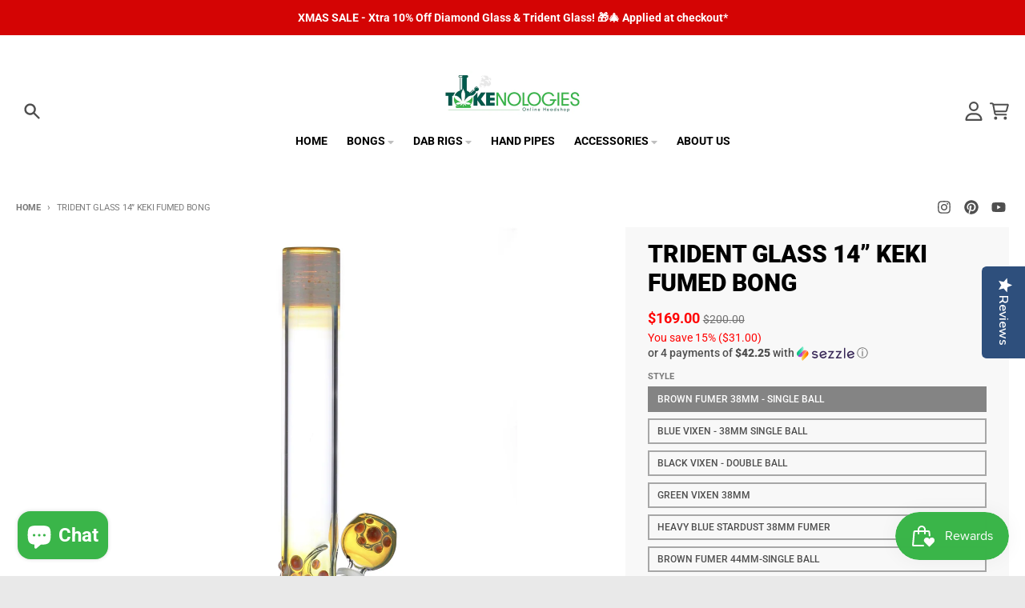

--- FILE ---
content_type: text/html; charset=utf-8
request_url: https://www.tokenologies.com/products/demotrident-glass-14-keki-fumer-bong
body_size: 51763
content:
<!doctype html>
<html class="no-js" dir="ltr" lang="en">
  <head>
	<!-- Added by AVADA SEO Suite -->
	

	<!-- /Added by AVADA SEO Suite -->
 



<!-- Google tag (gtag.js) -->
<script async src="https://www.googletagmanager.com/gtag/js?id=G-XXK8RYT7QE"></script>
<script>
  window.dataLayer = window.dataLayer || [];
  function gtag(){dataLayer.push(arguments);}
  gtag('js', new Date());

  gtag('config', 'G-XXK8RYT7QE');
</script>
<meta name="p:domain_verify" content="07549e050f1086d907b88caff58dd28c"/>  
  <meta name="google-site-verification" content="M0laPDUQK1cmoIafk7tamp6_XVls8z-v3Xm6P1raeK4" />
  <meta charset="utf-8">
  <meta http-equiv="X-UA-Compatible" content="IE=edge,chrome=1">
  <link rel="canonical" href="https://www.tokenologies.com/products/demotrident-glass-14-keki-fumer-bong"> 
  <meta name="viewport" content="width=device-width,initial-scale=1">
  <meta name="theme-color" content="">
    <meta charset="utf-8">
    <meta http-equiv="X-UA-Compatible" content="IE=edge">
    <meta name="viewport" content="width=device-width,initial-scale=1">
    <meta name="theme-color" content="#3ab549">
    <link rel="canonical" href="https://www.tokenologies.com/products/demotrident-glass-14-keki-fumer-bong">
    <link rel="preconnect" href="https://cdn.shopify.com" crossorigin><link href="//www.tokenologies.com/cdn/shop/t/76/assets/global.js?v=101128345937505743341718396050" as="script" rel="preload"><link href="//www.tokenologies.com/cdn/shop/t/76/assets/package-splide.js?v=60433582226246502311718396050" as="script" rel="preload"><link href="//www.tokenologies.com/cdn/shop/t/76/assets/main-product.js?v=65365070908390720431718396050" as="script" rel="preload"><link rel="apple-touch-icon" sizes="180x180" href="//www.tokenologies.com/cdn/shop/files/B3186104-E5BE-4569-8A10-8233BA5B29FA.jpg?crop=center&height=180&v=1613573831&width=180">
      <link rel="icon" type="image/png" href="//www.tokenologies.com/cdn/shop/files/B3186104-E5BE-4569-8A10-8233BA5B29FA.jpg?crop=center&height=32&v=1613573831&width=32"><link rel="preconnect" href="https://fonts.shopifycdn.com" crossorigin><title>Trident Glass 14” Keki Fumed Bong</title><meta name="description" content="Trident Glass Trident Glass of Eugene Oregon, USA produces amazingly drawn and sculpted handblown bongs using American borosilicate glass tubing. Trident Glass was started in 2003 and they continue to produce some of the most gnarly bongs to carry on the same tradition that began 17 years ago.   Original Old School Bon"><meta property="og:site_name" content="Tokenologies">
<meta property="og:url" content="https://www.tokenologies.com/products/demotrident-glass-14-keki-fumer-bong">
<meta property="og:title" content="Trident Glass 14” Keki Fumed Bong">
<meta property="og:type" content="product">
<meta property="og:description" content="Trident Glass Trident Glass of Eugene Oregon, USA produces amazingly drawn and sculpted handblown bongs using American borosilicate glass tubing. Trident Glass was started in 2003 and they continue to produce some of the most gnarly bongs to carry on the same tradition that began 17 years ago.   Original Old School Bon"><meta property="og:image" content="http://www.tokenologies.com/cdn/shop/products/trident-glass-14-keki-fumed-bong-tokenologies-1.jpg?v=1718399948">
  <meta property="og:image:secure_url" content="https://www.tokenologies.com/cdn/shop/products/trident-glass-14-keki-fumed-bong-tokenologies-1.jpg?v=1718399948">
  <meta property="og:image:width" content="1400">
  <meta property="og:image:height" content="1960"><meta property="og:price:amount" content="169.00">
  <meta property="og:price:currency" content="USD"><meta name="twitter:card" content="summary_large_image">
<meta name="twitter:title" content="Trident Glass 14” Keki Fumed Bong">
<meta name="twitter:description" content="Trident Glass Trident Glass of Eugene Oregon, USA produces amazingly drawn and sculpted handblown bongs using American borosilicate glass tubing. Trident Glass was started in 2003 and they continue to produce some of the most gnarly bongs to carry on the same tradition that began 17 years ago.   Original Old School Bon">
<script>
  window.theme = {
    shopUrl: 'https://www.tokenologies.com',
    routes: {
      root_url: '/',
      account_url: '/account',
      account_login_url: '/account/login',
      account_logout_url: '/account/logout',
      account_recover_url: '/account/recover',
      account_register_url: '/account/register',
      account_addresses_url: '/account/addresses',
      collections_url: '/collections',
      all_products_collection_url: '/collections/all',
      search_url: '/search',
      cart_url: '/cart',
      cart_update_url: '/cart/update',
      cart_add_url: '/cart/add',
      cart_change_url: '/cart/change',
      cart_clear_url: '/cart/clear',
      product_recommendations_url: '/recommendations/products',
      predictive_search_url: '/search/suggest'
    },
    info: { name: 'District' },
    strings: {
      addToCart: `Add to cart`,
      preOrder: `Pre-Order`,
      soldOut: `Sold out`,
      unavailable: `Unavailable`,
      addressError: `Error looking up that address`,
      addressNoResults: `No results for that address`,
      addressQueryLimit: `You have exceeded the Google API usage limit. Consider upgrading to a <a href="https://developers.google.com/maps/premium/usage-limits">Premium Plan</a>.`,
      authError: `There was a problem authenticating your Google Maps account.`,
      unitPrice: `Unit price`,
      unitPriceSeparator: `per`,
    },
    cartStrings: {
      error: `There was an error while updating your cart. Please try again.`,
      quantityError: `You can only add [quantity] of this item to your cart.`,
    },
    pageType: `product`,
    customer: false,
    moneyFormat: "${{amount}}",
    ajaxCartEnable: true,
    cartData: {"note":null,"attributes":{},"original_total_price":0,"total_price":0,"total_discount":0,"total_weight":0.0,"item_count":0,"items":[],"requires_shipping":false,"currency":"USD","items_subtotal_price":0,"cart_level_discount_applications":[],"checkout_charge_amount":0},
    mobileBreakpoint: 768,
    packages: [],
  };
  theme.loadPackages = (packages) => {
    packages.forEach((package) => {
      if (!theme.packages.includes(package)) {
        const placeholderScript = document.querySelector(`script[data-package="${package}"]`);
        if (!placeholderScript) return;

        const src = placeholderScript.dataset.src;
        const script = document.createElement('script');
        script.src = src;
        script.async = false;
        script.defer = true;
        document.body.append(script);
        theme.packages.push(package);
      }
    });
  };
  document.documentElement.className = document.documentElement.className.replace('no-js', 'js');
</script><script src="//www.tokenologies.com/cdn/shop/t/76/assets/global.js?v=101128345937505743341718396050" defer="defer"></script><script src="//www.tokenologies.com/cdn/shop/t/76/assets/package-splide.js?v=60433582226246502311718396050" defer="defer"></script>
        <script src="//www.tokenologies.com/cdn/shop/t/76/assets/main-product.js?v=65365070908390720431718396050" defer="defer"></script><script>window.performance && window.performance.mark && window.performance.mark('shopify.content_for_header.start');</script><meta name="google-site-verification" content="0iV2VN5OydnRN3gRD9xAcUdhbjsQextgln_WoIapgIU">
<meta id="shopify-digital-wallet" name="shopify-digital-wallet" content="/28275507260/digital_wallets/dialog">
<link rel="alternate" type="application/json+oembed" href="https://www.tokenologies.com/products/demotrident-glass-14-keki-fumer-bong.oembed">
<script async="async" src="/checkouts/internal/preloads.js?locale=en-US"></script>
<script id="shopify-features" type="application/json">{"accessToken":"cb0a9bf2825054ca136183438ff42f28","betas":["rich-media-storefront-analytics"],"domain":"www.tokenologies.com","predictiveSearch":true,"shopId":28275507260,"locale":"en"}</script>
<script>var Shopify = Shopify || {};
Shopify.shop = "heavyhitters-smoke-shop.myshopify.com";
Shopify.locale = "en";
Shopify.currency = {"active":"USD","rate":"1.0"};
Shopify.country = "US";
Shopify.theme = {"name":"original","id":137451569348,"schema_name":"District","schema_version":"4.4.5","theme_store_id":null,"role":"main"};
Shopify.theme.handle = "null";
Shopify.theme.style = {"id":null,"handle":null};
Shopify.cdnHost = "www.tokenologies.com/cdn";
Shopify.routes = Shopify.routes || {};
Shopify.routes.root = "/";</script>
<script type="module">!function(o){(o.Shopify=o.Shopify||{}).modules=!0}(window);</script>
<script>!function(o){function n(){var o=[];function n(){o.push(Array.prototype.slice.apply(arguments))}return n.q=o,n}var t=o.Shopify=o.Shopify||{};t.loadFeatures=n(),t.autoloadFeatures=n()}(window);</script>
<script id="shop-js-analytics" type="application/json">{"pageType":"product"}</script>
<script defer="defer" async type="module" src="//www.tokenologies.com/cdn/shopifycloud/shop-js/modules/v2/client.init-shop-cart-sync_BdyHc3Nr.en.esm.js"></script>
<script defer="defer" async type="module" src="//www.tokenologies.com/cdn/shopifycloud/shop-js/modules/v2/chunk.common_Daul8nwZ.esm.js"></script>
<script type="module">
  await import("//www.tokenologies.com/cdn/shopifycloud/shop-js/modules/v2/client.init-shop-cart-sync_BdyHc3Nr.en.esm.js");
await import("//www.tokenologies.com/cdn/shopifycloud/shop-js/modules/v2/chunk.common_Daul8nwZ.esm.js");

  window.Shopify.SignInWithShop?.initShopCartSync?.({"fedCMEnabled":true,"windoidEnabled":true});

</script>
<script>(function() {
  var isLoaded = false;
  function asyncLoad() {
    if (isLoaded) return;
    isLoaded = true;
    var urls = ["\/\/staticw2.yotpo.com\/7lhEND5GUt1xRmytneWXT99KfbAkkG19z7Gctxwq\/widget.js?shop=heavyhitters-smoke-shop.myshopify.com","https:\/\/www.tokenologies.com\/apps\/giraffly-trust\/trust-worker-fdc94f8e8a5ec539f186fd4f6f67ad4ea6f516b1.js?v=20211016055407\u0026shop=heavyhitters-smoke-shop.myshopify.com","https:\/\/chimpstatic.com\/mcjs-connected\/js\/users\/ce0dd78978d65687b64b562b4\/c0cb4d94b7bf3954a58e35732.js?shop=heavyhitters-smoke-shop.myshopify.com","https:\/\/d18eg7dreypte5.cloudfront.net\/browse-abandonment\/smsbump_timer.js?shop=heavyhitters-smoke-shop.myshopify.com","https:\/\/cdn-app.sealsubscriptions.com\/shopify\/public\/js\/sealsubscriptions.js?shop=heavyhitters-smoke-shop.myshopify.com","\/\/app.backinstock.org\/widget\/64168_1746007482.js?category=bis\u0026v=6\u0026shop=heavyhitters-smoke-shop.myshopify.com"];
    for (var i = 0; i < urls.length; i++) {
      var s = document.createElement('script');
      s.type = 'text/javascript';
      s.async = true;
      s.src = urls[i];
      var x = document.getElementsByTagName('script')[0];
      x.parentNode.insertBefore(s, x);
    }
  };
  if(window.attachEvent) {
    window.attachEvent('onload', asyncLoad);
  } else {
    window.addEventListener('load', asyncLoad, false);
  }
})();</script>
<script id="__st">var __st={"a":28275507260,"offset":-28800,"reqid":"4ef07791-2a23-4da7-ab9a-19b0015be2db-1768987285","pageurl":"www.tokenologies.com\/products\/demotrident-glass-14-keki-fumer-bong","u":"71dcb824b642","p":"product","rtyp":"product","rid":6911734972612};</script>
<script>window.ShopifyPaypalV4VisibilityTracking = true;</script>
<script id="captcha-bootstrap">!function(){'use strict';const t='contact',e='account',n='new_comment',o=[[t,t],['blogs',n],['comments',n],[t,'customer']],c=[[e,'customer_login'],[e,'guest_login'],[e,'recover_customer_password'],[e,'create_customer']],r=t=>t.map((([t,e])=>`form[action*='/${t}']:not([data-nocaptcha='true']) input[name='form_type'][value='${e}']`)).join(','),a=t=>()=>t?[...document.querySelectorAll(t)].map((t=>t.form)):[];function s(){const t=[...o],e=r(t);return a(e)}const i='password',u='form_key',d=['recaptcha-v3-token','g-recaptcha-response','h-captcha-response',i],f=()=>{try{return window.sessionStorage}catch{return}},m='__shopify_v',_=t=>t.elements[u];function p(t,e,n=!1){try{const o=window.sessionStorage,c=JSON.parse(o.getItem(e)),{data:r}=function(t){const{data:e,action:n}=t;return t[m]||n?{data:e,action:n}:{data:t,action:n}}(c);for(const[e,n]of Object.entries(r))t.elements[e]&&(t.elements[e].value=n);n&&o.removeItem(e)}catch(o){console.error('form repopulation failed',{error:o})}}const l='form_type',E='cptcha';function T(t){t.dataset[E]=!0}const w=window,h=w.document,L='Shopify',v='ce_forms',y='captcha';let A=!1;((t,e)=>{const n=(g='f06e6c50-85a8-45c8-87d0-21a2b65856fe',I='https://cdn.shopify.com/shopifycloud/storefront-forms-hcaptcha/ce_storefront_forms_captcha_hcaptcha.v1.5.2.iife.js',D={infoText:'Protected by hCaptcha',privacyText:'Privacy',termsText:'Terms'},(t,e,n)=>{const o=w[L][v],c=o.bindForm;if(c)return c(t,g,e,D).then(n);var r;o.q.push([[t,g,e,D],n]),r=I,A||(h.body.append(Object.assign(h.createElement('script'),{id:'captcha-provider',async:!0,src:r})),A=!0)});var g,I,D;w[L]=w[L]||{},w[L][v]=w[L][v]||{},w[L][v].q=[],w[L][y]=w[L][y]||{},w[L][y].protect=function(t,e){n(t,void 0,e),T(t)},Object.freeze(w[L][y]),function(t,e,n,w,h,L){const[v,y,A,g]=function(t,e,n){const i=e?o:[],u=t?c:[],d=[...i,...u],f=r(d),m=r(i),_=r(d.filter((([t,e])=>n.includes(e))));return[a(f),a(m),a(_),s()]}(w,h,L),I=t=>{const e=t.target;return e instanceof HTMLFormElement?e:e&&e.form},D=t=>v().includes(t);t.addEventListener('submit',(t=>{const e=I(t);if(!e)return;const n=D(e)&&!e.dataset.hcaptchaBound&&!e.dataset.recaptchaBound,o=_(e),c=g().includes(e)&&(!o||!o.value);(n||c)&&t.preventDefault(),c&&!n&&(function(t){try{if(!f())return;!function(t){const e=f();if(!e)return;const n=_(t);if(!n)return;const o=n.value;o&&e.removeItem(o)}(t);const e=Array.from(Array(32),(()=>Math.random().toString(36)[2])).join('');!function(t,e){_(t)||t.append(Object.assign(document.createElement('input'),{type:'hidden',name:u})),t.elements[u].value=e}(t,e),function(t,e){const n=f();if(!n)return;const o=[...t.querySelectorAll(`input[type='${i}']`)].map((({name:t})=>t)),c=[...d,...o],r={};for(const[a,s]of new FormData(t).entries())c.includes(a)||(r[a]=s);n.setItem(e,JSON.stringify({[m]:1,action:t.action,data:r}))}(t,e)}catch(e){console.error('failed to persist form',e)}}(e),e.submit())}));const S=(t,e)=>{t&&!t.dataset[E]&&(n(t,e.some((e=>e===t))),T(t))};for(const o of['focusin','change'])t.addEventListener(o,(t=>{const e=I(t);D(e)&&S(e,y())}));const B=e.get('form_key'),M=e.get(l),P=B&&M;t.addEventListener('DOMContentLoaded',(()=>{const t=y();if(P)for(const e of t)e.elements[l].value===M&&p(e,B);[...new Set([...A(),...v().filter((t=>'true'===t.dataset.shopifyCaptcha))])].forEach((e=>S(e,t)))}))}(h,new URLSearchParams(w.location.search),n,t,e,['guest_login'])})(!0,!0)}();</script>
<script integrity="sha256-4kQ18oKyAcykRKYeNunJcIwy7WH5gtpwJnB7kiuLZ1E=" data-source-attribution="shopify.loadfeatures" defer="defer" src="//www.tokenologies.com/cdn/shopifycloud/storefront/assets/storefront/load_feature-a0a9edcb.js" crossorigin="anonymous"></script>
<script data-source-attribution="shopify.dynamic_checkout.dynamic.init">var Shopify=Shopify||{};Shopify.PaymentButton=Shopify.PaymentButton||{isStorefrontPortableWallets:!0,init:function(){window.Shopify.PaymentButton.init=function(){};var t=document.createElement("script");t.src="https://www.tokenologies.com/cdn/shopifycloud/portable-wallets/latest/portable-wallets.en.js",t.type="module",document.head.appendChild(t)}};
</script>
<script data-source-attribution="shopify.dynamic_checkout.buyer_consent">
  function portableWalletsHideBuyerConsent(e){var t=document.getElementById("shopify-buyer-consent"),n=document.getElementById("shopify-subscription-policy-button");t&&n&&(t.classList.add("hidden"),t.setAttribute("aria-hidden","true"),n.removeEventListener("click",e))}function portableWalletsShowBuyerConsent(e){var t=document.getElementById("shopify-buyer-consent"),n=document.getElementById("shopify-subscription-policy-button");t&&n&&(t.classList.remove("hidden"),t.removeAttribute("aria-hidden"),n.addEventListener("click",e))}window.Shopify?.PaymentButton&&(window.Shopify.PaymentButton.hideBuyerConsent=portableWalletsHideBuyerConsent,window.Shopify.PaymentButton.showBuyerConsent=portableWalletsShowBuyerConsent);
</script>
<script>
  function portableWalletsCleanup(e){e&&e.src&&console.error("Failed to load portable wallets script "+e.src);var t=document.querySelectorAll("shopify-accelerated-checkout .shopify-payment-button__skeleton, shopify-accelerated-checkout-cart .wallet-cart-button__skeleton"),e=document.getElementById("shopify-buyer-consent");for(let e=0;e<t.length;e++)t[e].remove();e&&e.remove()}function portableWalletsNotLoadedAsModule(e){e instanceof ErrorEvent&&"string"==typeof e.message&&e.message.includes("import.meta")&&"string"==typeof e.filename&&e.filename.includes("portable-wallets")&&(window.removeEventListener("error",portableWalletsNotLoadedAsModule),window.Shopify.PaymentButton.failedToLoad=e,"loading"===document.readyState?document.addEventListener("DOMContentLoaded",window.Shopify.PaymentButton.init):window.Shopify.PaymentButton.init())}window.addEventListener("error",portableWalletsNotLoadedAsModule);
</script>

<script type="module" src="https://www.tokenologies.com/cdn/shopifycloud/portable-wallets/latest/portable-wallets.en.js" onError="portableWalletsCleanup(this)" crossorigin="anonymous"></script>
<script nomodule>
  document.addEventListener("DOMContentLoaded", portableWalletsCleanup);
</script>

<link id="shopify-accelerated-checkout-styles" rel="stylesheet" media="screen" href="https://www.tokenologies.com/cdn/shopifycloud/portable-wallets/latest/accelerated-checkout-backwards-compat.css" crossorigin="anonymous">
<style id="shopify-accelerated-checkout-cart">
        #shopify-buyer-consent {
  margin-top: 1em;
  display: inline-block;
  width: 100%;
}

#shopify-buyer-consent.hidden {
  display: none;
}

#shopify-subscription-policy-button {
  background: none;
  border: none;
  padding: 0;
  text-decoration: underline;
  font-size: inherit;
  cursor: pointer;
}

#shopify-subscription-policy-button::before {
  box-shadow: none;
}

      </style>

<script>window.performance && window.performance.mark && window.performance.mark('shopify.content_for_header.end');</script>
<style data-shopify>
@font-face {
  font-family: Roboto;
  font-weight: 400;
  font-style: normal;
  font-display: swap;
  src: url("//www.tokenologies.com/cdn/fonts/roboto/roboto_n4.2019d890f07b1852f56ce63ba45b2db45d852cba.woff2") format("woff2"),
       url("//www.tokenologies.com/cdn/fonts/roboto/roboto_n4.238690e0007583582327135619c5f7971652fa9d.woff") format("woff");
}
@font-face {
  font-family: Roboto;
  font-weight: 700;
  font-style: normal;
  font-display: swap;
  src: url("//www.tokenologies.com/cdn/fonts/roboto/roboto_n7.f38007a10afbbde8976c4056bfe890710d51dec2.woff2") format("woff2"),
       url("//www.tokenologies.com/cdn/fonts/roboto/roboto_n7.94bfdd3e80c7be00e128703d245c207769d763f9.woff") format("woff");
}
@font-face {
  font-family: Roboto;
  font-weight: 400;
  font-style: italic;
  font-display: swap;
  src: url("//www.tokenologies.com/cdn/fonts/roboto/roboto_i4.57ce898ccda22ee84f49e6b57ae302250655e2d4.woff2") format("woff2"),
       url("//www.tokenologies.com/cdn/fonts/roboto/roboto_i4.b21f3bd061cbcb83b824ae8c7671a82587b264bf.woff") format("woff");
}
@font-face {
  font-family: Roboto;
  font-weight: 700;
  font-style: italic;
  font-display: swap;
  src: url("//www.tokenologies.com/cdn/fonts/roboto/roboto_i7.7ccaf9410746f2c53340607c42c43f90a9005937.woff2") format("woff2"),
       url("//www.tokenologies.com/cdn/fonts/roboto/roboto_i7.49ec21cdd7148292bffea74c62c0df6e93551516.woff") format("woff");
}
@font-face {
  font-family: Roboto;
  font-weight: 900;
  font-style: normal;
  font-display: swap;
  src: url("//www.tokenologies.com/cdn/fonts/roboto/roboto_n9.0c184e6fa23f90226ecbf2340f41a7f829851913.woff2") format("woff2"),
       url("//www.tokenologies.com/cdn/fonts/roboto/roboto_n9.7211b7d111ec948ac853161b9ab0c32728753cde.woff") format("woff");
}
@font-face {
  font-family: Roboto;
  font-weight: 500;
  font-style: normal;
  font-display: swap;
  src: url("//www.tokenologies.com/cdn/fonts/roboto/roboto_n5.250d51708d76acbac296b0e21ede8f81de4e37aa.woff2") format("woff2"),
       url("//www.tokenologies.com/cdn/fonts/roboto/roboto_n5.535e8c56f4cbbdea416167af50ab0ff1360a3949.woff") format("woff");
}
@font-face {
  font-family: Roboto;
  font-weight: 700;
  font-style: normal;
  font-display: swap;
  src: url("//www.tokenologies.com/cdn/fonts/roboto/roboto_n7.f38007a10afbbde8976c4056bfe890710d51dec2.woff2") format("woff2"),
       url("//www.tokenologies.com/cdn/fonts/roboto/roboto_n7.94bfdd3e80c7be00e128703d245c207769d763f9.woff") format("woff");
}
:root {
    --base-font-size: 16px;
    --body-font-family: Roboto, sans-serif;
    --heading-font-family: Roboto, sans-serif;
    --navigation-font-family: Roboto, sans-serif;
    --body-style: normal;
    --body-weight: 400;
    --body-weight-bolder: 700;
    --heading-style: normal;
    --heading-weight: 900;
    --heading-weight-bolder: 700;
    --heading-capitalize: uppercase;
    --navigation-style: normal;
    --navigation-weight: 500;
    --navigation-weight-bolder: 700;--primary-text-color: #4f4f4f;
    --red-text-color: #ff0000;
    --primary-title-color: #000000;
    --primary-accent-color: #3ab549;
    --primary-accent-color-80: rgba(58, 181, 73, 0.8);
    --primary-accent-text-color: #ffffff;
    --primary-background-color: #ffffff;
    --primary-background-color-75: rgba(255, 255, 255, 0.8);
    --primary-secondary-background-color: #f8f8f8;
    --primary-secondary-background-color-50: #fcfcfc;
    --primary-section-border-color: #e9e9e9;
    --primary-text-color-05: #f6f6f6;
    --primary-text-color-10: #ededed;
    --primary-text-color-20: #dcdcdc;
    --primary-text-color-30: #cacaca;
    --primary-text-color-40: #b9b9b9;
    --primary-text-color-50: #a7a7a7;
    --primary-text-color-60: #959595;
    --primary-text-color-70: #848484;
    --primary-text-color-80: #727272;
    --primary-text-color-90: #616161;
    --section-text-color: #4f4f4f;
    --section-text-color-75: rgba(79, 79, 79, 0.75);
    --section-text-color-50: rgba(79, 79, 79, 0.5);
    --section-title-color: #000000;
    --section-accent-color: #3ab549;
    --section-accent-text-color: #ffffff;
    --section-accent-hover-color: #34a241;
    --section-overlay-color: transparent;
    --section-overlay-hover-color: transparent;
    --section-background-color: #ffffff;
    --section-primary-border-color: #4f4f4f;
    --modal-background-color: #000000;--max-width-screen: 1280px;
    --max-width-header: 1280px;
    --spacing-section: 4rem;
    --spacing-section-half: 2rem;
    --spacing-rail: 1.25rem;
    --text-align-section: center;--swiper-theme-color: #3ab549;
    --duration-default: 200ms;
    --tw-ring-inset: ;
    --tw-blur: ;
    --tw-brightness: ;
    --tw-contrast: ;
    --tw-grayscale: ;
    --tw-hue-rotate: ;
    --tw-invert: ;
    --tw-saturate: ;
    --tw-sepia: ;
    --tw-drop-shadow: ;
    --tw-filter: var(--tw-blur) var(--tw-brightness) var(--tw-contrast) var(--tw-grayscale) var(--tw-hue-rotate) var(--tw-invert) var(--tw-saturate) var(--tw-sepia) var(--tw-drop-shadow);
  }
</style><link href="//www.tokenologies.com/cdn/shop/t/76/assets/base.css?v=31662680589957429241718396050" rel="stylesheet" type="text/css" media="all" />
<link rel="preload" as="font" href="//www.tokenologies.com/cdn/fonts/roboto/roboto_n4.2019d890f07b1852f56ce63ba45b2db45d852cba.woff2" type="font/woff2" crossorigin><link rel="preload" as="font" href="//www.tokenologies.com/cdn/fonts/roboto/roboto_n9.0c184e6fa23f90226ecbf2340f41a7f829851913.woff2" type="font/woff2" crossorigin><link rel="preload" as="font" href="//www.tokenologies.com/cdn/fonts/roboto/roboto_n5.250d51708d76acbac296b0e21ede8f81de4e37aa.woff2" type="font/woff2" crossorigin><!-- BEGIN app block: shopify://apps/gempages-builder/blocks/embed-gp-script-head/20b379d4-1b20-474c-a6ca-665c331919f3 -->














<!-- END app block --><!-- BEGIN app block: shopify://apps/avada-seo-suite/blocks/avada-seo/15507c6e-1aa3-45d3-b698-7e175e033440 --><script>
  window.AVADA_SEO_ENABLED = true;
</script><!-- BEGIN app snippet: avada-broken-link-manager --><!-- END app snippet --><!-- BEGIN app snippet: avada-seo-site --><!-- END app snippet --><!-- BEGIN app snippet: avada-robot-onpage --><!-- Avada SEO Robot Onpage -->












<!-- END app snippet --><!-- BEGIN app snippet: avada-frequently-asked-questions -->







<!-- END app snippet --><!-- BEGIN app snippet: avada-custom-css --> <!-- BEGIN Avada SEO custom CSS END -->


<!-- END Avada SEO custom CSS END -->
<!-- END app snippet --><!-- BEGIN app snippet: avada-seo-preload --><script>
  const ignore = ["\/cart","\/account"];
  window.FPConfig = {
      delay: 0,
      ignoreKeywords: ignore || ['/cart', '/account/login', '/account/logout', '/account'],
      maxRPS: 3,
      hoverDelay: 50
  };
</script>


  <script type="lightJs" src="https://cdn.shopify.com/extensions/019bd69f-acd5-7f0b-a4be-3e159fb266d7/avada-seo-suite-222/assets/flying-pages.js" defer="defer"></script>

<!-- END app snippet --><!-- BEGIN app snippet: avada-loading --><style>
  @keyframes avada-rotate {
    0% { transform: rotate(0); }
    100% { transform: rotate(360deg); }
  }

  @keyframes avada-fade-out {
    0% { opacity: 1; visibility: visible; }
    100% { opacity: 0; visibility: hidden; }
  }

  .Avada-LoadingScreen {
    display: none;
    width: 100%;
    height: 100vh;
    top: 0;
    position: fixed;
    z-index: 9999;
    display: flex;
    align-items: center;
    justify-content: center;
  
    background-color: #F2F2F2;
  
  }

  .Avada-LoadingScreen svg {
    animation: avada-rotate 1s linear infinite;
    width: 75px;
    height: 75px;
  }
</style>
<script>
  const themeId = Shopify.theme.id;
  const loadingSettingsValue = {"bgType":"color","displayShow":"first","durationTime":2,"sizeLoading":"75","bgColor":"#F2F2F2","loadingType":"circle","bgImage":"","loadingColor":"#333333","waitTime":0,"enabled":true};
  const loadingType = loadingSettingsValue?.loadingType;
  function renderLoading() {
    new MutationObserver((mutations, observer) => {
      if (document.body) {
        observer.disconnect();
        const loadingDiv = document.createElement('div');
        loadingDiv.className = 'Avada-LoadingScreen';
        if(loadingType === 'custom_logo' || loadingType === 'favicon_logo') {
          const srcLoadingImage = loadingSettingsValue?.customLogoThemeIds[themeId] || '';
          if(srcLoadingImage) {
            loadingDiv.innerHTML = `
            <img alt="Avada logo"  height="600px" loading="eager" fetchpriority="high"
              src="${srcLoadingImage}&width=600"
              width="600px" />
              `
          }
        }
        if(loadingType === 'circle') {
          loadingDiv.innerHTML = `
        <svg viewBox="0 0 40 40" fill="none" xmlns="http://www.w3.org/2000/svg">
          <path d="M20 3.75C11.0254 3.75 3.75 11.0254 3.75 20C3.75 21.0355 2.91053 21.875 1.875 21.875C0.839475 21.875 0 21.0355 0 20C0 8.9543 8.9543 0 20 0C31.0457 0 40 8.9543 40 20C40 31.0457 31.0457 40 20 40C18.9645 40 18.125 39.1605 18.125 38.125C18.125 37.0895 18.9645 36.25 20 36.25C28.9748 36.25 36.25 28.9748 36.25 20C36.25 11.0254 28.9748 3.75 20 3.75Z" fill="#333333"/>
        </svg>
      `;
        }

        document.body.insertBefore(loadingDiv, document.body.firstChild || null);
        const e = '2';
        const t = 'first';
        const o = 'first' === t;
        const a = sessionStorage.getItem('isShowLoadingAvada');
        const n = document.querySelector('.Avada-LoadingScreen');
        if (a && o) return (n.style.display = 'none');
        n.style.display = 'flex';
        const i = document.body;
        i.style.overflow = 'hidden';
        const l = () => {
          i.style.overflow = 'auto';
          n.style.animation = 'avada-fade-out 1s ease-out forwards';
          setTimeout(() => {
            n.style.display = 'none';
          }, 1000);
        };
        if ((o && !a && sessionStorage.setItem('isShowLoadingAvada', true), 'duration_auto' === e)) {
          window.onload = function() {
            l();
          };
          return;
        }
        setTimeout(() => {
          l();
        }, 1000 * e);
      }
    }).observe(document.documentElement, { childList: true, subtree: true });
  };
  function isNullish(value) {
    return value === null || value === undefined;
  }
  const themeIds = '';
  const themeIdsArray = themeIds ? themeIds.split(',') : [];

  if(!isNullish(themeIds) && themeIdsArray.includes(themeId.toString()) && loadingSettingsValue?.enabled) {
    renderLoading();
  }

  if(isNullish(loadingSettingsValue?.themeIds) && loadingSettingsValue?.enabled) {
    renderLoading();
  }
</script>
<!-- END app snippet --><!-- BEGIN app snippet: avada-seo-social-post --><!-- END app snippet -->
<!-- END app block --><!-- BEGIN app block: shopify://apps/eg-auto-add-to-cart/blocks/app-embed/0f7d4f74-1e89-4820-aec4-6564d7e535d2 -->










  
    <script
      async
      type="text/javascript"
      src="https://cdn.506.io/eg/script.js?shop=heavyhitters-smoke-shop.myshopify.com&v=7"
    ></script>
  



  <meta id="easygift-shop" itemid="c2hvcF8kXzE3Njg5ODcyODU=" content="{&quot;isInstalled&quot;:true,&quot;installedOn&quot;:&quot;2024-12-13T02:47:43.268Z&quot;,&quot;appVersion&quot;:&quot;3.0&quot;,&quot;subscriptionName&quot;:&quot;Standard&quot;,&quot;cartAnalytics&quot;:true,&quot;freeTrialEndsOn&quot;:null,&quot;settings&quot;:{&quot;reminderBannerStyle&quot;:{&quot;position&quot;:{&quot;horizontal&quot;:&quot;right&quot;,&quot;vertical&quot;:&quot;bottom&quot;},&quot;primaryColor&quot;:&quot;#484848&quot;,&quot;cssStyles&quot;:&quot;&quot;,&quot;headerText&quot;:&quot;Click here to reopen missed deals&quot;,&quot;subHeaderText&quot;:null,&quot;showImage&quot;:false,&quot;imageUrl&quot;:&quot;https:\/\/cdn.506.io\/eg\/eg_notification_default_512x512.png&quot;,&quot;displayAfter&quot;:5,&quot;closingMode&quot;:&quot;doNotAutoClose&quot;,&quot;selfcloseAfter&quot;:5,&quot;reshowBannerAfter&quot;:&quot;everyNewSession&quot;},&quot;addedItemIdentifier&quot;:&quot;_Gifted&quot;,&quot;ignoreOtherAppLineItems&quot;:null,&quot;customVariantsInfoLifetimeMins&quot;:1440,&quot;redirectPath&quot;:null,&quot;ignoreNonStandardCartRequests&quot;:false,&quot;bannerStyle&quot;:{&quot;position&quot;:{&quot;horizontal&quot;:&quot;center&quot;,&quot;vertical&quot;:&quot;bottom&quot;},&quot;primaryColor&quot;:&quot;#484848&quot;,&quot;cssStyles&quot;:null},&quot;themePresetId&quot;:&quot;0&quot;,&quot;notificationStyle&quot;:{&quot;position&quot;:{&quot;horizontal&quot;:&quot;right&quot;,&quot;vertical&quot;:&quot;bottom&quot;},&quot;primaryColor&quot;:&quot;#484848&quot;,&quot;duration&quot;:&quot;3.0&quot;,&quot;cssStyles&quot;:null,&quot;hasCustomizations&quot;:false},&quot;fetchCartData&quot;:false,&quot;useLocalStorage&quot;:{&quot;enabled&quot;:false,&quot;expiryMinutes&quot;:null},&quot;popupStyle&quot;:{&quot;primaryColor&quot;:&quot;#E32619&quot;,&quot;secondaryColor&quot;:&quot;#484848&quot;,&quot;cssStyles&quot;:null,&quot;hasCustomizations&quot;:false,&quot;addButtonText&quot;:&quot;Select&quot;,&quot;dismissButtonText&quot;:&quot;Close&quot;,&quot;outOfStockButtonText&quot;:&quot;Out of Stock&quot;,&quot;imageUrl&quot;:null,&quot;showProductLink&quot;:false,&quot;subscriptionLabel&quot;:&quot;Subscription Plan&quot;},&quot;refreshAfterBannerClick&quot;:false,&quot;disableReapplyRules&quot;:false,&quot;disableReloadOnFailedAddition&quot;:false,&quot;autoReloadCartPage&quot;:false,&quot;ajaxRedirectPath&quot;:null,&quot;allowSimultaneousRequests&quot;:false,&quot;applyRulesOnCheckout&quot;:false,&quot;enableCartCtrlOverrides&quot;:true,&quot;scriptSettings&quot;:{&quot;branding&quot;:{&quot;removalRequestSent&quot;:null,&quot;show&quot;:false},&quot;productPageRedirection&quot;:{&quot;enabled&quot;:false,&quot;products&quot;:[],&quot;redirectionURL&quot;:&quot;\/&quot;},&quot;debugging&quot;:{&quot;enabled&quot;:false,&quot;enabledOn&quot;:null,&quot;stringifyObj&quot;:false},&quot;decodePayload&quot;:false,&quot;hideAlertsOnFrontend&quot;:false,&quot;removeEGPropertyFromSplitActionLineItems&quot;:false,&quot;fetchProductInfoFromSavedDomain&quot;:false,&quot;enableBuyNowInterceptions&quot;:false,&quot;removeProductsAddedFromExpiredRules&quot;:false,&quot;useFinalPrice&quot;:false,&quot;hideGiftedPropertyText&quot;:false,&quot;fetchCartDataBeforeRequest&quot;:false,&quot;customCSS&quot;:null,&quot;delayUpdates&quot;:2000}},&quot;translations&quot;:null,&quot;defaultLocale&quot;:&quot;en&quot;,&quot;shopDomain&quot;:&quot;www.tokenologies.com&quot;}">


<script defer>
  (async function() {
    try {

      const blockVersion = "v3"
      if (blockVersion != "v3") {
        return
      }

      let metaErrorFlag = false;
      if (metaErrorFlag) {
        return
      }

      // Parse metafields as JSON
      const metafields = {};

      // Process metafields in JavaScript
      let savedRulesArray = [];
      for (const [key, value] of Object.entries(metafields)) {
        if (value) {
          for (const prop in value) {
            // avoiding Object.Keys for performance gain -- no need to make an array of keys.
            savedRulesArray.push(value);
            break;
          }
        }
      }

      const metaTag = document.createElement('meta');
      metaTag.id = 'easygift-rules';
      metaTag.content = JSON.stringify(savedRulesArray);
      metaTag.setAttribute('itemid', 'cnVsZXNfJF8xNzY4OTg3Mjg1');

      document.head.appendChild(metaTag);
      } catch (err) {
        
      }
  })();
</script>


  <script
    type="text/javascript"
    defer
  >

    (function () {
      try {
        window.EG_INFO = window.EG_INFO || {};
        var shopInfo = {"isInstalled":true,"installedOn":"2024-12-13T02:47:43.268Z","appVersion":"3.0","subscriptionName":"Standard","cartAnalytics":true,"freeTrialEndsOn":null,"settings":{"reminderBannerStyle":{"position":{"horizontal":"right","vertical":"bottom"},"primaryColor":"#484848","cssStyles":"","headerText":"Click here to reopen missed deals","subHeaderText":null,"showImage":false,"imageUrl":"https:\/\/cdn.506.io\/eg\/eg_notification_default_512x512.png","displayAfter":5,"closingMode":"doNotAutoClose","selfcloseAfter":5,"reshowBannerAfter":"everyNewSession"},"addedItemIdentifier":"_Gifted","ignoreOtherAppLineItems":null,"customVariantsInfoLifetimeMins":1440,"redirectPath":null,"ignoreNonStandardCartRequests":false,"bannerStyle":{"position":{"horizontal":"center","vertical":"bottom"},"primaryColor":"#484848","cssStyles":null},"themePresetId":"0","notificationStyle":{"position":{"horizontal":"right","vertical":"bottom"},"primaryColor":"#484848","duration":"3.0","cssStyles":null,"hasCustomizations":false},"fetchCartData":false,"useLocalStorage":{"enabled":false,"expiryMinutes":null},"popupStyle":{"primaryColor":"#E32619","secondaryColor":"#484848","cssStyles":null,"hasCustomizations":false,"addButtonText":"Select","dismissButtonText":"Close","outOfStockButtonText":"Out of Stock","imageUrl":null,"showProductLink":false,"subscriptionLabel":"Subscription Plan"},"refreshAfterBannerClick":false,"disableReapplyRules":false,"disableReloadOnFailedAddition":false,"autoReloadCartPage":false,"ajaxRedirectPath":null,"allowSimultaneousRequests":false,"applyRulesOnCheckout":false,"enableCartCtrlOverrides":true,"scriptSettings":{"branding":{"removalRequestSent":null,"show":false},"productPageRedirection":{"enabled":false,"products":[],"redirectionURL":"\/"},"debugging":{"enabled":false,"enabledOn":null,"stringifyObj":false},"decodePayload":false,"hideAlertsOnFrontend":false,"removeEGPropertyFromSplitActionLineItems":false,"fetchProductInfoFromSavedDomain":false,"enableBuyNowInterceptions":false,"removeProductsAddedFromExpiredRules":false,"useFinalPrice":false,"hideGiftedPropertyText":false,"fetchCartDataBeforeRequest":false,"customCSS":null,"delayUpdates":2000}},"translations":null,"defaultLocale":"en","shopDomain":"www.tokenologies.com"};
        var productRedirectionEnabled = shopInfo.settings.scriptSettings.productPageRedirection.enabled;
        if (["Unlimited", "Enterprise"].includes(shopInfo.subscriptionName) && productRedirectionEnabled) {
          var products = shopInfo.settings.scriptSettings.productPageRedirection.products;
          if (products.length > 0) {
            var productIds = products.map(function(prod) {
              var productGid = prod.id;
              var productIdNumber = parseInt(productGid.split('/').pop());
              return productIdNumber;
            });
            var productInfo = {"id":6911734972612,"title":"Trident Glass 14” Keki Fumed Bong","handle":"demotrident-glass-14-keki-fumer-bong","description":"\u003ch1\u003eTrident Glass\u003c\/h1\u003e\n\u003cp\u003eTrident Glass of Eugene Oregon, USA produces amazingly drawn and sculpted handblown bongs using American borosilicate glass tubing. Trident Glass was started in 2003 and they continue to produce some of the most gnarly bongs to carry on the same tradition that began 17 years ago.\u003c\/p\u003e\n\u003cp\u003e \u003c\/p\u003e\n\u003ch3\u003eOriginal Old School Bong Art\u003c\/h3\u003e\n\u003cp\u003eTrident Glass has stayed true to their style of art over the years and all of their bongs are handmade in Oregon, USA using American scientific glass. Trident Glass utilizes an original old school style with\u003cspan\u003e \u003c\/span\u003e\u003ca href=\"https:\/\/www.tokenologies.com\/collections\/tridentglass\/products\/trident-glass-rainbow-reversal-bong\" title=\"Worked Top\" target=\"_blank\"\u003eworked tops\u003c\/a\u003e,\u003cspan\u003e \u003c\/span\u003e\u003ca href=\"https:\/\/www.tokenologies.com\/collections\/tridentglass\/products\/trident-glass-dice-bong\" title=\"3D handblown art\" target=\"_blank\"\u003e3D marbles\u003c\/a\u003e,\u003cspan\u003e \u003c\/span\u003e\u003ca href=\"https:\/\/www.tokenologies.com\/collections\/tridentglass\/products\/trident-glass-turtlescape-bong\" title=\"Round Base Bong\" target=\"_blank\"\u003eround fumed bases\u003c\/a\u003e,\u003ca href=\"https:\/\/www.tokenologies.com\/collections\/tridentglass\/products\/trident-glass-grateful-dead-bong\" title=\"Bong Millies\"\u003e\u003cspan\u003e \u003c\/span\u003e\u003c\/a\u003e\u003ca href=\"https:\/\/www.tokenologies.com\/collections\/tridentglass\/products\/trident-glass-grateful-dead-bong\" title=\"Bong Millies\" target=\"_blank\"\u003eclassic millies\u003c\/a\u003e\u003cspan\u003e \u003c\/span\u003eand more! Shop our gallery of Trident Glass tubes to find the best bong that fits your preference!\u003c\/p\u003e\n\u003cp\u003e\u003cimg alt=\"\" src=\"https:\/\/cdn.shopify.com\/s\/files\/1\/0282\/7550\/7260\/files\/676EC195-46FE-41FF-87F2-994EAE519BB2_480x480.png?v=1608186242\" width=\"118\" height=\"168\"\u003e\u003c\/p\u003e\n\u003cp\u003eSpecifications:\u003c\/p\u003e\n\u003cul\u003e\n\u003cli\u003e\n\u003cstrong\u003eHeight\u003c\/strong\u003e: 14-15\" Inches\u003c\/li\u003e\n\u003cli\u003e\n\u003cstrong\u003eBase Width\u003c\/strong\u003e: 4\" Inches\u003c\/li\u003e\n\u003cli\u003e\n\u003cstrong\u003eTube Diameter:\u003c\/strong\u003e 38mm\u003c\/li\u003e\n\u003cli\u003e\n\u003cstrong\u003eGlass:\u003c\/strong\u003e 4mm American Borosilicate Glass\u003c\/li\u003e\n\u003cli\u003e\n\u003cstrong\u003eJoint:\u003c\/strong\u003e 18mm\u003c\/li\u003e\n\u003cli\u003e\n\u003cstrong\u003eStem:\u003c\/strong\u003e Removable 18mm\/14mm Open-Ended Downstem\u003c\/li\u003e\n\u003cli\u003e\n\u003cstrong\u003eBowl:\u003c\/strong\u003e Trident Glass Matching 14mm Ground Glass Slide\u003c\/li\u003e\n\u003cli\u003e\n\u003cstrong\u003eIce Catcher:\u003c\/strong\u003e Yes\u003c\/li\u003e\n\u003cli\u003e\u003cem\u003eSilver Fumed Color-Changing Bubble \u0026amp; Tube\u003c\/em\u003e\u003c\/li\u003e\n\u003cli\u003e\u003cstrong\u003eHand-Blown in Eugene, Oregon USA\u003c\/strong\u003e\u003c\/li\u003e\n\u003c\/ul\u003e\n\u003cspan style=\"font-family: -apple-system, BlinkMacSystemFont, 'San Francisco', 'Segoe UI', Roboto, 'Helvetica Neue', sans-serif; font-size: 1.4em;\"\u003e\u003cimg src=\"https:\/\/cdn.shopify.com\/s\/files\/1\/0282\/7550\/7260\/files\/silver_fumed4_600x600.gif?v=1620625187\" alt=\"\" width=\"457\" height=\"220\" data-mce-fragment=\"1\" data-mce-src=\"https:\/\/cdn.shopify.com\/s\/files\/1\/0282\/7550\/7260\/files\/silver_fumed4_600x600.gif?v=1620625187\"\u003e \u003c\/span\u003e\u003cbr\u003e","published_at":"2021-10-05T17:30:48-07:00","created_at":"2021-10-04T21:01:06-07:00","vendor":"Trident Glass","type":"Round Bubble","tags":["38mm","Fumed","Ice Catcher","Old School","Round Bubble"],"price":16900,"price_min":16900,"price_max":17500,"available":true,"price_varies":true,"compare_at_price":20000,"compare_at_price_min":20000,"compare_at_price_max":21300,"compare_at_price_varies":true,"variants":[{"id":40766100308164,"title":"Brown Fumer 38mm - Single Ball","option1":"Brown Fumer 38mm - Single Ball","option2":null,"option3":null,"sku":"BRNFUMRS-TG","requires_shipping":true,"taxable":true,"featured_image":{"id":29884822257860,"product_id":6911734972612,"position":4,"created_at":"2021-10-05T16:12:00-07:00","updated_at":"2024-06-14T14:19:12-07:00","alt":"Keki Bong","width":2990,"height":4218,"src":"\/\/www.tokenologies.com\/cdn\/shop\/products\/trident-glass-14-keki-fumed-bong-tokenologies-4.jpg?v=1718399952","variant_ids":[40766100308164,42282936533188]},"available":true,"name":"Trident Glass 14” Keki Fumed Bong - Brown Fumer 38mm - Single Ball","public_title":"Brown Fumer 38mm - Single Ball","options":["Brown Fumer 38mm - Single Ball"],"price":16900,"weight":907,"compare_at_price":20000,"inventory_management":"shopify","barcode":"","featured_media":{"alt":"Keki Bong","id":22166025863364,"position":4,"preview_image":{"aspect_ratio":0.709,"height":4218,"width":2990,"src":"\/\/www.tokenologies.com\/cdn\/shop\/products\/trident-glass-14-keki-fumed-bong-tokenologies-4.jpg?v=1718399952"}},"requires_selling_plan":false,"selling_plan_allocations":[]},{"id":40766100340932,"title":"Blue Vixen - 38mm Single Ball","option1":"Blue Vixen - 38mm Single Ball","option2":null,"option3":null,"sku":"BLUVIXS-TG","requires_shipping":true,"taxable":true,"featured_image":{"id":29884822290628,"product_id":6911734972612,"position":3,"created_at":"2021-10-05T16:12:00-07:00","updated_at":"2024-06-14T14:19:11-07:00","alt":"Keiki Bong","width":3068,"height":4295,"src":"\/\/www.tokenologies.com\/cdn\/shop\/products\/trident-glass-14-keki-fumed-bong-tokenologies-3.jpg?v=1718399951","variant_ids":[40766100340932,42288738664644]},"available":true,"name":"Trident Glass 14” Keki Fumed Bong - Blue Vixen - 38mm Single Ball","public_title":"Blue Vixen - 38mm Single Ball","options":["Blue Vixen - 38mm Single Ball"],"price":16900,"weight":907,"compare_at_price":20000,"inventory_management":"shopify","barcode":"","featured_media":{"alt":"Keiki Bong","id":22166025765060,"position":3,"preview_image":{"aspect_ratio":0.714,"height":4295,"width":3068,"src":"\/\/www.tokenologies.com\/cdn\/shop\/products\/trident-glass-14-keki-fumed-bong-tokenologies-3.jpg?v=1718399951"}},"requires_selling_plan":false,"selling_plan_allocations":[]},{"id":40766100373700,"title":"Black Vixen - Double Ball","option1":"Black Vixen - Double Ball","option2":null,"option3":null,"sku":"BLKVIXD-TG","requires_shipping":true,"taxable":true,"featured_image":{"id":29955894739140,"product_id":6911734972612,"position":8,"created_at":"2021-10-11T13:22:16-07:00","updated_at":"2024-06-14T14:19:16-07:00","alt":"Trident Glass 14” Keki Fumed Bong - Tokenologies","width":3036,"height":4252,"src":"\/\/www.tokenologies.com\/cdn\/shop\/products\/trident-glass-14-keki-fumed-bong-tokenologies-8.jpg?v=1718399956","variant_ids":[40766100373700]},"available":true,"name":"Trident Glass 14” Keki Fumed Bong - Black Vixen - Double Ball","public_title":"Black Vixen - Double Ball","options":["Black Vixen - Double Ball"],"price":16900,"weight":907,"compare_at_price":21300,"inventory_management":"shopify","barcode":"","featured_media":{"alt":"Trident Glass 14” Keki Fumed Bong - Tokenologies","id":22238520541380,"position":8,"preview_image":{"aspect_ratio":0.714,"height":4252,"width":3036,"src":"\/\/www.tokenologies.com\/cdn\/shop\/products\/trident-glass-14-keki-fumed-bong-tokenologies-8.jpg?v=1718399956"}},"requires_selling_plan":false,"selling_plan_allocations":[]},{"id":41647779348676,"title":"Green Vixen 38mm","option1":"Green Vixen 38mm","option2":null,"option3":null,"sku":"TG-VIXG","requires_shipping":true,"taxable":true,"featured_image":{"id":32342751903940,"product_id":6911734972612,"position":1,"created_at":"2022-06-30T21:53:50-07:00","updated_at":"2024-06-14T14:19:08-07:00","alt":"keki bong by trident glass","width":1400,"height":1960,"src":"\/\/www.tokenologies.com\/cdn\/shop\/products\/trident-glass-14-keki-fumed-bong-tokenologies-1.jpg?v=1718399948","variant_ids":[41647779348676,42288738697412]},"available":true,"name":"Trident Glass 14” Keki Fumed Bong - Green Vixen 38mm","public_title":"Green Vixen 38mm","options":["Green Vixen 38mm"],"price":16900,"weight":907,"compare_at_price":20000,"inventory_management":"shopify","barcode":"","featured_media":{"alt":"keki bong by trident glass","id":24653150453956,"position":1,"preview_image":{"aspect_ratio":0.714,"height":1960,"width":1400,"src":"\/\/www.tokenologies.com\/cdn\/shop\/products\/trident-glass-14-keki-fumed-bong-tokenologies-1.jpg?v=1718399948"}},"requires_selling_plan":false,"selling_plan_allocations":[]},{"id":41647781544132,"title":"Heavy Blue Stardust  38mm Fumer","option1":"Heavy Blue Stardust  38mm Fumer","option2":null,"option3":null,"sku":"TG-HBSF","requires_shipping":true,"taxable":true,"featured_image":{"id":32342751871172,"product_id":6911734972612,"position":2,"created_at":"2022-06-30T21:53:50-07:00","updated_at":"2024-06-14T14:19:10-07:00","alt":"jerome baker bong","width":1400,"height":1960,"src":"\/\/www.tokenologies.com\/cdn\/shop\/products\/trident-glass-14-keki-fumed-bong-tokenologies-2.jpg?v=1718399950","variant_ids":[41647781544132,42288738730180]},"available":true,"name":"Trident Glass 14” Keki Fumed Bong - Heavy Blue Stardust  38mm Fumer","public_title":"Heavy Blue Stardust  38mm Fumer","options":["Heavy Blue Stardust  38mm Fumer"],"price":16900,"weight":907,"compare_at_price":20000,"inventory_management":"shopify","barcode":"","featured_media":{"alt":"jerome baker bong","id":24653150421188,"position":2,"preview_image":{"aspect_ratio":0.714,"height":1960,"width":1400,"src":"\/\/www.tokenologies.com\/cdn\/shop\/products\/trident-glass-14-keki-fumed-bong-tokenologies-2.jpg?v=1718399950"}},"requires_selling_plan":false,"selling_plan_allocations":[]},{"id":42282936533188,"title":"Brown Fumer 44mm-Single ball","option1":"Brown Fumer 44mm-Single ball","option2":null,"option3":null,"sku":"","requires_shipping":true,"taxable":true,"featured_image":{"id":29884822257860,"product_id":6911734972612,"position":4,"created_at":"2021-10-05T16:12:00-07:00","updated_at":"2024-06-14T14:19:12-07:00","alt":"Keki Bong","width":2990,"height":4218,"src":"\/\/www.tokenologies.com\/cdn\/shop\/products\/trident-glass-14-keki-fumed-bong-tokenologies-4.jpg?v=1718399952","variant_ids":[40766100308164,42282936533188]},"available":true,"name":"Trident Glass 14” Keki Fumed Bong - Brown Fumer 44mm-Single ball","public_title":"Brown Fumer 44mm-Single ball","options":["Brown Fumer 44mm-Single ball"],"price":17500,"weight":0,"compare_at_price":null,"inventory_management":"shopify","barcode":null,"featured_media":{"alt":"Keki Bong","id":22166025863364,"position":4,"preview_image":{"aspect_ratio":0.709,"height":4218,"width":2990,"src":"\/\/www.tokenologies.com\/cdn\/shop\/products\/trident-glass-14-keki-fumed-bong-tokenologies-4.jpg?v=1718399952"}},"requires_selling_plan":false,"selling_plan_allocations":[]},{"id":42288738664644,"title":"Blue Vixen - 44mm Single ball","option1":"Blue Vixen - 44mm Single ball","option2":null,"option3":null,"sku":"","requires_shipping":true,"taxable":true,"featured_image":{"id":29884822290628,"product_id":6911734972612,"position":3,"created_at":"2021-10-05T16:12:00-07:00","updated_at":"2024-06-14T14:19:11-07:00","alt":"Keiki Bong","width":3068,"height":4295,"src":"\/\/www.tokenologies.com\/cdn\/shop\/products\/trident-glass-14-keki-fumed-bong-tokenologies-3.jpg?v=1718399951","variant_ids":[40766100340932,42288738664644]},"available":false,"name":"Trident Glass 14” Keki Fumed Bong - Blue Vixen - 44mm Single ball","public_title":"Blue Vixen - 44mm Single ball","options":["Blue Vixen - 44mm Single ball"],"price":17500,"weight":0,"compare_at_price":null,"inventory_management":"shopify","barcode":null,"featured_media":{"alt":"Keiki Bong","id":22166025765060,"position":3,"preview_image":{"aspect_ratio":0.714,"height":4295,"width":3068,"src":"\/\/www.tokenologies.com\/cdn\/shop\/products\/trident-glass-14-keki-fumed-bong-tokenologies-3.jpg?v=1718399951"}},"requires_selling_plan":false,"selling_plan_allocations":[]},{"id":42288738697412,"title":"Green Vixen - 44mm single ball","option1":"Green Vixen - 44mm single ball","option2":null,"option3":null,"sku":"","requires_shipping":true,"taxable":true,"featured_image":{"id":32342751903940,"product_id":6911734972612,"position":1,"created_at":"2022-06-30T21:53:50-07:00","updated_at":"2024-06-14T14:19:08-07:00","alt":"keki bong by trident glass","width":1400,"height":1960,"src":"\/\/www.tokenologies.com\/cdn\/shop\/products\/trident-glass-14-keki-fumed-bong-tokenologies-1.jpg?v=1718399948","variant_ids":[41647779348676,42288738697412]},"available":true,"name":"Trident Glass 14” Keki Fumed Bong - Green Vixen - 44mm single ball","public_title":"Green Vixen - 44mm single ball","options":["Green Vixen - 44mm single ball"],"price":17500,"weight":0,"compare_at_price":null,"inventory_management":"shopify","barcode":null,"featured_media":{"alt":"keki bong by trident glass","id":24653150453956,"position":1,"preview_image":{"aspect_ratio":0.714,"height":1960,"width":1400,"src":"\/\/www.tokenologies.com\/cdn\/shop\/products\/trident-glass-14-keki-fumed-bong-tokenologies-1.jpg?v=1718399948"}},"requires_selling_plan":false,"selling_plan_allocations":[]},{"id":42288738730180,"title":"Heavy Blue Stardust 44mm Fumer","option1":"Heavy Blue Stardust 44mm Fumer","option2":null,"option3":null,"sku":"","requires_shipping":true,"taxable":true,"featured_image":{"id":32342751871172,"product_id":6911734972612,"position":2,"created_at":"2022-06-30T21:53:50-07:00","updated_at":"2024-06-14T14:19:10-07:00","alt":"jerome baker bong","width":1400,"height":1960,"src":"\/\/www.tokenologies.com\/cdn\/shop\/products\/trident-glass-14-keki-fumed-bong-tokenologies-2.jpg?v=1718399950","variant_ids":[41647781544132,42288738730180]},"available":false,"name":"Trident Glass 14” Keki Fumed Bong - Heavy Blue Stardust 44mm Fumer","public_title":"Heavy Blue Stardust 44mm Fumer","options":["Heavy Blue Stardust 44mm Fumer"],"price":17500,"weight":0,"compare_at_price":null,"inventory_management":"shopify","barcode":null,"featured_media":{"alt":"jerome baker bong","id":24653150421188,"position":2,"preview_image":{"aspect_ratio":0.714,"height":1960,"width":1400,"src":"\/\/www.tokenologies.com\/cdn\/shop\/products\/trident-glass-14-keki-fumed-bong-tokenologies-2.jpg?v=1718399950"}},"requires_selling_plan":false,"selling_plan_allocations":[]}],"images":["\/\/www.tokenologies.com\/cdn\/shop\/products\/trident-glass-14-keki-fumed-bong-tokenologies-1.jpg?v=1718399948","\/\/www.tokenologies.com\/cdn\/shop\/products\/trident-glass-14-keki-fumed-bong-tokenologies-2.jpg?v=1718399950","\/\/www.tokenologies.com\/cdn\/shop\/products\/trident-glass-14-keki-fumed-bong-tokenologies-3.jpg?v=1718399951","\/\/www.tokenologies.com\/cdn\/shop\/products\/trident-glass-14-keki-fumed-bong-tokenologies-4.jpg?v=1718399952","\/\/www.tokenologies.com\/cdn\/shop\/products\/trident-glass-14-keki-fumed-bong-tokenologies-5.jpg?v=1718399953","\/\/www.tokenologies.com\/cdn\/shop\/products\/trident-glass-14-keki-fumed-bong-tokenologies-6.jpg?v=1718399954","\/\/www.tokenologies.com\/cdn\/shop\/products\/trident-glass-14-keki-fumed-bong-tokenologies-7.jpg?v=1718399955","\/\/www.tokenologies.com\/cdn\/shop\/products\/trident-glass-14-keki-fumed-bong-tokenologies-8.jpg?v=1718399956","\/\/www.tokenologies.com\/cdn\/shop\/products\/trident-glass-14-keki-fumed-bong-tokenologies-9.jpg?v=1718399958"],"featured_image":"\/\/www.tokenologies.com\/cdn\/shop\/products\/trident-glass-14-keki-fumed-bong-tokenologies-1.jpg?v=1718399948","options":["Style"],"media":[{"alt":"keki bong by trident glass","id":24653150453956,"position":1,"preview_image":{"aspect_ratio":0.714,"height":1960,"width":1400,"src":"\/\/www.tokenologies.com\/cdn\/shop\/products\/trident-glass-14-keki-fumed-bong-tokenologies-1.jpg?v=1718399948"},"aspect_ratio":0.714,"height":1960,"media_type":"image","src":"\/\/www.tokenologies.com\/cdn\/shop\/products\/trident-glass-14-keki-fumed-bong-tokenologies-1.jpg?v=1718399948","width":1400},{"alt":"jerome baker bong","id":24653150421188,"position":2,"preview_image":{"aspect_ratio":0.714,"height":1960,"width":1400,"src":"\/\/www.tokenologies.com\/cdn\/shop\/products\/trident-glass-14-keki-fumed-bong-tokenologies-2.jpg?v=1718399950"},"aspect_ratio":0.714,"height":1960,"media_type":"image","src":"\/\/www.tokenologies.com\/cdn\/shop\/products\/trident-glass-14-keki-fumed-bong-tokenologies-2.jpg?v=1718399950","width":1400},{"alt":"Keiki Bong","id":22166025765060,"position":3,"preview_image":{"aspect_ratio":0.714,"height":4295,"width":3068,"src":"\/\/www.tokenologies.com\/cdn\/shop\/products\/trident-glass-14-keki-fumed-bong-tokenologies-3.jpg?v=1718399951"},"aspect_ratio":0.714,"height":4295,"media_type":"image","src":"\/\/www.tokenologies.com\/cdn\/shop\/products\/trident-glass-14-keki-fumed-bong-tokenologies-3.jpg?v=1718399951","width":3068},{"alt":"Keki Bong","id":22166025863364,"position":4,"preview_image":{"aspect_ratio":0.709,"height":4218,"width":2990,"src":"\/\/www.tokenologies.com\/cdn\/shop\/products\/trident-glass-14-keki-fumed-bong-tokenologies-4.jpg?v=1718399952"},"aspect_ratio":0.709,"height":4218,"media_type":"image","src":"\/\/www.tokenologies.com\/cdn\/shop\/products\/trident-glass-14-keki-fumed-bong-tokenologies-4.jpg?v=1718399952","width":2990},{"alt":"JBD bongs or similar","id":22166025797828,"position":5,"preview_image":{"aspect_ratio":0.714,"height":4295,"width":3068,"src":"\/\/www.tokenologies.com\/cdn\/shop\/products\/trident-glass-14-keki-fumed-bong-tokenologies-5.jpg?v=1718399953"},"aspect_ratio":0.714,"height":4295,"media_type":"image","src":"\/\/www.tokenologies.com\/cdn\/shop\/products\/trident-glass-14-keki-fumed-bong-tokenologies-5.jpg?v=1718399953","width":3068},{"alt":"Old school bong","id":22166025830596,"position":6,"preview_image":{"aspect_ratio":0.714,"height":4295,"width":3068,"src":"\/\/www.tokenologies.com\/cdn\/shop\/products\/trident-glass-14-keki-fumed-bong-tokenologies-6.jpg?v=1718399954"},"aspect_ratio":0.714,"height":4295,"media_type":"image","src":"\/\/www.tokenologies.com\/cdn\/shop\/products\/trident-glass-14-keki-fumed-bong-tokenologies-6.jpg?v=1718399954","width":3068},{"alt":"old school bongs","id":22166025896132,"position":7,"preview_image":{"aspect_ratio":0.714,"height":4295,"width":3068,"src":"\/\/www.tokenologies.com\/cdn\/shop\/products\/trident-glass-14-keki-fumed-bong-tokenologies-7.jpg?v=1718399955"},"aspect_ratio":0.714,"height":4295,"media_type":"image","src":"\/\/www.tokenologies.com\/cdn\/shop\/products\/trident-glass-14-keki-fumed-bong-tokenologies-7.jpg?v=1718399955","width":3068},{"alt":"Trident Glass 14” Keki Fumed Bong - Tokenologies","id":22238520541380,"position":8,"preview_image":{"aspect_ratio":0.714,"height":4252,"width":3036,"src":"\/\/www.tokenologies.com\/cdn\/shop\/products\/trident-glass-14-keki-fumed-bong-tokenologies-8.jpg?v=1718399956"},"aspect_ratio":0.714,"height":4252,"media_type":"image","src":"\/\/www.tokenologies.com\/cdn\/shop\/products\/trident-glass-14-keki-fumed-bong-tokenologies-8.jpg?v=1718399956","width":3036},{"alt":"Keiki Bongs","id":22166196322500,"position":9,"preview_image":{"aspect_ratio":0.759,"height":1056,"width":802,"src":"\/\/www.tokenologies.com\/cdn\/shop\/products\/1c0c9878f8ac4027924122c3a171bcce.thumbnail.0000000.jpg?v=1633477667"},"aspect_ratio":0.758,"duration":42142,"media_type":"video","sources":[{"format":"mp4","height":480,"mime_type":"video\/mp4","url":"\/\/www.tokenologies.com\/cdn\/shop\/videos\/c\/vp\/1c0c9878f8ac4027924122c3a171bcce\/1c0c9878f8ac4027924122c3a171bcce.SD-480p-1.5Mbps.mp4?v=0","width":364},{"format":"mp4","height":720,"mime_type":"video\/mp4","url":"\/\/www.tokenologies.com\/cdn\/shop\/videos\/c\/vp\/1c0c9878f8ac4027924122c3a171bcce\/1c0c9878f8ac4027924122c3a171bcce.HD-720p-4.5Mbps.mp4?v=0","width":546},{"format":"m3u8","height":720,"mime_type":"application\/x-mpegURL","url":"\/\/www.tokenologies.com\/cdn\/shop\/videos\/c\/vp\/1c0c9878f8ac4027924122c3a171bcce\/1c0c9878f8ac4027924122c3a171bcce.m3u8?v=0","width":546}]},{"alt":"TRIDENT GLASS FUMERS","id":22238431215812,"position":10,"preview_image":{"aspect_ratio":0.714,"height":4295,"width":3068,"src":"\/\/www.tokenologies.com\/cdn\/shop\/products\/trident-glass-14-keki-fumed-bong-tokenologies-9.jpg?v=1718399958"},"aspect_ratio":0.714,"height":4295,"media_type":"image","src":"\/\/www.tokenologies.com\/cdn\/shop\/products\/trident-glass-14-keki-fumed-bong-tokenologies-9.jpg?v=1718399958","width":3068}],"requires_selling_plan":false,"selling_plan_groups":[],"content":"\u003ch1\u003eTrident Glass\u003c\/h1\u003e\n\u003cp\u003eTrident Glass of Eugene Oregon, USA produces amazingly drawn and sculpted handblown bongs using American borosilicate glass tubing. Trident Glass was started in 2003 and they continue to produce some of the most gnarly bongs to carry on the same tradition that began 17 years ago.\u003c\/p\u003e\n\u003cp\u003e \u003c\/p\u003e\n\u003ch3\u003eOriginal Old School Bong Art\u003c\/h3\u003e\n\u003cp\u003eTrident Glass has stayed true to their style of art over the years and all of their bongs are handmade in Oregon, USA using American scientific glass. Trident Glass utilizes an original old school style with\u003cspan\u003e \u003c\/span\u003e\u003ca href=\"https:\/\/www.tokenologies.com\/collections\/tridentglass\/products\/trident-glass-rainbow-reversal-bong\" title=\"Worked Top\" target=\"_blank\"\u003eworked tops\u003c\/a\u003e,\u003cspan\u003e \u003c\/span\u003e\u003ca href=\"https:\/\/www.tokenologies.com\/collections\/tridentglass\/products\/trident-glass-dice-bong\" title=\"3D handblown art\" target=\"_blank\"\u003e3D marbles\u003c\/a\u003e,\u003cspan\u003e \u003c\/span\u003e\u003ca href=\"https:\/\/www.tokenologies.com\/collections\/tridentglass\/products\/trident-glass-turtlescape-bong\" title=\"Round Base Bong\" target=\"_blank\"\u003eround fumed bases\u003c\/a\u003e,\u003ca href=\"https:\/\/www.tokenologies.com\/collections\/tridentglass\/products\/trident-glass-grateful-dead-bong\" title=\"Bong Millies\"\u003e\u003cspan\u003e \u003c\/span\u003e\u003c\/a\u003e\u003ca href=\"https:\/\/www.tokenologies.com\/collections\/tridentglass\/products\/trident-glass-grateful-dead-bong\" title=\"Bong Millies\" target=\"_blank\"\u003eclassic millies\u003c\/a\u003e\u003cspan\u003e \u003c\/span\u003eand more! Shop our gallery of Trident Glass tubes to find the best bong that fits your preference!\u003c\/p\u003e\n\u003cp\u003e\u003cimg alt=\"\" src=\"https:\/\/cdn.shopify.com\/s\/files\/1\/0282\/7550\/7260\/files\/676EC195-46FE-41FF-87F2-994EAE519BB2_480x480.png?v=1608186242\" width=\"118\" height=\"168\"\u003e\u003c\/p\u003e\n\u003cp\u003eSpecifications:\u003c\/p\u003e\n\u003cul\u003e\n\u003cli\u003e\n\u003cstrong\u003eHeight\u003c\/strong\u003e: 14-15\" Inches\u003c\/li\u003e\n\u003cli\u003e\n\u003cstrong\u003eBase Width\u003c\/strong\u003e: 4\" Inches\u003c\/li\u003e\n\u003cli\u003e\n\u003cstrong\u003eTube Diameter:\u003c\/strong\u003e 38mm\u003c\/li\u003e\n\u003cli\u003e\n\u003cstrong\u003eGlass:\u003c\/strong\u003e 4mm American Borosilicate Glass\u003c\/li\u003e\n\u003cli\u003e\n\u003cstrong\u003eJoint:\u003c\/strong\u003e 18mm\u003c\/li\u003e\n\u003cli\u003e\n\u003cstrong\u003eStem:\u003c\/strong\u003e Removable 18mm\/14mm Open-Ended Downstem\u003c\/li\u003e\n\u003cli\u003e\n\u003cstrong\u003eBowl:\u003c\/strong\u003e Trident Glass Matching 14mm Ground Glass Slide\u003c\/li\u003e\n\u003cli\u003e\n\u003cstrong\u003eIce Catcher:\u003c\/strong\u003e Yes\u003c\/li\u003e\n\u003cli\u003e\u003cem\u003eSilver Fumed Color-Changing Bubble \u0026amp; Tube\u003c\/em\u003e\u003c\/li\u003e\n\u003cli\u003e\u003cstrong\u003eHand-Blown in Eugene, Oregon USA\u003c\/strong\u003e\u003c\/li\u003e\n\u003c\/ul\u003e\n\u003cspan style=\"font-family: -apple-system, BlinkMacSystemFont, 'San Francisco', 'Segoe UI', Roboto, 'Helvetica Neue', sans-serif; font-size: 1.4em;\"\u003e\u003cimg src=\"https:\/\/cdn.shopify.com\/s\/files\/1\/0282\/7550\/7260\/files\/silver_fumed4_600x600.gif?v=1620625187\" alt=\"\" width=\"457\" height=\"220\" data-mce-fragment=\"1\" data-mce-src=\"https:\/\/cdn.shopify.com\/s\/files\/1\/0282\/7550\/7260\/files\/silver_fumed4_600x600.gif?v=1620625187\"\u003e \u003c\/span\u003e\u003cbr\u003e"};
            var isProductInList = productIds.includes(productInfo.id);
            if (isProductInList) {
              var redirectionURL = shopInfo.settings.scriptSettings.productPageRedirection.redirectionURL;
              if (redirectionURL) {
                window.location = redirectionURL;
              }
            }
          }
        }

        

          var rawPriceString = "169.00";
    
          rawPriceString = rawPriceString.trim();
    
          var normalisedPrice;

          function processNumberString(str) {
            // Helper to find the rightmost index of '.', ',' or "'"
            const lastDot = str.lastIndexOf('.');
            const lastComma = str.lastIndexOf(',');
            const lastApostrophe = str.lastIndexOf("'");
            const lastIndex = Math.max(lastDot, lastComma, lastApostrophe);

            // If no punctuation, remove any stray spaces and return
            if (lastIndex === -1) {
              return str.replace(/[.,'\s]/g, '');
            }

            // Extract parts
            const before = str.slice(0, lastIndex).replace(/[.,'\s]/g, '');
            const after = str.slice(lastIndex + 1).replace(/[.,'\s]/g, '');

            // If the after part is 1 or 2 digits, treat as decimal
            if (after.length > 0 && after.length <= 2) {
              return `${before}.${after}`;
            }

            // Otherwise treat as integer with thousands separator removed
            return before + after;
          }

          normalisedPrice = processNumberString(rawPriceString)

          window.EG_INFO["40766100308164"] = {
            "price": `${normalisedPrice}`,
            "presentmentPrices": {
              "edges": [
                {
                  "node": {
                    "price": {
                      "amount": `${normalisedPrice}`,
                      "currencyCode": "USD"
                    }
                  }
                }
              ]
            },
            "sellingPlanGroups": {
              "edges": [
                
              ]
            },
            "product": {
              "id": "gid://shopify/Product/6911734972612",
              "tags": ["38mm","Fumed","Ice Catcher","Old School","Round Bubble"],
              "collections": {
                "pageInfo": {
                  "hasNextPage": false
                },
                "edges": [
                  
                    {
                      "node": {
                        "id": "gid://shopify/Collection/159022514236"
                      }
                    },
                  
                    {
                      "node": {
                        "id": "gid://shopify/Collection/237126385860"
                      }
                    },
                  
                    {
                      "node": {
                        "id": "gid://shopify/Collection/278403186884"
                      }
                    },
                  
                    {
                      "node": {
                        "id": "gid://shopify/Collection/158951440444"
                      }
                    }
                  
                ]
              }
            },
            "id": "40766100308164",
            "timestamp": 1768987285
          };
        

          var rawPriceString = "169.00";
    
          rawPriceString = rawPriceString.trim();
    
          var normalisedPrice;

          function processNumberString(str) {
            // Helper to find the rightmost index of '.', ',' or "'"
            const lastDot = str.lastIndexOf('.');
            const lastComma = str.lastIndexOf(',');
            const lastApostrophe = str.lastIndexOf("'");
            const lastIndex = Math.max(lastDot, lastComma, lastApostrophe);

            // If no punctuation, remove any stray spaces and return
            if (lastIndex === -1) {
              return str.replace(/[.,'\s]/g, '');
            }

            // Extract parts
            const before = str.slice(0, lastIndex).replace(/[.,'\s]/g, '');
            const after = str.slice(lastIndex + 1).replace(/[.,'\s]/g, '');

            // If the after part is 1 or 2 digits, treat as decimal
            if (after.length > 0 && after.length <= 2) {
              return `${before}.${after}`;
            }

            // Otherwise treat as integer with thousands separator removed
            return before + after;
          }

          normalisedPrice = processNumberString(rawPriceString)

          window.EG_INFO["40766100340932"] = {
            "price": `${normalisedPrice}`,
            "presentmentPrices": {
              "edges": [
                {
                  "node": {
                    "price": {
                      "amount": `${normalisedPrice}`,
                      "currencyCode": "USD"
                    }
                  }
                }
              ]
            },
            "sellingPlanGroups": {
              "edges": [
                
              ]
            },
            "product": {
              "id": "gid://shopify/Product/6911734972612",
              "tags": ["38mm","Fumed","Ice Catcher","Old School","Round Bubble"],
              "collections": {
                "pageInfo": {
                  "hasNextPage": false
                },
                "edges": [
                  
                    {
                      "node": {
                        "id": "gid://shopify/Collection/159022514236"
                      }
                    },
                  
                    {
                      "node": {
                        "id": "gid://shopify/Collection/237126385860"
                      }
                    },
                  
                    {
                      "node": {
                        "id": "gid://shopify/Collection/278403186884"
                      }
                    },
                  
                    {
                      "node": {
                        "id": "gid://shopify/Collection/158951440444"
                      }
                    }
                  
                ]
              }
            },
            "id": "40766100340932",
            "timestamp": 1768987285
          };
        

          var rawPriceString = "169.00";
    
          rawPriceString = rawPriceString.trim();
    
          var normalisedPrice;

          function processNumberString(str) {
            // Helper to find the rightmost index of '.', ',' or "'"
            const lastDot = str.lastIndexOf('.');
            const lastComma = str.lastIndexOf(',');
            const lastApostrophe = str.lastIndexOf("'");
            const lastIndex = Math.max(lastDot, lastComma, lastApostrophe);

            // If no punctuation, remove any stray spaces and return
            if (lastIndex === -1) {
              return str.replace(/[.,'\s]/g, '');
            }

            // Extract parts
            const before = str.slice(0, lastIndex).replace(/[.,'\s]/g, '');
            const after = str.slice(lastIndex + 1).replace(/[.,'\s]/g, '');

            // If the after part is 1 or 2 digits, treat as decimal
            if (after.length > 0 && after.length <= 2) {
              return `${before}.${after}`;
            }

            // Otherwise treat as integer with thousands separator removed
            return before + after;
          }

          normalisedPrice = processNumberString(rawPriceString)

          window.EG_INFO["40766100373700"] = {
            "price": `${normalisedPrice}`,
            "presentmentPrices": {
              "edges": [
                {
                  "node": {
                    "price": {
                      "amount": `${normalisedPrice}`,
                      "currencyCode": "USD"
                    }
                  }
                }
              ]
            },
            "sellingPlanGroups": {
              "edges": [
                
              ]
            },
            "product": {
              "id": "gid://shopify/Product/6911734972612",
              "tags": ["38mm","Fumed","Ice Catcher","Old School","Round Bubble"],
              "collections": {
                "pageInfo": {
                  "hasNextPage": false
                },
                "edges": [
                  
                    {
                      "node": {
                        "id": "gid://shopify/Collection/159022514236"
                      }
                    },
                  
                    {
                      "node": {
                        "id": "gid://shopify/Collection/237126385860"
                      }
                    },
                  
                    {
                      "node": {
                        "id": "gid://shopify/Collection/278403186884"
                      }
                    },
                  
                    {
                      "node": {
                        "id": "gid://shopify/Collection/158951440444"
                      }
                    }
                  
                ]
              }
            },
            "id": "40766100373700",
            "timestamp": 1768987285
          };
        

          var rawPriceString = "169.00";
    
          rawPriceString = rawPriceString.trim();
    
          var normalisedPrice;

          function processNumberString(str) {
            // Helper to find the rightmost index of '.', ',' or "'"
            const lastDot = str.lastIndexOf('.');
            const lastComma = str.lastIndexOf(',');
            const lastApostrophe = str.lastIndexOf("'");
            const lastIndex = Math.max(lastDot, lastComma, lastApostrophe);

            // If no punctuation, remove any stray spaces and return
            if (lastIndex === -1) {
              return str.replace(/[.,'\s]/g, '');
            }

            // Extract parts
            const before = str.slice(0, lastIndex).replace(/[.,'\s]/g, '');
            const after = str.slice(lastIndex + 1).replace(/[.,'\s]/g, '');

            // If the after part is 1 or 2 digits, treat as decimal
            if (after.length > 0 && after.length <= 2) {
              return `${before}.${after}`;
            }

            // Otherwise treat as integer with thousands separator removed
            return before + after;
          }

          normalisedPrice = processNumberString(rawPriceString)

          window.EG_INFO["41647779348676"] = {
            "price": `${normalisedPrice}`,
            "presentmentPrices": {
              "edges": [
                {
                  "node": {
                    "price": {
                      "amount": `${normalisedPrice}`,
                      "currencyCode": "USD"
                    }
                  }
                }
              ]
            },
            "sellingPlanGroups": {
              "edges": [
                
              ]
            },
            "product": {
              "id": "gid://shopify/Product/6911734972612",
              "tags": ["38mm","Fumed","Ice Catcher","Old School","Round Bubble"],
              "collections": {
                "pageInfo": {
                  "hasNextPage": false
                },
                "edges": [
                  
                    {
                      "node": {
                        "id": "gid://shopify/Collection/159022514236"
                      }
                    },
                  
                    {
                      "node": {
                        "id": "gid://shopify/Collection/237126385860"
                      }
                    },
                  
                    {
                      "node": {
                        "id": "gid://shopify/Collection/278403186884"
                      }
                    },
                  
                    {
                      "node": {
                        "id": "gid://shopify/Collection/158951440444"
                      }
                    }
                  
                ]
              }
            },
            "id": "41647779348676",
            "timestamp": 1768987285
          };
        

          var rawPriceString = "169.00";
    
          rawPriceString = rawPriceString.trim();
    
          var normalisedPrice;

          function processNumberString(str) {
            // Helper to find the rightmost index of '.', ',' or "'"
            const lastDot = str.lastIndexOf('.');
            const lastComma = str.lastIndexOf(',');
            const lastApostrophe = str.lastIndexOf("'");
            const lastIndex = Math.max(lastDot, lastComma, lastApostrophe);

            // If no punctuation, remove any stray spaces and return
            if (lastIndex === -1) {
              return str.replace(/[.,'\s]/g, '');
            }

            // Extract parts
            const before = str.slice(0, lastIndex).replace(/[.,'\s]/g, '');
            const after = str.slice(lastIndex + 1).replace(/[.,'\s]/g, '');

            // If the after part is 1 or 2 digits, treat as decimal
            if (after.length > 0 && after.length <= 2) {
              return `${before}.${after}`;
            }

            // Otherwise treat as integer with thousands separator removed
            return before + after;
          }

          normalisedPrice = processNumberString(rawPriceString)

          window.EG_INFO["41647781544132"] = {
            "price": `${normalisedPrice}`,
            "presentmentPrices": {
              "edges": [
                {
                  "node": {
                    "price": {
                      "amount": `${normalisedPrice}`,
                      "currencyCode": "USD"
                    }
                  }
                }
              ]
            },
            "sellingPlanGroups": {
              "edges": [
                
              ]
            },
            "product": {
              "id": "gid://shopify/Product/6911734972612",
              "tags": ["38mm","Fumed","Ice Catcher","Old School","Round Bubble"],
              "collections": {
                "pageInfo": {
                  "hasNextPage": false
                },
                "edges": [
                  
                    {
                      "node": {
                        "id": "gid://shopify/Collection/159022514236"
                      }
                    },
                  
                    {
                      "node": {
                        "id": "gid://shopify/Collection/237126385860"
                      }
                    },
                  
                    {
                      "node": {
                        "id": "gid://shopify/Collection/278403186884"
                      }
                    },
                  
                    {
                      "node": {
                        "id": "gid://shopify/Collection/158951440444"
                      }
                    }
                  
                ]
              }
            },
            "id": "41647781544132",
            "timestamp": 1768987285
          };
        

          var rawPriceString = "175.00";
    
          rawPriceString = rawPriceString.trim();
    
          var normalisedPrice;

          function processNumberString(str) {
            // Helper to find the rightmost index of '.', ',' or "'"
            const lastDot = str.lastIndexOf('.');
            const lastComma = str.lastIndexOf(',');
            const lastApostrophe = str.lastIndexOf("'");
            const lastIndex = Math.max(lastDot, lastComma, lastApostrophe);

            // If no punctuation, remove any stray spaces and return
            if (lastIndex === -1) {
              return str.replace(/[.,'\s]/g, '');
            }

            // Extract parts
            const before = str.slice(0, lastIndex).replace(/[.,'\s]/g, '');
            const after = str.slice(lastIndex + 1).replace(/[.,'\s]/g, '');

            // If the after part is 1 or 2 digits, treat as decimal
            if (after.length > 0 && after.length <= 2) {
              return `${before}.${after}`;
            }

            // Otherwise treat as integer with thousands separator removed
            return before + after;
          }

          normalisedPrice = processNumberString(rawPriceString)

          window.EG_INFO["42282936533188"] = {
            "price": `${normalisedPrice}`,
            "presentmentPrices": {
              "edges": [
                {
                  "node": {
                    "price": {
                      "amount": `${normalisedPrice}`,
                      "currencyCode": "USD"
                    }
                  }
                }
              ]
            },
            "sellingPlanGroups": {
              "edges": [
                
              ]
            },
            "product": {
              "id": "gid://shopify/Product/6911734972612",
              "tags": ["38mm","Fumed","Ice Catcher","Old School","Round Bubble"],
              "collections": {
                "pageInfo": {
                  "hasNextPage": false
                },
                "edges": [
                  
                    {
                      "node": {
                        "id": "gid://shopify/Collection/159022514236"
                      }
                    },
                  
                    {
                      "node": {
                        "id": "gid://shopify/Collection/237126385860"
                      }
                    },
                  
                    {
                      "node": {
                        "id": "gid://shopify/Collection/278403186884"
                      }
                    },
                  
                    {
                      "node": {
                        "id": "gid://shopify/Collection/158951440444"
                      }
                    }
                  
                ]
              }
            },
            "id": "42282936533188",
            "timestamp": 1768987285
          };
        

          var rawPriceString = "175.00";
    
          rawPriceString = rawPriceString.trim();
    
          var normalisedPrice;

          function processNumberString(str) {
            // Helper to find the rightmost index of '.', ',' or "'"
            const lastDot = str.lastIndexOf('.');
            const lastComma = str.lastIndexOf(',');
            const lastApostrophe = str.lastIndexOf("'");
            const lastIndex = Math.max(lastDot, lastComma, lastApostrophe);

            // If no punctuation, remove any stray spaces and return
            if (lastIndex === -1) {
              return str.replace(/[.,'\s]/g, '');
            }

            // Extract parts
            const before = str.slice(0, lastIndex).replace(/[.,'\s]/g, '');
            const after = str.slice(lastIndex + 1).replace(/[.,'\s]/g, '');

            // If the after part is 1 or 2 digits, treat as decimal
            if (after.length > 0 && after.length <= 2) {
              return `${before}.${after}`;
            }

            // Otherwise treat as integer with thousands separator removed
            return before + after;
          }

          normalisedPrice = processNumberString(rawPriceString)

          window.EG_INFO["42288738664644"] = {
            "price": `${normalisedPrice}`,
            "presentmentPrices": {
              "edges": [
                {
                  "node": {
                    "price": {
                      "amount": `${normalisedPrice}`,
                      "currencyCode": "USD"
                    }
                  }
                }
              ]
            },
            "sellingPlanGroups": {
              "edges": [
                
              ]
            },
            "product": {
              "id": "gid://shopify/Product/6911734972612",
              "tags": ["38mm","Fumed","Ice Catcher","Old School","Round Bubble"],
              "collections": {
                "pageInfo": {
                  "hasNextPage": false
                },
                "edges": [
                  
                    {
                      "node": {
                        "id": "gid://shopify/Collection/159022514236"
                      }
                    },
                  
                    {
                      "node": {
                        "id": "gid://shopify/Collection/237126385860"
                      }
                    },
                  
                    {
                      "node": {
                        "id": "gid://shopify/Collection/278403186884"
                      }
                    },
                  
                    {
                      "node": {
                        "id": "gid://shopify/Collection/158951440444"
                      }
                    }
                  
                ]
              }
            },
            "id": "42288738664644",
            "timestamp": 1768987285
          };
        

          var rawPriceString = "175.00";
    
          rawPriceString = rawPriceString.trim();
    
          var normalisedPrice;

          function processNumberString(str) {
            // Helper to find the rightmost index of '.', ',' or "'"
            const lastDot = str.lastIndexOf('.');
            const lastComma = str.lastIndexOf(',');
            const lastApostrophe = str.lastIndexOf("'");
            const lastIndex = Math.max(lastDot, lastComma, lastApostrophe);

            // If no punctuation, remove any stray spaces and return
            if (lastIndex === -1) {
              return str.replace(/[.,'\s]/g, '');
            }

            // Extract parts
            const before = str.slice(0, lastIndex).replace(/[.,'\s]/g, '');
            const after = str.slice(lastIndex + 1).replace(/[.,'\s]/g, '');

            // If the after part is 1 or 2 digits, treat as decimal
            if (after.length > 0 && after.length <= 2) {
              return `${before}.${after}`;
            }

            // Otherwise treat as integer with thousands separator removed
            return before + after;
          }

          normalisedPrice = processNumberString(rawPriceString)

          window.EG_INFO["42288738697412"] = {
            "price": `${normalisedPrice}`,
            "presentmentPrices": {
              "edges": [
                {
                  "node": {
                    "price": {
                      "amount": `${normalisedPrice}`,
                      "currencyCode": "USD"
                    }
                  }
                }
              ]
            },
            "sellingPlanGroups": {
              "edges": [
                
              ]
            },
            "product": {
              "id": "gid://shopify/Product/6911734972612",
              "tags": ["38mm","Fumed","Ice Catcher","Old School","Round Bubble"],
              "collections": {
                "pageInfo": {
                  "hasNextPage": false
                },
                "edges": [
                  
                    {
                      "node": {
                        "id": "gid://shopify/Collection/159022514236"
                      }
                    },
                  
                    {
                      "node": {
                        "id": "gid://shopify/Collection/237126385860"
                      }
                    },
                  
                    {
                      "node": {
                        "id": "gid://shopify/Collection/278403186884"
                      }
                    },
                  
                    {
                      "node": {
                        "id": "gid://shopify/Collection/158951440444"
                      }
                    }
                  
                ]
              }
            },
            "id": "42288738697412",
            "timestamp": 1768987285
          };
        

          var rawPriceString = "175.00";
    
          rawPriceString = rawPriceString.trim();
    
          var normalisedPrice;

          function processNumberString(str) {
            // Helper to find the rightmost index of '.', ',' or "'"
            const lastDot = str.lastIndexOf('.');
            const lastComma = str.lastIndexOf(',');
            const lastApostrophe = str.lastIndexOf("'");
            const lastIndex = Math.max(lastDot, lastComma, lastApostrophe);

            // If no punctuation, remove any stray spaces and return
            if (lastIndex === -1) {
              return str.replace(/[.,'\s]/g, '');
            }

            // Extract parts
            const before = str.slice(0, lastIndex).replace(/[.,'\s]/g, '');
            const after = str.slice(lastIndex + 1).replace(/[.,'\s]/g, '');

            // If the after part is 1 or 2 digits, treat as decimal
            if (after.length > 0 && after.length <= 2) {
              return `${before}.${after}`;
            }

            // Otherwise treat as integer with thousands separator removed
            return before + after;
          }

          normalisedPrice = processNumberString(rawPriceString)

          window.EG_INFO["42288738730180"] = {
            "price": `${normalisedPrice}`,
            "presentmentPrices": {
              "edges": [
                {
                  "node": {
                    "price": {
                      "amount": `${normalisedPrice}`,
                      "currencyCode": "USD"
                    }
                  }
                }
              ]
            },
            "sellingPlanGroups": {
              "edges": [
                
              ]
            },
            "product": {
              "id": "gid://shopify/Product/6911734972612",
              "tags": ["38mm","Fumed","Ice Catcher","Old School","Round Bubble"],
              "collections": {
                "pageInfo": {
                  "hasNextPage": false
                },
                "edges": [
                  
                    {
                      "node": {
                        "id": "gid://shopify/Collection/159022514236"
                      }
                    },
                  
                    {
                      "node": {
                        "id": "gid://shopify/Collection/237126385860"
                      }
                    },
                  
                    {
                      "node": {
                        "id": "gid://shopify/Collection/278403186884"
                      }
                    },
                  
                    {
                      "node": {
                        "id": "gid://shopify/Collection/158951440444"
                      }
                    }
                  
                ]
              }
            },
            "id": "42288738730180",
            "timestamp": 1768987285
          };
        
      } catch(err) {
      return
    }})()
  </script>



<!-- END app block --><!-- BEGIN app block: shopify://apps/yotpo-product-reviews/blocks/settings/eb7dfd7d-db44-4334-bc49-c893b51b36cf -->


  <script type="text/javascript" src="https://cdn-widgetsrepository.yotpo.com/v1/loader/7lhEND5GUt1xRmytneWXT99KfbAkkG19z7Gctxwq?languageCode=en" async></script>



  
<!-- END app block --><script src="https://cdn.shopify.com/extensions/e8878072-2f6b-4e89-8082-94b04320908d/inbox-1254/assets/inbox-chat-loader.js" type="text/javascript" defer="defer"></script>
<script src="https://cdn.shopify.com/extensions/019bdd7a-c110-7969-8f1c-937dfc03ea8a/smile-io-272/assets/smile-loader.js" type="text/javascript" defer="defer"></script>
<script src="https://cdn.shopify.com/extensions/019bdc01-83b4-78ea-9710-4f26bec23ea5/bundles-45/assets/simple-bundles-v2.min.js" type="text/javascript" defer="defer"></script>
<link href="https://monorail-edge.shopifysvc.com" rel="dns-prefetch">
<script>(function(){if ("sendBeacon" in navigator && "performance" in window) {try {var session_token_from_headers = performance.getEntriesByType('navigation')[0].serverTiming.find(x => x.name == '_s').description;} catch {var session_token_from_headers = undefined;}var session_cookie_matches = document.cookie.match(/_shopify_s=([^;]*)/);var session_token_from_cookie = session_cookie_matches && session_cookie_matches.length === 2 ? session_cookie_matches[1] : "";var session_token = session_token_from_headers || session_token_from_cookie || "";function handle_abandonment_event(e) {var entries = performance.getEntries().filter(function(entry) {return /monorail-edge.shopifysvc.com/.test(entry.name);});if (!window.abandonment_tracked && entries.length === 0) {window.abandonment_tracked = true;var currentMs = Date.now();var navigation_start = performance.timing.navigationStart;var payload = {shop_id: 28275507260,url: window.location.href,navigation_start,duration: currentMs - navigation_start,session_token,page_type: "product"};window.navigator.sendBeacon("https://monorail-edge.shopifysvc.com/v1/produce", JSON.stringify({schema_id: "online_store_buyer_site_abandonment/1.1",payload: payload,metadata: {event_created_at_ms: currentMs,event_sent_at_ms: currentMs}}));}}window.addEventListener('pagehide', handle_abandonment_event);}}());</script>
<script id="web-pixels-manager-setup">(function e(e,d,r,n,o){if(void 0===o&&(o={}),!Boolean(null===(a=null===(i=window.Shopify)||void 0===i?void 0:i.analytics)||void 0===a?void 0:a.replayQueue)){var i,a;window.Shopify=window.Shopify||{};var t=window.Shopify;t.analytics=t.analytics||{};var s=t.analytics;s.replayQueue=[],s.publish=function(e,d,r){return s.replayQueue.push([e,d,r]),!0};try{self.performance.mark("wpm:start")}catch(e){}var l=function(){var e={modern:/Edge?\/(1{2}[4-9]|1[2-9]\d|[2-9]\d{2}|\d{4,})\.\d+(\.\d+|)|Firefox\/(1{2}[4-9]|1[2-9]\d|[2-9]\d{2}|\d{4,})\.\d+(\.\d+|)|Chrom(ium|e)\/(9{2}|\d{3,})\.\d+(\.\d+|)|(Maci|X1{2}).+ Version\/(15\.\d+|(1[6-9]|[2-9]\d|\d{3,})\.\d+)([,.]\d+|)( \(\w+\)|)( Mobile\/\w+|) Safari\/|Chrome.+OPR\/(9{2}|\d{3,})\.\d+\.\d+|(CPU[ +]OS|iPhone[ +]OS|CPU[ +]iPhone|CPU IPhone OS|CPU iPad OS)[ +]+(15[._]\d+|(1[6-9]|[2-9]\d|\d{3,})[._]\d+)([._]\d+|)|Android:?[ /-](13[3-9]|1[4-9]\d|[2-9]\d{2}|\d{4,})(\.\d+|)(\.\d+|)|Android.+Firefox\/(13[5-9]|1[4-9]\d|[2-9]\d{2}|\d{4,})\.\d+(\.\d+|)|Android.+Chrom(ium|e)\/(13[3-9]|1[4-9]\d|[2-9]\d{2}|\d{4,})\.\d+(\.\d+|)|SamsungBrowser\/([2-9]\d|\d{3,})\.\d+/,legacy:/Edge?\/(1[6-9]|[2-9]\d|\d{3,})\.\d+(\.\d+|)|Firefox\/(5[4-9]|[6-9]\d|\d{3,})\.\d+(\.\d+|)|Chrom(ium|e)\/(5[1-9]|[6-9]\d|\d{3,})\.\d+(\.\d+|)([\d.]+$|.*Safari\/(?![\d.]+ Edge\/[\d.]+$))|(Maci|X1{2}).+ Version\/(10\.\d+|(1[1-9]|[2-9]\d|\d{3,})\.\d+)([,.]\d+|)( \(\w+\)|)( Mobile\/\w+|) Safari\/|Chrome.+OPR\/(3[89]|[4-9]\d|\d{3,})\.\d+\.\d+|(CPU[ +]OS|iPhone[ +]OS|CPU[ +]iPhone|CPU IPhone OS|CPU iPad OS)[ +]+(10[._]\d+|(1[1-9]|[2-9]\d|\d{3,})[._]\d+)([._]\d+|)|Android:?[ /-](13[3-9]|1[4-9]\d|[2-9]\d{2}|\d{4,})(\.\d+|)(\.\d+|)|Mobile Safari.+OPR\/([89]\d|\d{3,})\.\d+\.\d+|Android.+Firefox\/(13[5-9]|1[4-9]\d|[2-9]\d{2}|\d{4,})\.\d+(\.\d+|)|Android.+Chrom(ium|e)\/(13[3-9]|1[4-9]\d|[2-9]\d{2}|\d{4,})\.\d+(\.\d+|)|Android.+(UC? ?Browser|UCWEB|U3)[ /]?(15\.([5-9]|\d{2,})|(1[6-9]|[2-9]\d|\d{3,})\.\d+)\.\d+|SamsungBrowser\/(5\.\d+|([6-9]|\d{2,})\.\d+)|Android.+MQ{2}Browser\/(14(\.(9|\d{2,})|)|(1[5-9]|[2-9]\d|\d{3,})(\.\d+|))(\.\d+|)|K[Aa][Ii]OS\/(3\.\d+|([4-9]|\d{2,})\.\d+)(\.\d+|)/},d=e.modern,r=e.legacy,n=navigator.userAgent;return n.match(d)?"modern":n.match(r)?"legacy":"unknown"}(),u="modern"===l?"modern":"legacy",c=(null!=n?n:{modern:"",legacy:""})[u],f=function(e){return[e.baseUrl,"/wpm","/b",e.hashVersion,"modern"===e.buildTarget?"m":"l",".js"].join("")}({baseUrl:d,hashVersion:r,buildTarget:u}),m=function(e){var d=e.version,r=e.bundleTarget,n=e.surface,o=e.pageUrl,i=e.monorailEndpoint;return{emit:function(e){var a=e.status,t=e.errorMsg,s=(new Date).getTime(),l=JSON.stringify({metadata:{event_sent_at_ms:s},events:[{schema_id:"web_pixels_manager_load/3.1",payload:{version:d,bundle_target:r,page_url:o,status:a,surface:n,error_msg:t},metadata:{event_created_at_ms:s}}]});if(!i)return console&&console.warn&&console.warn("[Web Pixels Manager] No Monorail endpoint provided, skipping logging."),!1;try{return self.navigator.sendBeacon.bind(self.navigator)(i,l)}catch(e){}var u=new XMLHttpRequest;try{return u.open("POST",i,!0),u.setRequestHeader("Content-Type","text/plain"),u.send(l),!0}catch(e){return console&&console.warn&&console.warn("[Web Pixels Manager] Got an unhandled error while logging to Monorail."),!1}}}}({version:r,bundleTarget:l,surface:e.surface,pageUrl:self.location.href,monorailEndpoint:e.monorailEndpoint});try{o.browserTarget=l,function(e){var d=e.src,r=e.async,n=void 0===r||r,o=e.onload,i=e.onerror,a=e.sri,t=e.scriptDataAttributes,s=void 0===t?{}:t,l=document.createElement("script"),u=document.querySelector("head"),c=document.querySelector("body");if(l.async=n,l.src=d,a&&(l.integrity=a,l.crossOrigin="anonymous"),s)for(var f in s)if(Object.prototype.hasOwnProperty.call(s,f))try{l.dataset[f]=s[f]}catch(e){}if(o&&l.addEventListener("load",o),i&&l.addEventListener("error",i),u)u.appendChild(l);else{if(!c)throw new Error("Did not find a head or body element to append the script");c.appendChild(l)}}({src:f,async:!0,onload:function(){if(!function(){var e,d;return Boolean(null===(d=null===(e=window.Shopify)||void 0===e?void 0:e.analytics)||void 0===d?void 0:d.initialized)}()){var d=window.webPixelsManager.init(e)||void 0;if(d){var r=window.Shopify.analytics;r.replayQueue.forEach((function(e){var r=e[0],n=e[1],o=e[2];d.publishCustomEvent(r,n,o)})),r.replayQueue=[],r.publish=d.publishCustomEvent,r.visitor=d.visitor,r.initialized=!0}}},onerror:function(){return m.emit({status:"failed",errorMsg:"".concat(f," has failed to load")})},sri:function(e){var d=/^sha384-[A-Za-z0-9+/=]+$/;return"string"==typeof e&&d.test(e)}(c)?c:"",scriptDataAttributes:o}),m.emit({status:"loading"})}catch(e){m.emit({status:"failed",errorMsg:(null==e?void 0:e.message)||"Unknown error"})}}})({shopId: 28275507260,storefrontBaseUrl: "https://www.tokenologies.com",extensionsBaseUrl: "https://extensions.shopifycdn.com/cdn/shopifycloud/web-pixels-manager",monorailEndpoint: "https://monorail-edge.shopifysvc.com/unstable/produce_batch",surface: "storefront-renderer",enabledBetaFlags: ["2dca8a86"],webPixelsConfigList: [{"id":"1284178116","configuration":"{\"yotpoStoreId\":\"7lhEND5GUt1xRmytneWXT99KfbAkkG19z7Gctxwq\"}","eventPayloadVersion":"v1","runtimeContext":"STRICT","scriptVersion":"8bb37a256888599d9a3d57f0551d3859","type":"APP","apiClientId":70132,"privacyPurposes":["ANALYTICS","MARKETING","SALE_OF_DATA"],"dataSharingAdjustments":{"protectedCustomerApprovalScopes":["read_customer_address","read_customer_email","read_customer_name","read_customer_personal_data","read_customer_phone"]}},{"id":"750420164","configuration":"{\"store\":\"heavyhitters-smoke-shop.myshopify.com\"}","eventPayloadVersion":"v1","runtimeContext":"STRICT","scriptVersion":"8450b52b59e80bfb2255f1e069ee1acd","type":"APP","apiClientId":740217,"privacyPurposes":["ANALYTICS","MARKETING","SALE_OF_DATA"],"dataSharingAdjustments":{"protectedCustomerApprovalScopes":["read_customer_address","read_customer_email","read_customer_name","read_customer_personal_data","read_customer_phone"]}},{"id":"68223172","configuration":"{\"tagID\":\"2613955458357\"}","eventPayloadVersion":"v1","runtimeContext":"STRICT","scriptVersion":"18031546ee651571ed29edbe71a3550b","type":"APP","apiClientId":3009811,"privacyPurposes":["ANALYTICS","MARKETING","SALE_OF_DATA"],"dataSharingAdjustments":{"protectedCustomerApprovalScopes":["read_customer_address","read_customer_email","read_customer_name","read_customer_personal_data","read_customer_phone"]}},{"id":"shopify-app-pixel","configuration":"{}","eventPayloadVersion":"v1","runtimeContext":"STRICT","scriptVersion":"0450","apiClientId":"shopify-pixel","type":"APP","privacyPurposes":["ANALYTICS","MARKETING"]},{"id":"shopify-custom-pixel","eventPayloadVersion":"v1","runtimeContext":"LAX","scriptVersion":"0450","apiClientId":"shopify-pixel","type":"CUSTOM","privacyPurposes":["ANALYTICS","MARKETING"]}],isMerchantRequest: false,initData: {"shop":{"name":"Tokenologies","paymentSettings":{"currencyCode":"USD"},"myshopifyDomain":"heavyhitters-smoke-shop.myshopify.com","countryCode":"US","storefrontUrl":"https:\/\/www.tokenologies.com"},"customer":null,"cart":null,"checkout":null,"productVariants":[{"price":{"amount":169.0,"currencyCode":"USD"},"product":{"title":"Trident Glass 14” Keki Fumed Bong","vendor":"Trident Glass","id":"6911734972612","untranslatedTitle":"Trident Glass 14” Keki Fumed Bong","url":"\/products\/demotrident-glass-14-keki-fumer-bong","type":"Round Bubble"},"id":"40766100308164","image":{"src":"\/\/www.tokenologies.com\/cdn\/shop\/products\/trident-glass-14-keki-fumed-bong-tokenologies-4.jpg?v=1718399952"},"sku":"BRNFUMRS-TG","title":"Brown Fumer 38mm - Single Ball","untranslatedTitle":"Brown Fumer 38mm - Single Ball"},{"price":{"amount":169.0,"currencyCode":"USD"},"product":{"title":"Trident Glass 14” Keki Fumed Bong","vendor":"Trident Glass","id":"6911734972612","untranslatedTitle":"Trident Glass 14” Keki Fumed Bong","url":"\/products\/demotrident-glass-14-keki-fumer-bong","type":"Round Bubble"},"id":"40766100340932","image":{"src":"\/\/www.tokenologies.com\/cdn\/shop\/products\/trident-glass-14-keki-fumed-bong-tokenologies-3.jpg?v=1718399951"},"sku":"BLUVIXS-TG","title":"Blue Vixen - 38mm Single Ball","untranslatedTitle":"Blue Vixen - 38mm Single Ball"},{"price":{"amount":169.0,"currencyCode":"USD"},"product":{"title":"Trident Glass 14” Keki Fumed Bong","vendor":"Trident Glass","id":"6911734972612","untranslatedTitle":"Trident Glass 14” Keki Fumed Bong","url":"\/products\/demotrident-glass-14-keki-fumer-bong","type":"Round Bubble"},"id":"40766100373700","image":{"src":"\/\/www.tokenologies.com\/cdn\/shop\/products\/trident-glass-14-keki-fumed-bong-tokenologies-8.jpg?v=1718399956"},"sku":"BLKVIXD-TG","title":"Black Vixen - Double Ball","untranslatedTitle":"Black Vixen - Double Ball"},{"price":{"amount":169.0,"currencyCode":"USD"},"product":{"title":"Trident Glass 14” Keki Fumed Bong","vendor":"Trident Glass","id":"6911734972612","untranslatedTitle":"Trident Glass 14” Keki Fumed Bong","url":"\/products\/demotrident-glass-14-keki-fumer-bong","type":"Round Bubble"},"id":"41647779348676","image":{"src":"\/\/www.tokenologies.com\/cdn\/shop\/products\/trident-glass-14-keki-fumed-bong-tokenologies-1.jpg?v=1718399948"},"sku":"TG-VIXG","title":"Green Vixen 38mm","untranslatedTitle":"Green Vixen 38mm"},{"price":{"amount":169.0,"currencyCode":"USD"},"product":{"title":"Trident Glass 14” Keki Fumed Bong","vendor":"Trident Glass","id":"6911734972612","untranslatedTitle":"Trident Glass 14” Keki Fumed Bong","url":"\/products\/demotrident-glass-14-keki-fumer-bong","type":"Round Bubble"},"id":"41647781544132","image":{"src":"\/\/www.tokenologies.com\/cdn\/shop\/products\/trident-glass-14-keki-fumed-bong-tokenologies-2.jpg?v=1718399950"},"sku":"TG-HBSF","title":"Heavy Blue Stardust  38mm Fumer","untranslatedTitle":"Heavy Blue Stardust  38mm Fumer"},{"price":{"amount":175.0,"currencyCode":"USD"},"product":{"title":"Trident Glass 14” Keki Fumed Bong","vendor":"Trident Glass","id":"6911734972612","untranslatedTitle":"Trident Glass 14” Keki Fumed Bong","url":"\/products\/demotrident-glass-14-keki-fumer-bong","type":"Round Bubble"},"id":"42282936533188","image":{"src":"\/\/www.tokenologies.com\/cdn\/shop\/products\/trident-glass-14-keki-fumed-bong-tokenologies-4.jpg?v=1718399952"},"sku":"","title":"Brown Fumer 44mm-Single ball","untranslatedTitle":"Brown Fumer 44mm-Single ball"},{"price":{"amount":175.0,"currencyCode":"USD"},"product":{"title":"Trident Glass 14” Keki Fumed Bong","vendor":"Trident Glass","id":"6911734972612","untranslatedTitle":"Trident Glass 14” Keki Fumed Bong","url":"\/products\/demotrident-glass-14-keki-fumer-bong","type":"Round Bubble"},"id":"42288738664644","image":{"src":"\/\/www.tokenologies.com\/cdn\/shop\/products\/trident-glass-14-keki-fumed-bong-tokenologies-3.jpg?v=1718399951"},"sku":"","title":"Blue Vixen - 44mm Single ball","untranslatedTitle":"Blue Vixen - 44mm Single ball"},{"price":{"amount":175.0,"currencyCode":"USD"},"product":{"title":"Trident Glass 14” Keki Fumed Bong","vendor":"Trident Glass","id":"6911734972612","untranslatedTitle":"Trident Glass 14” Keki Fumed Bong","url":"\/products\/demotrident-glass-14-keki-fumer-bong","type":"Round Bubble"},"id":"42288738697412","image":{"src":"\/\/www.tokenologies.com\/cdn\/shop\/products\/trident-glass-14-keki-fumed-bong-tokenologies-1.jpg?v=1718399948"},"sku":"","title":"Green Vixen - 44mm single ball","untranslatedTitle":"Green Vixen - 44mm single ball"},{"price":{"amount":175.0,"currencyCode":"USD"},"product":{"title":"Trident Glass 14” Keki Fumed Bong","vendor":"Trident Glass","id":"6911734972612","untranslatedTitle":"Trident Glass 14” Keki Fumed Bong","url":"\/products\/demotrident-glass-14-keki-fumer-bong","type":"Round Bubble"},"id":"42288738730180","image":{"src":"\/\/www.tokenologies.com\/cdn\/shop\/products\/trident-glass-14-keki-fumed-bong-tokenologies-2.jpg?v=1718399950"},"sku":"","title":"Heavy Blue Stardust 44mm Fumer","untranslatedTitle":"Heavy Blue Stardust 44mm Fumer"}],"purchasingCompany":null},},"https://www.tokenologies.com/cdn","fcfee988w5aeb613cpc8e4bc33m6693e112",{"modern":"","legacy":""},{"shopId":"28275507260","storefrontBaseUrl":"https:\/\/www.tokenologies.com","extensionBaseUrl":"https:\/\/extensions.shopifycdn.com\/cdn\/shopifycloud\/web-pixels-manager","surface":"storefront-renderer","enabledBetaFlags":"[\"2dca8a86\"]","isMerchantRequest":"false","hashVersion":"fcfee988w5aeb613cpc8e4bc33m6693e112","publish":"custom","events":"[[\"page_viewed\",{}],[\"product_viewed\",{\"productVariant\":{\"price\":{\"amount\":169.0,\"currencyCode\":\"USD\"},\"product\":{\"title\":\"Trident Glass 14” Keki Fumed Bong\",\"vendor\":\"Trident Glass\",\"id\":\"6911734972612\",\"untranslatedTitle\":\"Trident Glass 14” Keki Fumed Bong\",\"url\":\"\/products\/demotrident-glass-14-keki-fumer-bong\",\"type\":\"Round Bubble\"},\"id\":\"40766100308164\",\"image\":{\"src\":\"\/\/www.tokenologies.com\/cdn\/shop\/products\/trident-glass-14-keki-fumed-bong-tokenologies-4.jpg?v=1718399952\"},\"sku\":\"BRNFUMRS-TG\",\"title\":\"Brown Fumer 38mm - Single Ball\",\"untranslatedTitle\":\"Brown Fumer 38mm - Single Ball\"}}]]"});</script><script>
  window.ShopifyAnalytics = window.ShopifyAnalytics || {};
  window.ShopifyAnalytics.meta = window.ShopifyAnalytics.meta || {};
  window.ShopifyAnalytics.meta.currency = 'USD';
  var meta = {"product":{"id":6911734972612,"gid":"gid:\/\/shopify\/Product\/6911734972612","vendor":"Trident Glass","type":"Round Bubble","handle":"demotrident-glass-14-keki-fumer-bong","variants":[{"id":40766100308164,"price":16900,"name":"Trident Glass 14” Keki Fumed Bong - Brown Fumer 38mm - Single Ball","public_title":"Brown Fumer 38mm - Single Ball","sku":"BRNFUMRS-TG"},{"id":40766100340932,"price":16900,"name":"Trident Glass 14” Keki Fumed Bong - Blue Vixen - 38mm Single Ball","public_title":"Blue Vixen - 38mm Single Ball","sku":"BLUVIXS-TG"},{"id":40766100373700,"price":16900,"name":"Trident Glass 14” Keki Fumed Bong - Black Vixen - Double Ball","public_title":"Black Vixen - Double Ball","sku":"BLKVIXD-TG"},{"id":41647779348676,"price":16900,"name":"Trident Glass 14” Keki Fumed Bong - Green Vixen 38mm","public_title":"Green Vixen 38mm","sku":"TG-VIXG"},{"id":41647781544132,"price":16900,"name":"Trident Glass 14” Keki Fumed Bong - Heavy Blue Stardust  38mm Fumer","public_title":"Heavy Blue Stardust  38mm Fumer","sku":"TG-HBSF"},{"id":42282936533188,"price":17500,"name":"Trident Glass 14” Keki Fumed Bong - Brown Fumer 44mm-Single ball","public_title":"Brown Fumer 44mm-Single ball","sku":""},{"id":42288738664644,"price":17500,"name":"Trident Glass 14” Keki Fumed Bong - Blue Vixen - 44mm Single ball","public_title":"Blue Vixen - 44mm Single ball","sku":""},{"id":42288738697412,"price":17500,"name":"Trident Glass 14” Keki Fumed Bong - Green Vixen - 44mm single ball","public_title":"Green Vixen - 44mm single ball","sku":""},{"id":42288738730180,"price":17500,"name":"Trident Glass 14” Keki Fumed Bong - Heavy Blue Stardust 44mm Fumer","public_title":"Heavy Blue Stardust 44mm Fumer","sku":""}],"remote":false},"page":{"pageType":"product","resourceType":"product","resourceId":6911734972612,"requestId":"4ef07791-2a23-4da7-ab9a-19b0015be2db-1768987285"}};
  for (var attr in meta) {
    window.ShopifyAnalytics.meta[attr] = meta[attr];
  }
</script>
<script class="analytics">
  (function () {
    var customDocumentWrite = function(content) {
      var jquery = null;

      if (window.jQuery) {
        jquery = window.jQuery;
      } else if (window.Checkout && window.Checkout.$) {
        jquery = window.Checkout.$;
      }

      if (jquery) {
        jquery('body').append(content);
      }
    };

    var hasLoggedConversion = function(token) {
      if (token) {
        return document.cookie.indexOf('loggedConversion=' + token) !== -1;
      }
      return false;
    }

    var setCookieIfConversion = function(token) {
      if (token) {
        var twoMonthsFromNow = new Date(Date.now());
        twoMonthsFromNow.setMonth(twoMonthsFromNow.getMonth() + 2);

        document.cookie = 'loggedConversion=' + token + '; expires=' + twoMonthsFromNow;
      }
    }

    var trekkie = window.ShopifyAnalytics.lib = window.trekkie = window.trekkie || [];
    if (trekkie.integrations) {
      return;
    }
    trekkie.methods = [
      'identify',
      'page',
      'ready',
      'track',
      'trackForm',
      'trackLink'
    ];
    trekkie.factory = function(method) {
      return function() {
        var args = Array.prototype.slice.call(arguments);
        args.unshift(method);
        trekkie.push(args);
        return trekkie;
      };
    };
    for (var i = 0; i < trekkie.methods.length; i++) {
      var key = trekkie.methods[i];
      trekkie[key] = trekkie.factory(key);
    }
    trekkie.load = function(config) {
      trekkie.config = config || {};
      trekkie.config.initialDocumentCookie = document.cookie;
      var first = document.getElementsByTagName('script')[0];
      var script = document.createElement('script');
      script.type = 'text/javascript';
      script.onerror = function(e) {
        var scriptFallback = document.createElement('script');
        scriptFallback.type = 'text/javascript';
        scriptFallback.onerror = function(error) {
                var Monorail = {
      produce: function produce(monorailDomain, schemaId, payload) {
        var currentMs = new Date().getTime();
        var event = {
          schema_id: schemaId,
          payload: payload,
          metadata: {
            event_created_at_ms: currentMs,
            event_sent_at_ms: currentMs
          }
        };
        return Monorail.sendRequest("https://" + monorailDomain + "/v1/produce", JSON.stringify(event));
      },
      sendRequest: function sendRequest(endpointUrl, payload) {
        // Try the sendBeacon API
        if (window && window.navigator && typeof window.navigator.sendBeacon === 'function' && typeof window.Blob === 'function' && !Monorail.isIos12()) {
          var blobData = new window.Blob([payload], {
            type: 'text/plain'
          });

          if (window.navigator.sendBeacon(endpointUrl, blobData)) {
            return true;
          } // sendBeacon was not successful

        } // XHR beacon

        var xhr = new XMLHttpRequest();

        try {
          xhr.open('POST', endpointUrl);
          xhr.setRequestHeader('Content-Type', 'text/plain');
          xhr.send(payload);
        } catch (e) {
          console.log(e);
        }

        return false;
      },
      isIos12: function isIos12() {
        return window.navigator.userAgent.lastIndexOf('iPhone; CPU iPhone OS 12_') !== -1 || window.navigator.userAgent.lastIndexOf('iPad; CPU OS 12_') !== -1;
      }
    };
    Monorail.produce('monorail-edge.shopifysvc.com',
      'trekkie_storefront_load_errors/1.1',
      {shop_id: 28275507260,
      theme_id: 137451569348,
      app_name: "storefront",
      context_url: window.location.href,
      source_url: "//www.tokenologies.com/cdn/s/trekkie.storefront.cd680fe47e6c39ca5d5df5f0a32d569bc48c0f27.min.js"});

        };
        scriptFallback.async = true;
        scriptFallback.src = '//www.tokenologies.com/cdn/s/trekkie.storefront.cd680fe47e6c39ca5d5df5f0a32d569bc48c0f27.min.js';
        first.parentNode.insertBefore(scriptFallback, first);
      };
      script.async = true;
      script.src = '//www.tokenologies.com/cdn/s/trekkie.storefront.cd680fe47e6c39ca5d5df5f0a32d569bc48c0f27.min.js';
      first.parentNode.insertBefore(script, first);
    };
    trekkie.load(
      {"Trekkie":{"appName":"storefront","development":false,"defaultAttributes":{"shopId":28275507260,"isMerchantRequest":null,"themeId":137451569348,"themeCityHash":"12180248210446900348","contentLanguage":"en","currency":"USD","eventMetadataId":"21099170-684e-4449-877c-a82f5fa3fb8a"},"isServerSideCookieWritingEnabled":true,"monorailRegion":"shop_domain","enabledBetaFlags":["65f19447"]},"Session Attribution":{},"S2S":{"facebookCapiEnabled":false,"source":"trekkie-storefront-renderer","apiClientId":580111}}
    );

    var loaded = false;
    trekkie.ready(function() {
      if (loaded) return;
      loaded = true;

      window.ShopifyAnalytics.lib = window.trekkie;

      var originalDocumentWrite = document.write;
      document.write = customDocumentWrite;
      try { window.ShopifyAnalytics.merchantGoogleAnalytics.call(this); } catch(error) {};
      document.write = originalDocumentWrite;

      window.ShopifyAnalytics.lib.page(null,{"pageType":"product","resourceType":"product","resourceId":6911734972612,"requestId":"4ef07791-2a23-4da7-ab9a-19b0015be2db-1768987285","shopifyEmitted":true});

      var match = window.location.pathname.match(/checkouts\/(.+)\/(thank_you|post_purchase)/)
      var token = match? match[1]: undefined;
      if (!hasLoggedConversion(token)) {
        setCookieIfConversion(token);
        window.ShopifyAnalytics.lib.track("Viewed Product",{"currency":"USD","variantId":40766100308164,"productId":6911734972612,"productGid":"gid:\/\/shopify\/Product\/6911734972612","name":"Trident Glass 14” Keki Fumed Bong - Brown Fumer 38mm - Single Ball","price":"169.00","sku":"BRNFUMRS-TG","brand":"Trident Glass","variant":"Brown Fumer 38mm - Single Ball","category":"Round Bubble","nonInteraction":true,"remote":false},undefined,undefined,{"shopifyEmitted":true});
      window.ShopifyAnalytics.lib.track("monorail:\/\/trekkie_storefront_viewed_product\/1.1",{"currency":"USD","variantId":40766100308164,"productId":6911734972612,"productGid":"gid:\/\/shopify\/Product\/6911734972612","name":"Trident Glass 14” Keki Fumed Bong - Brown Fumer 38mm - Single Ball","price":"169.00","sku":"BRNFUMRS-TG","brand":"Trident Glass","variant":"Brown Fumer 38mm - Single Ball","category":"Round Bubble","nonInteraction":true,"remote":false,"referer":"https:\/\/www.tokenologies.com\/products\/demotrident-glass-14-keki-fumer-bong"});
      }
    });


        var eventsListenerScript = document.createElement('script');
        eventsListenerScript.async = true;
        eventsListenerScript.src = "//www.tokenologies.com/cdn/shopifycloud/storefront/assets/shop_events_listener-3da45d37.js";
        document.getElementsByTagName('head')[0].appendChild(eventsListenerScript);

})();</script>
  <script>
  if (!window.ga || (window.ga && typeof window.ga !== 'function')) {
    window.ga = function ga() {
      (window.ga.q = window.ga.q || []).push(arguments);
      if (window.Shopify && window.Shopify.analytics && typeof window.Shopify.analytics.publish === 'function') {
        window.Shopify.analytics.publish("ga_stub_called", {}, {sendTo: "google_osp_migration"});
      }
      console.error("Shopify's Google Analytics stub called with:", Array.from(arguments), "\nSee https://help.shopify.com/manual/promoting-marketing/pixels/pixel-migration#google for more information.");
    };
    if (window.Shopify && window.Shopify.analytics && typeof window.Shopify.analytics.publish === 'function') {
      window.Shopify.analytics.publish("ga_stub_initialized", {}, {sendTo: "google_osp_migration"});
    }
  }
</script>
<script
  defer
  src="https://www.tokenologies.com/cdn/shopifycloud/perf-kit/shopify-perf-kit-3.0.4.min.js"
  data-application="storefront-renderer"
  data-shop-id="28275507260"
  data-render-region="gcp-us-central1"
  data-page-type="product"
  data-theme-instance-id="137451569348"
  data-theme-name="District"
  data-theme-version="4.4.5"
  data-monorail-region="shop_domain"
  data-resource-timing-sampling-rate="10"
  data-shs="true"
  data-shs-beacon="true"
  data-shs-export-with-fetch="true"
  data-shs-logs-sample-rate="1"
  data-shs-beacon-endpoint="https://www.tokenologies.com/api/collect"
></script>
</head>

  <body id="trident-glass-14-keki-fumed-bong"
    class="font-body bg-section-background"
    data-page-type="product">
    <a class="skip-to-content-link button sr-only" href="#MainContent">
      Skip to content
    </a><!-- BEGIN sections: header-group -->
<div id="shopify-section-sections--17155226861764__promos" class="shopify-section shopify-section-group-header-group section__promos"><style>.section__promos {
    position: sticky;
    z-index: 650;
    top: 0px;
  }</style>

<promo-section class="block"
  data-section-type="promos"
  data-height-css-var="--promo-section-height"
  data-section-id="sections--17155226861764__promos"
  data-sticky="true"><style>
              [data-block-id="announcement_bar_qEci3j"] {
                --section-text-color: #ffffff;
                --section-background-color: #d40404;
              }
            </style>
            <div class="promos__announcement-bar announcement-bar "
              data-block-type="announcement-bar"
              data-block-id="announcement_bar_qEci3j"
              data-bar-placement="top"
              data-show-for="both"
              data-homepage-limit="false"
              data-hide-delay="false"
              ><span class="announcement-bar__text block text-center text-section-text bg-section-background py-3 px-5 text-sm">XMAS SALE - Xtra 10% Off Diamond Glass &amp; Trident Glass!  🎁🎄 Applied at checkout*</span></div><div class="promos__bottom-container fixed inset-x-0 bottom-0"></div>

</promo-section>


<style> #shopify-section-sections--17155226861764__promos .announcement-bar__text {font-weight: bold; </style></div><div id="shopify-section-sections--17155226861764__header" class="shopify-section shopify-section-group-header-group section__header"><style>
  :root {
    --header-text-color: #000000;
    --header-title-color: #000000;
    --header-background-color: #ffffff;
    --header-accent-color: #3ab549;
    --header-text-75-color: #404040;
    --header-text-50-color: #808080;
    --header-text-20-color: #cccccc;
    --header-text-05-color: #f2f2f2;
    --logo-mobile-max-width: 160px;
    --logo-max-width: 180px;
  }.section__header {
    position: relative;
    z-index: 550;
  }[data-section-id="sections--17155226861764__header"] {}</style>
<header-section class="block" >
  <div class="header-wrapper flex items-center header-wrapper--slim"
    data-section-type="header"
    data-section-id="sections--17155226861764__header"
    data-sticky="false">
    <div class="flex items-center w-full max-w-screen mx-auto"><div class="header__icons header__icons--left flex md:flex-row-reverse space-x-2 justify-start">
          <div class="header__icon-menu flex md:invisible justify-center">
            <button type="button"
              class="w-6 h-6"
              aria-controls="MenuDrawerHeader"
              aria-expanded="false"
              data-drawer-open="menu"
              data-menu-drawer-button>
              <svg aria-hidden="true" focusable="false" role="presentation" class="icon fill-current icon-ui-menu" viewBox="0 0 20 20"><path fill-rule="evenodd" d="M3 5a1 1 0 0 1 1-1h12a1 1 0 1 1 0 2H4a1 1 0 0 1-1-1zm0 5a1 1 0 0 1 1-1h12a1 1 0 1 1 0 2H4a1 1 0 0 1-1-1zm0 5a1 1 0 0 1 1-1h12a1 1 0 1 1 0 2H4a1 1 0 0 1-1-1z" clip-rule="evenodd"></path></svg>
              <span class="sr-only">Menu</span>
            </button>
          </div>
          <div class="header__icon-search flex justify-center">
            <button type="button"
              class="w-6 h-6"
              aria-controls="ModalPredictiveSearch"
              aria-expanded="false"
              data-search-bar-button>
              <svg aria-hidden="true" focusable="false" role="presentation" class="icon fill-current icon-ui-search" viewBox="0 0 20 20"><path fill-rule="evenodd" d="M8 4a4 4 0 1 0 0 8 4 4 0 0 0 0-8zM2 8a6 6 0 1 1 10.89 3.476l4.817 4.817a1 1 0 0 1-1.414 1.414l-4.816-4.816A6 6 0 0 1 2 8z" clip-rule="evenodd"></path></svg>
              <span class="sr-only">Search</span>
            </button>
          </div>      
        </div><header class="header relative w-full "
        data-scroll-lock="false"
        role="banner">

        <div class="header-primary max-w-[--logo-mobile-max-width] md:max-w-[--logo-max-width]" data-header-logo><div class="header-primary__heading"><a href="/" class="header-primary__link"><img src="//www.tokenologies.com/cdn/shop/files/tokenologieslogo.jpg?v=1693431652&amp;width=1280" alt="tokenologies logo" srcset="//www.tokenologies.com/cdn/shop/files/tokenologieslogo.jpg?v=1693431652&amp;width=180 180w, //www.tokenologies.com/cdn/shop/files/tokenologieslogo.jpg?v=1693431652&amp;width=360 360w" width="1280" height="413" loading="eager" class="header-primary__logo w-full mx-auto py-1">
</a></div></div> 

        <div class="header-secondary" data-header-menu>
          <nav class="header-secondary__navigation" role="navigation"><ul class="header-secondary__menu header-menu--uppercase header-menu list-menu" role="list"><li class="header-menu__list-item h-full"><a href="/" class="header-menu__link-item h-full">
          <span >Home</span>
        </a></li><li class="header-menu__list-item h-full" data-inline-navigation-button><disclosure-menu class="h-full">
          <details id="DetailsMenu-header-menu-2"
            class="header-menu__details h-full"
            data-link="/collections/bongs">
            <summary class="header-menu__link-item h-full">
              <div class="header-menu__summary-container">
                <span >Bongs</span>
                <svg aria-hidden="true" focusable="false" role="presentation" class="icon fill-current icon-ui-chevron-down" viewBox="0 0 320 512"><path d="M31.3 192h257.3c17.8 0 26.7 21.5 14.1 34.1L174.1 354.8c-7.8 7.8-20.5 7.8-28.3 0L17.2 226.1C4.6 213.5 13.5 192 31.3 192z"></path></svg>
              </div>
            </summary>          
            <ul id="InlineMenu-header-menu-child-2"
              class="list-menu header-menu__disclosure header-menu-child"
              role="list"
              tabindex="-1"
              data-accordion-panel
              data-accordion-level="1"
              data-inline-navigation-submenu ><li class="header-menu-child__list-item" data-inline-navigation-button><details id="DetailsSubMenu-header-menu-1" class="header-menu__details-child" >
                      <summary class="header-menu-child__link-item" >
                        <div class="header-menu__summary-container">
                          <span >Brands</span>
                          <svg aria-hidden="true" focusable="false" role="presentation" class="icon fill-current icon-ui-chevron-down" viewBox="0 0 320 512"><path d="M31.3 192h257.3c17.8 0 26.7 21.5 14.1 34.1L174.1 354.8c-7.8 7.8-20.5 7.8-28.3 0L17.2 226.1C4.6 213.5 13.5 192 31.3 192z"></path></svg>
                        </div>
                      </summary>
                      <ul id="InlineSubMenu-header-menu-1"
                        class="list-menu header-menu__disclosure header-menu-grandchild"
                        role="list"
                        tabindex="-1"
                        data-accordion-panel
                        data-accordion-level="2"
                        data-inline-navigation-submenu><li class="header-menu-grandchild__list-item">
                            <a href="/collections/diamond-glass" class="header-menu-grandchild__link-item">
                              <span >Diamond Glass®</span>
                              </a>
                          </li><li class="header-menu-grandchild__list-item">
                            <a href="/collections/grav" class="header-menu-grandchild__link-item">
                              <span >GRAV®</span>
                              </a>
                          </li><li class="header-menu-grandchild__list-item">
                            <a href="/collections/hbg" class="header-menu-grandchild__link-item">
                              <span >HBG (Home Blown Glass)</span>
                              </a>
                          </li><li class="header-menu-grandchild__list-item">
                            <a href="/collections/hvyglass" class="header-menu-grandchild__link-item">
                              <span >HVY Glass</span>
                              </a>
                          </li><li class="header-menu-grandchild__list-item">
                            <a href="/collections/roor" class="header-menu-grandchild__link-item">
                              <span >ROOR</span>
                              </a>
                          </li><li class="header-menu-grandchild__list-item">
                            <a href="/collections/tridentglass" class="header-menu-grandchild__link-item">
                              <span >Trident Glass</span>
                              </a>
                          </li><li class="header-menu-grandchild__list-item">
                            <a href="/collections/zobglass" class="header-menu-grandchild__link-item">
                              <span >ZOB Glass</span>
                              </a>
                          </li></ul>
                    </details></li><li class="header-menu-child__list-item"><a href="/collections/bongs" class="header-menu__link-item">
                      <span >All Bongs</span>
                    </a></li><li class="header-menu-child__list-item"><a href="/collections/straight-bongs" class="header-menu__link-item">
                      <span >Straight Tube Bongs</span>
                    </a></li><li class="header-menu-child__list-item"><a href="/collections/beaker-bongs" class="header-menu__link-item">
                      <span >Beaker Bongs</span>
                    </a></li><li class="header-menu-child__list-item"><a href="/collections/bubblerbongs" class="header-menu__link-item">
                      <span >Bubbler Bongs</span>
                    </a></li><li class="header-menu-child__list-item"><a href="/collections/old-school-bongs" class="header-menu__link-item">
                      <span >Old School Bongs</span>
                    </a></li><li class="header-menu-child__list-item"><a href="/collections/minibongs" class="header-menu__link-item">
                      <span >Mini Bongs</span>
                    </a></li><li class="header-menu-child__list-item"><a href="/collections/percolatorbongs" class="header-menu__link-item">
                      <span >Percolator Bongs</span>
                    </a></li><li class="header-menu-child__list-item"><a href="/collections/icebongs" class="header-menu__link-item">
                      <span >Ice Bongs</span>
                    </a></li><li class="header-menu-child__list-item"><a href="/collections/cheapbongs" class="header-menu__link-item">
                      <span >Cheap Bongs</span>
                    </a></li></ul>
          </details>
        </disclosure-menu></li><li class="header-menu__list-item h-full" data-inline-navigation-button><disclosure-menu class="h-full">
          <details id="DetailsMenu-header-menu-3"
            class="header-menu__details h-full"
            data-link="/collections/dabrigs">
            <summary class="header-menu__link-item h-full">
              <div class="header-menu__summary-container">
                <span >Dab Rigs</span>
                <svg aria-hidden="true" focusable="false" role="presentation" class="icon fill-current icon-ui-chevron-down" viewBox="0 0 320 512"><path d="M31.3 192h257.3c17.8 0 26.7 21.5 14.1 34.1L174.1 354.8c-7.8 7.8-20.5 7.8-28.3 0L17.2 226.1C4.6 213.5 13.5 192 31.3 192z"></path></svg>
              </div>
            </summary>          
            <ul id="InlineMenu-header-menu-child-3"
              class="list-menu header-menu__disclosure header-menu-child"
              role="list"
              tabindex="-1"
              data-accordion-panel
              data-accordion-level="1"
              data-inline-navigation-submenu ><li class="header-menu-child__list-item"><a href="/collections/dabrigs" class="header-menu__link-item">
                      <span >Browse All</span>
                    </a></li><li class="header-menu-child__list-item"><a href="/collections/under-40/Cheap-Rigs" class="header-menu__link-item">
                      <span >Cheap Rigs</span>
                    </a></li></ul>
          </details>
        </disclosure-menu></li><li class="header-menu__list-item h-full"><a href="/collections/glasspipes" class="header-menu__link-item h-full">
          <span >Hand Pipes</span>
        </a></li><li class="header-menu__list-item h-full" data-inline-navigation-button><disclosure-menu class="h-full">
          <details id="DetailsMenu-header-menu-5"
            class="header-menu__details h-full"
            data-link="/collections/accessories">
            <summary class="header-menu__link-item h-full">
              <div class="header-menu__summary-container">
                <span >Accessories</span>
                <svg aria-hidden="true" focusable="false" role="presentation" class="icon fill-current icon-ui-chevron-down" viewBox="0 0 320 512"><path d="M31.3 192h257.3c17.8 0 26.7 21.5 14.1 34.1L174.1 354.8c-7.8 7.8-20.5 7.8-28.3 0L17.2 226.1C4.6 213.5 13.5 192 31.3 192z"></path></svg>
              </div>
            </summary>          
            <ul id="InlineMenu-header-menu-child-5"
              class="list-menu header-menu__disclosure header-menu-child"
              role="list"
              tabindex="-1"
              data-accordion-panel
              data-accordion-level="1"
              data-inline-navigation-submenu ><li class="header-menu-child__list-item"><a href="/collections/ash-catchers" class="header-menu__link-item">
                      <span >Ash Catchers</span>
                    </a></li><li class="header-menu-child__list-item"><a href="/collections/herb-grinders" class="header-menu__link-item">
                      <span >Herb Grinders</span>
                    </a></li><li class="header-menu-child__list-item"><a href="/collections/bongcleaners" class="header-menu__link-item">
                      <span >Bong Cleaners</span>
                    </a></li><li class="header-menu-child__list-item"><a href="/collections/lighters" class="header-menu__link-item">
                      <span >Torches</span>
                    </a></li><li class="header-menu-child__list-item"><a href="/collections/rolling-trays" class="header-menu__link-item">
                      <span >Rolling Trays</span>
                    </a></li></ul>
          </details>
        </disclosure-menu></li><li class="header-menu__list-item h-full"><a href="/pages/about-us" class="header-menu__link-item h-full">
          <span >About Us</span>
        </a></li></ul></nav>
        </div>

      </header><div class="header__icons header__icons--right relative flex space-x-2 justify-end">
          <div class="header__icon-account flex justify-center">
            <a href="/account" class="relative w-6 h-6 block" data-account-button>
              <svg aria-hidden="true" focusable="false" role="presentation" class="icon fill-current icon-ui-user" xmlns="http://www.w3.org/2000/svg" viewBox="0 0 448 512"><path d="M304 128a80 80 0 1 0-160 0 80 80 0 1 0 160 0zm-208 0a128 128 0 1 1 256 0 128 128 0 1 1-256 0zM49.3 464h349.4c-8.9-63.3-63.3-112-129-112h-91.4c-65.7 0-120.1 48.7-129 112zM0 482.3C0 383.8 79.8 304 178.3 304h91.4c98.5 0 178.3 79.8 178.3 178.3 0 16.4-13.3 29.7-29.7 29.7H29.7C13.3 512 0 498.7 0 482.3z"/></svg>
              <span class="sr-only">Account</span>
            </a>
          </div> 
          <div class="header__icon-cart flex justify-center">
            <a href="/cart" id="cart-icon-button" class="relative w-6 h-6 block" data-cart-button><svg aria-hidden="true" focusable="false" role="presentation" class="icon fill-current icon-ui-cart-outline" viewBox="0 0 576 512"><path d="M24 0C10.7 0 0 10.7 0 24s10.7 24 24 24h45.5c3.8 0 7.1 2.7 7.9 6.5l51.6 271c6.5 34 36.2 58.5 70.7 58.5H488c13.3 0 24-10.7 24-24s-10.7-24-24-24H199.7c-11.5 0-21.4-8.2-23.6-19.5l-5.4-28.5h288.5c32.6 0 61.1-21.8 69.5-53.3l41-152.3C576.6 57 557.4 32 531.1 32h-411C111 12.8 91.6 0 69.5 0H24zm107.1 80h389.6l-38.3 142.2c-2.8 10.5-12.3 17.8-23.2 17.8H161.6L131.1 80zM176 512a48 48 0 1 0 0-96 48 48 0 1 0 0 96zm336-48a48 48 0 1 0-96 0 48 48 0 1 0 96 0z"/></svg><span class="empty:hidden absolute rounded-full text-2xs font-navigation -bottom-1.5 -right-1.5 w-[19px] h-[19px] flex justify-center items-center bg-header-text text-header-background" data-cart-button-count></span>
              <span class="sr-only">Cart</span>
            </a><cart-notification id="cart-notification" class="cart-notification text-xs"
  aria-modal="true" aria-label="Item added to your cart"
  role="dialog" tabindex="-1">
  <div class="cart-notification__container">
    <div class="cart-notification__title">
      <span>Item added to your cart</span>
      <button id="CollectionDrawerModalClose-" type="button"
        class="cart-notification__close"
        aria-label="Close"><svg aria-hidden="true" focusable="false" role="presentation" class="icon fill-current icon-ui-close" viewBox="0 0 352 512"><path d="m242.72 256 100.07-100.07c12.28-12.28 12.28-32.19 0-44.48l-22.24-22.24c-12.28-12.28-32.19-12.28-44.48 0L176 189.28 75.93 89.21c-12.28-12.28-32.19-12.28-44.48 0L9.21 111.45c-12.28 12.28-12.28 32.19 0 44.48L109.28 256 9.21 356.07c-12.28 12.28-12.28 32.19 0 44.48l22.24 22.24c12.28 12.28 32.2 12.28 44.48 0L176 322.72l100.07 100.07c12.28 12.28 32.2 12.28 44.48 0l22.24-22.24c12.28-12.28 12.28-32.19 0-44.48L242.72 256z"></path></svg></button>
    </div>
    <div id="cart-notification-product" class="cart-notification__product"></div>
    <div id="cart-notification-links" class="cart-notification__links">
      <a href="/cart" class="cart-notification__cart">View my cart (0)</a>
      <form action="/cart" method="post" id="cart-notification-form">
        <button class="cart-notification__checkout" name="checkout">Check out</button>
      </form>
      <button type="button" class="cart-notification__continue">Continue shopping</button>
    </div>
  </div>
</cart-notification></div>  
        </div></div>
    
  </div>
  <menu-drawer id="MenuDrawerHeader">
    <div class="menu-drawer font-navigation flex flex-col fixed left-0 inset-y-0 w-full max-w-sm h-screen bg-primary-secondary-background overflow-y-auto z-20" tabindex="-1">
      <nav class="menu-drawer__navigation" role="navigation"><ul class="menu-drawer__menu drawer-menu list-menu" role="list"><li class="drawer-menu__list-item h-full"><a href="/" class="drawer-menu__link-item h-full">
          <span >Home</span>
        </a></li><li class="drawer-menu__list-item h-full" data-inline-navigation-button><disclosure-menu class="h-full">
          <details id="DetailsMenu-drawer-menu-2"
            class="drawer-menu__details h-full"
            data-link="/collections/bongs">
            <summary class="drawer-menu__link-item h-full">
              <div class="drawer-menu__summary-container">
                <span >Bongs</span>
                <svg aria-hidden="true" focusable="false" role="presentation" class="icon fill-current icon-ui-chevron-down" viewBox="0 0 320 512"><path d="M31.3 192h257.3c17.8 0 26.7 21.5 14.1 34.1L174.1 354.8c-7.8 7.8-20.5 7.8-28.3 0L17.2 226.1C4.6 213.5 13.5 192 31.3 192z"></path></svg>
              </div>
            </summary>          
            <ul id="InlineMenu-drawer-menu-child-2"
              class="list-menu drawer-menu__disclosure drawer-menu-child"
              role="list"
              tabindex="-1"
              data-accordion-panel
              data-accordion-level="1"
              data-inline-navigation-submenu ><li class="drawer-menu-child__list-item" data-inline-navigation-button><details id="DetailsSubMenu-drawer-menu-1" class="drawer-menu__details-child" >
                      <summary class="drawer-menu-child__link-item" >
                        <div class="drawer-menu__summary-container">
                          <span >Brands</span>
                          <svg aria-hidden="true" focusable="false" role="presentation" class="icon fill-current icon-ui-chevron-down" viewBox="0 0 320 512"><path d="M31.3 192h257.3c17.8 0 26.7 21.5 14.1 34.1L174.1 354.8c-7.8 7.8-20.5 7.8-28.3 0L17.2 226.1C4.6 213.5 13.5 192 31.3 192z"></path></svg>
                        </div>
                      </summary>
                      <ul id="InlineSubMenu-drawer-menu-1"
                        class="list-menu drawer-menu__disclosure drawer-menu-grandchild"
                        role="list"
                        tabindex="-1"
                        data-accordion-panel
                        data-accordion-level="2"
                        data-inline-navigation-submenu><li class="drawer-menu-grandchild__list-item">
                            <a href="/collections/diamond-glass" class="drawer-menu-grandchild__link-item">
                              <span >Diamond Glass®</span>
                              </a>
                          </li><li class="drawer-menu-grandchild__list-item">
                            <a href="/collections/grav" class="drawer-menu-grandchild__link-item">
                              <span >GRAV®</span>
                              </a>
                          </li><li class="drawer-menu-grandchild__list-item">
                            <a href="/collections/hbg" class="drawer-menu-grandchild__link-item">
                              <span >HBG (Home Blown Glass)</span>
                              </a>
                          </li><li class="drawer-menu-grandchild__list-item">
                            <a href="/collections/hvyglass" class="drawer-menu-grandchild__link-item">
                              <span >HVY Glass</span>
                              </a>
                          </li><li class="drawer-menu-grandchild__list-item">
                            <a href="/collections/roor" class="drawer-menu-grandchild__link-item">
                              <span >ROOR</span>
                              </a>
                          </li><li class="drawer-menu-grandchild__list-item">
                            <a href="/collections/tridentglass" class="drawer-menu-grandchild__link-item">
                              <span >Trident Glass</span>
                              </a>
                          </li><li class="drawer-menu-grandchild__list-item">
                            <a href="/collections/zobglass" class="drawer-menu-grandchild__link-item">
                              <span >ZOB Glass</span>
                              </a>
                          </li></ul>
                    </details></li><li class="drawer-menu-child__list-item"><a href="/collections/bongs" class="drawer-menu__link-item">
                      <span >All Bongs</span>
                    </a></li><li class="drawer-menu-child__list-item"><a href="/collections/straight-bongs" class="drawer-menu__link-item">
                      <span >Straight Tube Bongs</span>
                    </a></li><li class="drawer-menu-child__list-item"><a href="/collections/beaker-bongs" class="drawer-menu__link-item">
                      <span >Beaker Bongs</span>
                    </a></li><li class="drawer-menu-child__list-item"><a href="/collections/bubblerbongs" class="drawer-menu__link-item">
                      <span >Bubbler Bongs</span>
                    </a></li><li class="drawer-menu-child__list-item"><a href="/collections/old-school-bongs" class="drawer-menu__link-item">
                      <span >Old School Bongs</span>
                    </a></li><li class="drawer-menu-child__list-item"><a href="/collections/minibongs" class="drawer-menu__link-item">
                      <span >Mini Bongs</span>
                    </a></li><li class="drawer-menu-child__list-item"><a href="/collections/percolatorbongs" class="drawer-menu__link-item">
                      <span >Percolator Bongs</span>
                    </a></li><li class="drawer-menu-child__list-item"><a href="/collections/icebongs" class="drawer-menu__link-item">
                      <span >Ice Bongs</span>
                    </a></li><li class="drawer-menu-child__list-item"><a href="/collections/cheapbongs" class="drawer-menu__link-item">
                      <span >Cheap Bongs</span>
                    </a></li></ul>
          </details>
        </disclosure-menu></li><li class="drawer-menu__list-item h-full" data-inline-navigation-button><disclosure-menu class="h-full">
          <details id="DetailsMenu-drawer-menu-3"
            class="drawer-menu__details h-full"
            data-link="/collections/dabrigs">
            <summary class="drawer-menu__link-item h-full">
              <div class="drawer-menu__summary-container">
                <span >Dab Rigs</span>
                <svg aria-hidden="true" focusable="false" role="presentation" class="icon fill-current icon-ui-chevron-down" viewBox="0 0 320 512"><path d="M31.3 192h257.3c17.8 0 26.7 21.5 14.1 34.1L174.1 354.8c-7.8 7.8-20.5 7.8-28.3 0L17.2 226.1C4.6 213.5 13.5 192 31.3 192z"></path></svg>
              </div>
            </summary>          
            <ul id="InlineMenu-drawer-menu-child-3"
              class="list-menu drawer-menu__disclosure drawer-menu-child"
              role="list"
              tabindex="-1"
              data-accordion-panel
              data-accordion-level="1"
              data-inline-navigation-submenu ><li class="drawer-menu-child__list-item"><a href="/collections/dabrigs" class="drawer-menu__link-item">
                      <span >Browse All</span>
                    </a></li><li class="drawer-menu-child__list-item"><a href="/collections/under-40/Cheap-Rigs" class="drawer-menu__link-item">
                      <span >Cheap Rigs</span>
                    </a></li></ul>
          </details>
        </disclosure-menu></li><li class="drawer-menu__list-item h-full"><a href="/collections/glasspipes" class="drawer-menu__link-item h-full">
          <span >Hand Pipes</span>
        </a></li><li class="drawer-menu__list-item h-full" data-inline-navigation-button><disclosure-menu class="h-full">
          <details id="DetailsMenu-drawer-menu-5"
            class="drawer-menu__details h-full"
            data-link="/collections/accessories">
            <summary class="drawer-menu__link-item h-full">
              <div class="drawer-menu__summary-container">
                <span >Accessories</span>
                <svg aria-hidden="true" focusable="false" role="presentation" class="icon fill-current icon-ui-chevron-down" viewBox="0 0 320 512"><path d="M31.3 192h257.3c17.8 0 26.7 21.5 14.1 34.1L174.1 354.8c-7.8 7.8-20.5 7.8-28.3 0L17.2 226.1C4.6 213.5 13.5 192 31.3 192z"></path></svg>
              </div>
            </summary>          
            <ul id="InlineMenu-drawer-menu-child-5"
              class="list-menu drawer-menu__disclosure drawer-menu-child"
              role="list"
              tabindex="-1"
              data-accordion-panel
              data-accordion-level="1"
              data-inline-navigation-submenu ><li class="drawer-menu-child__list-item"><a href="/collections/ash-catchers" class="drawer-menu__link-item">
                      <span >Ash Catchers</span>
                    </a></li><li class="drawer-menu-child__list-item"><a href="/collections/herb-grinders" class="drawer-menu__link-item">
                      <span >Herb Grinders</span>
                    </a></li><li class="drawer-menu-child__list-item"><a href="/collections/bongcleaners" class="drawer-menu__link-item">
                      <span >Bong Cleaners</span>
                    </a></li><li class="drawer-menu-child__list-item"><a href="/collections/lighters" class="drawer-menu__link-item">
                      <span >Torches</span>
                    </a></li><li class="drawer-menu-child__list-item"><a href="/collections/rolling-trays" class="drawer-menu__link-item">
                      <span >Rolling Trays</span>
                    </a></li></ul>
          </details>
        </disclosure-menu></li><li class="drawer-menu__list-item h-full"><a href="/pages/about-us" class="drawer-menu__link-item h-full">
          <span >About Us</span>
        </a></li></ul></nav><div class="menu-drawer__account"><a href="/account/login" class="header-top__link">Log in</a>
            <a href="/account/register" class="header-top__link">Create account</a></div></div>
    <div class="menu-drawer__modal-background modal__background"
      title="Close">
      <span class="sr-only">Close</span>
    </div>
    <button id="MenuDrawerModalClose-" type="button"
      class="menu-drawer__modal-close modal__close"
      aria-label="Close"><svg aria-hidden="true" focusable="false" role="presentation" class="icon fill-current icon-ui-close" viewBox="0 0 352 512"><path d="m242.72 256 100.07-100.07c12.28-12.28 12.28-32.19 0-44.48l-22.24-22.24c-12.28-12.28-32.19-12.28-44.48 0L176 189.28 75.93 89.21c-12.28-12.28-32.19-12.28-44.48 0L9.21 111.45c-12.28 12.28-12.28 32.19 0 44.48L109.28 256 9.21 356.07c-12.28 12.28-12.28 32.19 0 44.48l22.24 22.24c12.28 12.28 32.2 12.28 44.48 0L176 322.72l100.07 100.07c12.28 12.28 32.2 12.28 44.48 0l22.24-22.24c12.28-12.28 12.28-32.19 0-44.48L242.72 256z"></path></svg></button>
  </menu-drawer>
</header-section>

<script type="application/ld+json">
  {
    "@context": "http://schema.org",
    "@type": "Organization",
    "name": "Tokenologies",
    
      
      "logo": "https:\/\/www.tokenologies.com\/cdn\/shop\/files\/tokenologieslogo.jpg?v=1693431652\u0026width=1802",
    
    "sameAs": [
      null,
      null,
      "https:\/\/www.pinterest.com\/tokenologies\/",
      "https:\/\/www.instagram.com\/tokenologies\/",
      null,
      null,
      null,
      null,
      null,
      null,
      "https:\/\/www.youtube.com\/channel\/UCw0B9UrDHt77Kf9QmvvZxVA",
      null
    ],
    "url": "https:\/\/www.tokenologies.com"
  }
</script>
</div>
<!-- END sections: header-group --><main id="MainContent" class="content-for-layout bg-primary-background" role="main">
      <div id="shopify-section-template--17155226763460__breadcrumbs" class="shopify-section breadcrumbs-section"><style>
  [data-section-id="template--17155226763460__breadcrumbs"] {
    --spacing-section: 0.75rem;
  }
  #shopify-section-template--17155226763460__breadcrumbs + .shopify-section [data-section-id] {
    padding-top: 0px;
  }
  .breadcrumb .breadcrumb__item:before {
    content: '\203A';
    font-size: .75rem;
    padding-right: 0.5rem;
  }
  .breadcrumb .breadcrumb__item:hover:before {
    color: var(--section-text-color-75);
  }
  .breadcrumb .breadcrumb__item:first-child:before {
    content: '';
    padding-right: 0;
  }
  [data-section-id="template--17155226763460__breadcrumbs"] .social-icon__link {
    padding: 0.25rem;
    width: 1.625rem;
    height: 1.625rem;
  }
</style>
<breadcrumbs class="breadcrumbs block py-section px-rail"
  data-section-id="template--17155226763460__breadcrumbs"
  data-section-type="liquid">
  <div class="mx-auto max-w-screen">
    <div class="flex space-y-1.5 md:space-y-0 justify-center md:justify-between items-center flex-col md:flex-row">
      <nav class="breadcrumb text-2xs leading-none uppercase font-navigation tracking-tight text-section-text-75" role="navigation" aria-label="breadcrumbs">
        <a href="/" class="breadcrumb__item font-weight-navigation-bolder hover:text-primary-accent" title="Back to the homepage">Home</a><span class="breadcrumb__item pl-2 cursor-default">Trident Glass 14” Keki Fumed Bong</span>
      </nav><ul class="social-icons flex flex-wrap space-x-2"><li class="social-icon__item"><a href="https://www.instagram.com/tokenologies/" class="social-icon__link w-6 h-6 block text-section-text hover:text-section-accent" title="Instagram - Tokenologies"><svg aria-hidden="true" focusable="false" role="presentation" class="icon fill-current icon-social-instagram" viewBox="0 0 448 512"><path d="M224.1 141c-63.6 0-114.9 51.3-114.9 114.9s51.3 114.9 114.9 114.9S339 319.5 339 255.9 287.7 141 224.1 141zm0 189.6c-41.1 0-74.7-33.5-74.7-74.7s33.5-74.7 74.7-74.7 74.7 33.5 74.7 74.7-33.6 74.7-74.7 74.7zm146.4-194.3c0 14.9-12 26.8-26.8 26.8-14.9 0-26.8-12-26.8-26.8s12-26.8 26.8-26.8 26.8 12 26.8 26.8zm76.1 27.2c-1.7-35.9-9.9-67.7-36.2-93.9-26.2-26.2-58-34.4-93.9-36.2-37-2.1-147.9-2.1-184.9 0-35.8 1.7-67.6 9.9-93.9 36.1s-34.4 58-36.2 93.9c-2.1 37-2.1 147.9 0 184.9 1.7 35.9 9.9 67.7 36.2 93.9s58 34.4 93.9 36.2c37 2.1 147.9 2.1 184.9 0 35.9-1.7 67.7-9.9 93.9-36.2 26.2-26.2 34.4-58 36.2-93.9 2.1-37 2.1-147.8 0-184.8zM398.8 388c-7.8 19.6-22.9 34.7-42.6 42.6-29.5 11.7-99.5 9-132.1 9s-102.7 2.6-132.1-9c-19.6-7.8-34.7-22.9-42.6-42.6-11.7-29.5-9-99.5-9-132.1s-2.6-102.7 9-132.1c7.8-19.6 22.9-34.7 42.6-42.6 29.5-11.7 99.5-9 132.1-9s102.7-2.6 132.1 9c19.6 7.8 34.7 22.9 42.6 42.6 11.7 29.5 9 99.5 9 132.1s2.7 102.7-9 132.1z"></path></svg></a></li><li class="social-icon__item"><a href="https://www.pinterest.com/tokenologies/" class="social-icon__link w-6 h-6 block text-section-text hover:text-section-accent" title="Pinterest - Tokenologies"><svg aria-hidden="true" focusable="false" role="presentation" class="icon fill-current icon-social-pinterest" viewBox="0 0 496 512"><path d="M496 256c0 137-111 248-248 248-25.6 0-50.2-3.9-73.4-11.1 10.1-16.5 25.2-43.5 30.8-65 3-11.6 15.4-59 15.4-59 8.1 15.4 31.7 28.5 56.8 28.5 74.8 0 128.7-68.8 128.7-154.3 0-81.9-66.9-143.2-152.9-143.2-107 0-163.9 71.8-163.9 150.1 0 36.4 19.4 81.7 50.3 96.1 4.7 2.2 7.2 1.2 8.3-3.3.8-3.4 5-20.3 6.9-28.1.6-2.5.3-4.7-1.7-7.1-10.1-12.5-18.3-35.3-18.3-56.6 0-54.7 41.4-107.6 112-107.6 60.9 0 103.6 41.5 103.6 100.9 0 67.1-33.9 113.6-78 113.6-24.3 0-42.6-20.1-36.7-44.8 7-29.5 20.5-61.3 20.5-82.6 0-19-10.2-34.9-31.4-34.9-24.9 0-44.9 25.7-44.9 60.2 0 22 7.4 36.8 7.4 36.8s-24.5 103.8-29 123.2c-5 21.4-3 51.6-.9 71.2C65.4 450.9 0 361.1 0 256 0 119 111 8 248 8s248 111 248 248z"></path></svg></a></li><li class="social-icon__item"><a href="https://www.youtube.com/channel/UCw0B9UrDHt77Kf9QmvvZxVA" class="social-icon__link w-6 h-6 block text-section-text hover:text-section-accent" title="YouTube - Tokenologies"><svg aria-hidden="true" focusable="false" role="presentation" class="icon fill-current icon-social-youtube" viewBox="0 0 576 512"><path d="M549.655 124.083c-6.281-23.65-24.787-42.276-48.284-48.597C458.781 64 288 64 288 64S117.22 64 74.629 75.486c-23.497 6.322-42.003 24.947-48.284 48.597-11.412 42.867-11.412 132.305-11.412 132.305s0 89.438 11.412 132.305c6.281 23.65 24.787 41.5 48.284 47.821C117.22 448 288 448 288 448s170.78 0 213.371-11.486c23.497-6.321 42.003-24.171 48.284-47.821 11.412-42.867 11.412-132.305 11.412-132.305s0-89.438-11.412-132.305zm-317.51 213.508V175.185l142.739 81.205-142.739 81.201z"></path></svg></a></li></ul>
</div>
  </div>
</breadcrumbs>

</div><div id="shopify-section-template--17155226763460__product" class="shopify-section"><style>
  [data-section-id="template--17155226763460__product"] {
    --spacing-section: 2rem;
    border-bottom: 0px;
  }
</style>
<link href="//www.tokenologies.com/cdn/shop/t/76/assets/splide.css?v=114210174548424256321718396051" rel="stylesheet" type="text/css" media="all" />
<link href="//www.tokenologies.com/cdn/shop/t/76/assets/main-product.css?v=55590497085324076371718396050" rel="stylesheet" type="text/css" media="all" />
<div id="MainProduct" class="px-rail py-section relative"
  data-section-id="template--17155226763460__product"
  data-section-type="product">
  <div class="product grid grid-cols-10 gap-4 md:gap-7 mx-auto max-w-screen">
    <div class="product__media-container col-span-10 md:col-span-5 lg:col-span-6">
      <a class="skip-to-content-link button" href="#ProductInfo-template--17155226763460__product">
        Skip to product information
      </a><media-slideshow id="MediaSlideshow-template--17155226763460__product" data-zoom="true" data-lightbox="false"><div class="product__media-container product__media-container--bottom media">
    <div class="splide media__main"
      data-thumbnails-placement="bottom"
      data-media-type="main"
      data-media-ratio="square"
      data-options='{
        "type": "slide",
        "rewind": "true",
        "direction": "ltr",
        "autoplay": false,
        "keyboard": "focused",
        "gap": "0.5rem",
        "arrows": false,
        "pagination": false
      }'>
      <div class="splide__track">
        <ul class="splide__list"><li class="splide__slide relative product__media-image"
              data-media-type="image"
              data-media-id="template--17155226763460__product-22166025863364">
<img src="//www.tokenologies.com/cdn/shop/products/trident-glass-14-keki-fumed-bong-tokenologies-4.jpg?v=1718399952&amp;width=1920" alt="Keki Bong" srcset="//www.tokenologies.com/cdn/shop/products/trident-glass-14-keki-fumed-bong-tokenologies-4.jpg?v=1718399952&amp;width=160 160w, //www.tokenologies.com/cdn/shop/products/trident-glass-14-keki-fumed-bong-tokenologies-4.jpg?v=1718399952&amp;width=220 220w, //www.tokenologies.com/cdn/shop/products/trident-glass-14-keki-fumed-bong-tokenologies-4.jpg?v=1718399952&amp;width=300 300w, //www.tokenologies.com/cdn/shop/products/trident-glass-14-keki-fumed-bong-tokenologies-4.jpg?v=1718399952&amp;width=420 420w, //www.tokenologies.com/cdn/shop/products/trident-glass-14-keki-fumed-bong-tokenologies-4.jpg?v=1718399952&amp;width=640 640w, //www.tokenologies.com/cdn/shop/products/trident-glass-14-keki-fumed-bong-tokenologies-4.jpg?v=1718399952&amp;width=960 960w, //www.tokenologies.com/cdn/shop/products/trident-glass-14-keki-fumed-bong-tokenologies-4.jpg?v=1718399952&amp;width=1280 1280w, //www.tokenologies.com/cdn/shop/products/trident-glass-14-keki-fumed-bong-tokenologies-4.jpg?v=1718399952&amp;width=1920 1920w" width="1920" height="2709" loading="eager" class="product__media-image" sizes="(min-width: 1280px) calc(1280px * (7/12)), (min-width: 1024px) calc(100vw * (6/12)), calc(100vw - 2.5rem)" data-width="2990">
</li><li class="splide__slide relative product__media-image"
                data-media-type="image"
                data-media-id="template--17155226763460__product-24653150453956">
<img src="//www.tokenologies.com/cdn/shop/products/trident-glass-14-keki-fumed-bong-tokenologies-1.jpg?v=1718399948&amp;width=1920" alt="keki bong by trident glass" srcset="//www.tokenologies.com/cdn/shop/products/trident-glass-14-keki-fumed-bong-tokenologies-1.jpg?v=1718399948&amp;width=160 160w, //www.tokenologies.com/cdn/shop/products/trident-glass-14-keki-fumed-bong-tokenologies-1.jpg?v=1718399948&amp;width=220 220w, //www.tokenologies.com/cdn/shop/products/trident-glass-14-keki-fumed-bong-tokenologies-1.jpg?v=1718399948&amp;width=300 300w, //www.tokenologies.com/cdn/shop/products/trident-glass-14-keki-fumed-bong-tokenologies-1.jpg?v=1718399948&amp;width=420 420w, //www.tokenologies.com/cdn/shop/products/trident-glass-14-keki-fumed-bong-tokenologies-1.jpg?v=1718399948&amp;width=640 640w, //www.tokenologies.com/cdn/shop/products/trident-glass-14-keki-fumed-bong-tokenologies-1.jpg?v=1718399948&amp;width=960 960w, //www.tokenologies.com/cdn/shop/products/trident-glass-14-keki-fumed-bong-tokenologies-1.jpg?v=1718399948&amp;width=1280 1280w, //www.tokenologies.com/cdn/shop/products/trident-glass-14-keki-fumed-bong-tokenologies-1.jpg?v=1718399948&amp;width=1920 1920w" width="1920" height="2688" loading="lazy" class="product__media-image" sizes="(min-width: 1280px) calc(1280px * (7/12)), (min-width: 1024px) calc(100vw * (6/12)), calc(100vw - 2.5rem)" data-width="1400">
</li><li class="splide__slide relative product__media-image"
                data-media-type="image"
                data-media-id="template--17155226763460__product-24653150421188">
<img src="//www.tokenologies.com/cdn/shop/products/trident-glass-14-keki-fumed-bong-tokenologies-2.jpg?v=1718399950&amp;width=1920" alt="jerome baker bong" srcset="//www.tokenologies.com/cdn/shop/products/trident-glass-14-keki-fumed-bong-tokenologies-2.jpg?v=1718399950&amp;width=160 160w, //www.tokenologies.com/cdn/shop/products/trident-glass-14-keki-fumed-bong-tokenologies-2.jpg?v=1718399950&amp;width=220 220w, //www.tokenologies.com/cdn/shop/products/trident-glass-14-keki-fumed-bong-tokenologies-2.jpg?v=1718399950&amp;width=300 300w, //www.tokenologies.com/cdn/shop/products/trident-glass-14-keki-fumed-bong-tokenologies-2.jpg?v=1718399950&amp;width=420 420w, //www.tokenologies.com/cdn/shop/products/trident-glass-14-keki-fumed-bong-tokenologies-2.jpg?v=1718399950&amp;width=640 640w, //www.tokenologies.com/cdn/shop/products/trident-glass-14-keki-fumed-bong-tokenologies-2.jpg?v=1718399950&amp;width=960 960w, //www.tokenologies.com/cdn/shop/products/trident-glass-14-keki-fumed-bong-tokenologies-2.jpg?v=1718399950&amp;width=1280 1280w, //www.tokenologies.com/cdn/shop/products/trident-glass-14-keki-fumed-bong-tokenologies-2.jpg?v=1718399950&amp;width=1920 1920w" width="1920" height="2688" loading="lazy" class="product__media-image" sizes="(min-width: 1280px) calc(1280px * (7/12)), (min-width: 1024px) calc(100vw * (6/12)), calc(100vw - 2.5rem)" data-width="1400">
</li><li class="splide__slide relative product__media-image"
                data-media-type="image"
                data-media-id="template--17155226763460__product-22166025765060">
<img src="//www.tokenologies.com/cdn/shop/products/trident-glass-14-keki-fumed-bong-tokenologies-3.jpg?v=1718399951&amp;width=1920" alt="Keiki Bong" srcset="//www.tokenologies.com/cdn/shop/products/trident-glass-14-keki-fumed-bong-tokenologies-3.jpg?v=1718399951&amp;width=160 160w, //www.tokenologies.com/cdn/shop/products/trident-glass-14-keki-fumed-bong-tokenologies-3.jpg?v=1718399951&amp;width=220 220w, //www.tokenologies.com/cdn/shop/products/trident-glass-14-keki-fumed-bong-tokenologies-3.jpg?v=1718399951&amp;width=300 300w, //www.tokenologies.com/cdn/shop/products/trident-glass-14-keki-fumed-bong-tokenologies-3.jpg?v=1718399951&amp;width=420 420w, //www.tokenologies.com/cdn/shop/products/trident-glass-14-keki-fumed-bong-tokenologies-3.jpg?v=1718399951&amp;width=640 640w, //www.tokenologies.com/cdn/shop/products/trident-glass-14-keki-fumed-bong-tokenologies-3.jpg?v=1718399951&amp;width=960 960w, //www.tokenologies.com/cdn/shop/products/trident-glass-14-keki-fumed-bong-tokenologies-3.jpg?v=1718399951&amp;width=1280 1280w, //www.tokenologies.com/cdn/shop/products/trident-glass-14-keki-fumed-bong-tokenologies-3.jpg?v=1718399951&amp;width=1920 1920w" width="1920" height="2688" loading="lazy" class="product__media-image" sizes="(min-width: 1280px) calc(1280px * (7/12)), (min-width: 1024px) calc(100vw * (6/12)), calc(100vw - 2.5rem)" data-width="3068">
</li><li class="splide__slide relative product__media-image"
                data-media-type="image"
                data-media-id="template--17155226763460__product-22166025797828">
<img src="//www.tokenologies.com/cdn/shop/products/trident-glass-14-keki-fumed-bong-tokenologies-5.jpg?v=1718399953&amp;width=1920" alt="JBD bongs or similar" srcset="//www.tokenologies.com/cdn/shop/products/trident-glass-14-keki-fumed-bong-tokenologies-5.jpg?v=1718399953&amp;width=160 160w, //www.tokenologies.com/cdn/shop/products/trident-glass-14-keki-fumed-bong-tokenologies-5.jpg?v=1718399953&amp;width=220 220w, //www.tokenologies.com/cdn/shop/products/trident-glass-14-keki-fumed-bong-tokenologies-5.jpg?v=1718399953&amp;width=300 300w, //www.tokenologies.com/cdn/shop/products/trident-glass-14-keki-fumed-bong-tokenologies-5.jpg?v=1718399953&amp;width=420 420w, //www.tokenologies.com/cdn/shop/products/trident-glass-14-keki-fumed-bong-tokenologies-5.jpg?v=1718399953&amp;width=640 640w, //www.tokenologies.com/cdn/shop/products/trident-glass-14-keki-fumed-bong-tokenologies-5.jpg?v=1718399953&amp;width=960 960w, //www.tokenologies.com/cdn/shop/products/trident-glass-14-keki-fumed-bong-tokenologies-5.jpg?v=1718399953&amp;width=1280 1280w, //www.tokenologies.com/cdn/shop/products/trident-glass-14-keki-fumed-bong-tokenologies-5.jpg?v=1718399953&amp;width=1920 1920w" width="1920" height="2688" loading="lazy" class="product__media-image" sizes="(min-width: 1280px) calc(1280px * (7/12)), (min-width: 1024px) calc(100vw * (6/12)), calc(100vw - 2.5rem)" data-width="3068">
</li><li class="splide__slide relative product__media-image"
                data-media-type="image"
                data-media-id="template--17155226763460__product-22166025830596">
<img src="//www.tokenologies.com/cdn/shop/products/trident-glass-14-keki-fumed-bong-tokenologies-6.jpg?v=1718399954&amp;width=1920" alt="Old school bong" srcset="//www.tokenologies.com/cdn/shop/products/trident-glass-14-keki-fumed-bong-tokenologies-6.jpg?v=1718399954&amp;width=160 160w, //www.tokenologies.com/cdn/shop/products/trident-glass-14-keki-fumed-bong-tokenologies-6.jpg?v=1718399954&amp;width=220 220w, //www.tokenologies.com/cdn/shop/products/trident-glass-14-keki-fumed-bong-tokenologies-6.jpg?v=1718399954&amp;width=300 300w, //www.tokenologies.com/cdn/shop/products/trident-glass-14-keki-fumed-bong-tokenologies-6.jpg?v=1718399954&amp;width=420 420w, //www.tokenologies.com/cdn/shop/products/trident-glass-14-keki-fumed-bong-tokenologies-6.jpg?v=1718399954&amp;width=640 640w, //www.tokenologies.com/cdn/shop/products/trident-glass-14-keki-fumed-bong-tokenologies-6.jpg?v=1718399954&amp;width=960 960w, //www.tokenologies.com/cdn/shop/products/trident-glass-14-keki-fumed-bong-tokenologies-6.jpg?v=1718399954&amp;width=1280 1280w, //www.tokenologies.com/cdn/shop/products/trident-glass-14-keki-fumed-bong-tokenologies-6.jpg?v=1718399954&amp;width=1920 1920w" width="1920" height="2688" loading="lazy" class="product__media-image" sizes="(min-width: 1280px) calc(1280px * (7/12)), (min-width: 1024px) calc(100vw * (6/12)), calc(100vw - 2.5rem)" data-width="3068">
</li><li class="splide__slide relative product__media-image"
                data-media-type="image"
                data-media-id="template--17155226763460__product-22166025896132">
<img src="//www.tokenologies.com/cdn/shop/products/trident-glass-14-keki-fumed-bong-tokenologies-7.jpg?v=1718399955&amp;width=1920" alt="old school bongs" srcset="//www.tokenologies.com/cdn/shop/products/trident-glass-14-keki-fumed-bong-tokenologies-7.jpg?v=1718399955&amp;width=160 160w, //www.tokenologies.com/cdn/shop/products/trident-glass-14-keki-fumed-bong-tokenologies-7.jpg?v=1718399955&amp;width=220 220w, //www.tokenologies.com/cdn/shop/products/trident-glass-14-keki-fumed-bong-tokenologies-7.jpg?v=1718399955&amp;width=300 300w, //www.tokenologies.com/cdn/shop/products/trident-glass-14-keki-fumed-bong-tokenologies-7.jpg?v=1718399955&amp;width=420 420w, //www.tokenologies.com/cdn/shop/products/trident-glass-14-keki-fumed-bong-tokenologies-7.jpg?v=1718399955&amp;width=640 640w, //www.tokenologies.com/cdn/shop/products/trident-glass-14-keki-fumed-bong-tokenologies-7.jpg?v=1718399955&amp;width=960 960w, //www.tokenologies.com/cdn/shop/products/trident-glass-14-keki-fumed-bong-tokenologies-7.jpg?v=1718399955&amp;width=1280 1280w, //www.tokenologies.com/cdn/shop/products/trident-glass-14-keki-fumed-bong-tokenologies-7.jpg?v=1718399955&amp;width=1920 1920w" width="1920" height="2688" loading="lazy" class="product__media-image" sizes="(min-width: 1280px) calc(1280px * (7/12)), (min-width: 1024px) calc(100vw * (6/12)), calc(100vw - 2.5rem)" data-width="3068">
</li><li class="splide__slide relative product__media-image"
                data-media-type="image"
                data-media-id="template--17155226763460__product-22238520541380">
<img src="//www.tokenologies.com/cdn/shop/products/trident-glass-14-keki-fumed-bong-tokenologies-8.jpg?v=1718399956&amp;width=1920" alt="Trident Glass 14” Keki Fumed Bong - Tokenologies" srcset="//www.tokenologies.com/cdn/shop/products/trident-glass-14-keki-fumed-bong-tokenologies-8.jpg?v=1718399956&amp;width=160 160w, //www.tokenologies.com/cdn/shop/products/trident-glass-14-keki-fumed-bong-tokenologies-8.jpg?v=1718399956&amp;width=220 220w, //www.tokenologies.com/cdn/shop/products/trident-glass-14-keki-fumed-bong-tokenologies-8.jpg?v=1718399956&amp;width=300 300w, //www.tokenologies.com/cdn/shop/products/trident-glass-14-keki-fumed-bong-tokenologies-8.jpg?v=1718399956&amp;width=420 420w, //www.tokenologies.com/cdn/shop/products/trident-glass-14-keki-fumed-bong-tokenologies-8.jpg?v=1718399956&amp;width=640 640w, //www.tokenologies.com/cdn/shop/products/trident-glass-14-keki-fumed-bong-tokenologies-8.jpg?v=1718399956&amp;width=960 960w, //www.tokenologies.com/cdn/shop/products/trident-glass-14-keki-fumed-bong-tokenologies-8.jpg?v=1718399956&amp;width=1280 1280w, //www.tokenologies.com/cdn/shop/products/trident-glass-14-keki-fumed-bong-tokenologies-8.jpg?v=1718399956&amp;width=1920 1920w" width="1920" height="2689" loading="lazy" class="product__media-image" sizes="(min-width: 1280px) calc(1280px * (7/12)), (min-width: 1024px) calc(100vw * (6/12)), calc(100vw - 2.5rem)" data-width="3036">
</li><li class="splide__slide relative product__media-image"
                data-media-type="video"
                data-media-id="template--17155226763460__product-22166196322500">
<video-object class="video__video-wrapper media block mx-auto relative"
    style="padding-bottom: calc(1056 / 802 * 100%);"
    data-media-id="22166196322500"
    data-media-type="video"
    data-media-product="true"
    data-loaded="false">
    <button id="VideoObject-template--17155226763460__product-22166196322500"
      class="video__cover-button absolute group h-full w-full"  
      type="button">
      <img src="//www.tokenologies.com/cdn/shop/products/1c0c9878f8ac4027924122c3a171bcce.thumbnail.0000000.jpg?v=1633477667&amp;width=1920" alt="Keiki Bongs" srcset="//www.tokenologies.com/cdn/shop/products/1c0c9878f8ac4027924122c3a171bcce.thumbnail.0000000.jpg?v=1633477667&amp;width=160 160w, //www.tokenologies.com/cdn/shop/products/1c0c9878f8ac4027924122c3a171bcce.thumbnail.0000000.jpg?v=1633477667&amp;width=220 220w, //www.tokenologies.com/cdn/shop/products/1c0c9878f8ac4027924122c3a171bcce.thumbnail.0000000.jpg?v=1633477667&amp;width=300 300w, //www.tokenologies.com/cdn/shop/products/1c0c9878f8ac4027924122c3a171bcce.thumbnail.0000000.jpg?v=1633477667&amp;width=420 420w, //www.tokenologies.com/cdn/shop/products/1c0c9878f8ac4027924122c3a171bcce.thumbnail.0000000.jpg?v=1633477667&amp;width=640 640w, //www.tokenologies.com/cdn/shop/products/1c0c9878f8ac4027924122c3a171bcce.thumbnail.0000000.jpg?v=1633477667&amp;width=960 960w, //www.tokenologies.com/cdn/shop/products/1c0c9878f8ac4027924122c3a171bcce.thumbnail.0000000.jpg?v=1633477667&amp;width=1280 1280w, //www.tokenologies.com/cdn/shop/products/1c0c9878f8ac4027924122c3a171bcce.thumbnail.0000000.jpg?v=1633477667&amp;width=1920 1920w" width="1920" height="2528" loading="lazy" class="product__media-image w-full h-full object-cover" sizes="(min-width: 1280px) calc(1280px * (7/12)), (min-width: 1024px) calc(100vw * (6/12)), calc(100vw - 2.5rem)">
      <span class="video__play-button absolute top-1/2 left-1/2 -translate-x-1/2 -translate-y-1/2 w-16 h-16 p-5 flex justify-center items-center shadow-md bg-primary-background rounded-full transition-transform duration-500 ease-in-out group-hover:scale-125 group-hover:text-primary-accent group-focus:scale-125 group-focus:text-primary-accent">
        <svg aria-hidden="true" focusable="false" role="presentation" class="icon fill-current icon-ui-play" viewBox="0 0 512 512"><path d="M176 480c-27.4 0-48-22.4-48-48V80c0-25.38 20.4-47.98 48.01-47.98a48 48 0 0 1 25.02 7.031l288 176C503.3 223.8 512 239.3 512 256s-8.703 32.23-22.97 40.95l-288 176C193.4 477.6 184.7 480 176 480z"/></svg>
      </span>
    </button>
    <template><video playsinline="playsinline" controls="controls" autoplay="autoplay" class="absolute z-10 inset-0 w-full h-full js-video" preload="none" muted="muted" aria-label="Keiki Bongs" poster="//www.tokenologies.com/cdn/shop/products/1c0c9878f8ac4027924122c3a171bcce.thumbnail.0000000_2048x.jpg?v=1633477667"><source src="//www.tokenologies.com/cdn/shop/videos/c/vp/1c0c9878f8ac4027924122c3a171bcce/1c0c9878f8ac4027924122c3a171bcce.HD-720p-4.5Mbps.mp4?v=0" type="video/mp4"><img alt="Keiki Bongs" src="//www.tokenologies.com/cdn/shop/products/1c0c9878f8ac4027924122c3a171bcce.thumbnail.0000000_2048x.jpg?v=1633477667"></video>
</template>
  </video-object></li><li class="splide__slide relative product__media-image"
                data-media-type="image"
                data-media-id="template--17155226763460__product-22238431215812">
<img src="//www.tokenologies.com/cdn/shop/products/trident-glass-14-keki-fumed-bong-tokenologies-9.jpg?v=1718399958&amp;width=1920" alt="TRIDENT GLASS FUMERS" srcset="//www.tokenologies.com/cdn/shop/products/trident-glass-14-keki-fumed-bong-tokenologies-9.jpg?v=1718399958&amp;width=160 160w, //www.tokenologies.com/cdn/shop/products/trident-glass-14-keki-fumed-bong-tokenologies-9.jpg?v=1718399958&amp;width=220 220w, //www.tokenologies.com/cdn/shop/products/trident-glass-14-keki-fumed-bong-tokenologies-9.jpg?v=1718399958&amp;width=300 300w, //www.tokenologies.com/cdn/shop/products/trident-glass-14-keki-fumed-bong-tokenologies-9.jpg?v=1718399958&amp;width=420 420w, //www.tokenologies.com/cdn/shop/products/trident-glass-14-keki-fumed-bong-tokenologies-9.jpg?v=1718399958&amp;width=640 640w, //www.tokenologies.com/cdn/shop/products/trident-glass-14-keki-fumed-bong-tokenologies-9.jpg?v=1718399958&amp;width=960 960w, //www.tokenologies.com/cdn/shop/products/trident-glass-14-keki-fumed-bong-tokenologies-9.jpg?v=1718399958&amp;width=1280 1280w, //www.tokenologies.com/cdn/shop/products/trident-glass-14-keki-fumed-bong-tokenologies-9.jpg?v=1718399958&amp;width=1920 1920w" width="1920" height="2688" loading="lazy" class="product__media-image" sizes="(min-width: 1280px) calc(1280px * (7/12)), (min-width: 1024px) calc(100vw * (6/12)), calc(100vw - 2.5rem)" data-width="3068">
</li></ul>
      </div>
    </div><div class="media__thumbnails-container">
        <div class="splide media__thumbnails"
          data-media-type="thumbnails"
          data-options='{
            "fixedWidth": "6rem",
            "fixedHeight": "6rem",
            "breakpoints": {
              "768": {
                "fixedWidth": "4rem",
                "fixedHeight": "4rem"
              }
            }, 
            "perMove": 1,
            "keyboard": "focused",
            "trimSpace": true,
            "focus": "center",
            "gap": "0.5rem",
            "rewind": true,
            "isNavigation": true,
            "pagination": false,
            "arrows": true
          }'>
          <div class="splide__track">
            <ul class="splide__list"><li class="splide__slide relative product__media-image"><img src="//www.tokenologies.com/cdn/shop/products/trident-glass-14-keki-fumed-bong-tokenologies-4.jpg?v=1718399952&amp;width=180" alt="Keki Bong" srcset="//www.tokenologies.com/cdn/shop/products/trident-glass-14-keki-fumed-bong-tokenologies-4.jpg?v=1718399952&amp;width=58 58w, //www.tokenologies.com/cdn/shop/products/trident-glass-14-keki-fumed-bong-tokenologies-4.jpg?v=1718399952&amp;width=90 90w, //www.tokenologies.com/cdn/shop/products/trident-glass-14-keki-fumed-bong-tokenologies-4.jpg?v=1718399952&amp;width=116 116w, //www.tokenologies.com/cdn/shop/products/trident-glass-14-keki-fumed-bong-tokenologies-4.jpg?v=1718399952&amp;width=180 180w" width="180" height="254" loading="lazy" class="product__media-image" sizes="(min-width: 768px) 90px, 58px">
</li><li class="splide__slide relative product__media-image">                          
                    <img src="//www.tokenologies.com/cdn/shop/products/trident-glass-14-keki-fumed-bong-tokenologies-1.jpg?v=1718399948&amp;width=180" alt="keki bong by trident glass" srcset="//www.tokenologies.com/cdn/shop/products/trident-glass-14-keki-fumed-bong-tokenologies-1.jpg?v=1718399948&amp;width=58 58w, //www.tokenologies.com/cdn/shop/products/trident-glass-14-keki-fumed-bong-tokenologies-1.jpg?v=1718399948&amp;width=90 90w, //www.tokenologies.com/cdn/shop/products/trident-glass-14-keki-fumed-bong-tokenologies-1.jpg?v=1718399948&amp;width=116 116w, //www.tokenologies.com/cdn/shop/products/trident-glass-14-keki-fumed-bong-tokenologies-1.jpg?v=1718399948&amp;width=180 180w" width="180" height="252" loading="lazy" class="product__media-image" sizes="(min-width: 768px) 90px, 58px">
</li><li class="splide__slide relative product__media-image">                          
                    <img src="//www.tokenologies.com/cdn/shop/products/trident-glass-14-keki-fumed-bong-tokenologies-2.jpg?v=1718399950&amp;width=180" alt="jerome baker bong" srcset="//www.tokenologies.com/cdn/shop/products/trident-glass-14-keki-fumed-bong-tokenologies-2.jpg?v=1718399950&amp;width=58 58w, //www.tokenologies.com/cdn/shop/products/trident-glass-14-keki-fumed-bong-tokenologies-2.jpg?v=1718399950&amp;width=90 90w, //www.tokenologies.com/cdn/shop/products/trident-glass-14-keki-fumed-bong-tokenologies-2.jpg?v=1718399950&amp;width=116 116w, //www.tokenologies.com/cdn/shop/products/trident-glass-14-keki-fumed-bong-tokenologies-2.jpg?v=1718399950&amp;width=180 180w" width="180" height="252" loading="lazy" class="product__media-image" sizes="(min-width: 768px) 90px, 58px">
</li><li class="splide__slide relative product__media-image">                          
                    <img src="//www.tokenologies.com/cdn/shop/products/trident-glass-14-keki-fumed-bong-tokenologies-3.jpg?v=1718399951&amp;width=180" alt="Keiki Bong" srcset="//www.tokenologies.com/cdn/shop/products/trident-glass-14-keki-fumed-bong-tokenologies-3.jpg?v=1718399951&amp;width=58 58w, //www.tokenologies.com/cdn/shop/products/trident-glass-14-keki-fumed-bong-tokenologies-3.jpg?v=1718399951&amp;width=90 90w, //www.tokenologies.com/cdn/shop/products/trident-glass-14-keki-fumed-bong-tokenologies-3.jpg?v=1718399951&amp;width=116 116w, //www.tokenologies.com/cdn/shop/products/trident-glass-14-keki-fumed-bong-tokenologies-3.jpg?v=1718399951&amp;width=180 180w" width="180" height="252" loading="lazy" class="product__media-image" sizes="(min-width: 768px) 90px, 58px">
</li><li class="splide__slide relative product__media-image">                          
                    <img src="//www.tokenologies.com/cdn/shop/products/trident-glass-14-keki-fumed-bong-tokenologies-5.jpg?v=1718399953&amp;width=180" alt="JBD bongs or similar" srcset="//www.tokenologies.com/cdn/shop/products/trident-glass-14-keki-fumed-bong-tokenologies-5.jpg?v=1718399953&amp;width=58 58w, //www.tokenologies.com/cdn/shop/products/trident-glass-14-keki-fumed-bong-tokenologies-5.jpg?v=1718399953&amp;width=90 90w, //www.tokenologies.com/cdn/shop/products/trident-glass-14-keki-fumed-bong-tokenologies-5.jpg?v=1718399953&amp;width=116 116w, //www.tokenologies.com/cdn/shop/products/trident-glass-14-keki-fumed-bong-tokenologies-5.jpg?v=1718399953&amp;width=180 180w" width="180" height="252" loading="lazy" class="product__media-image" sizes="(min-width: 768px) 90px, 58px">
</li><li class="splide__slide relative product__media-image">                          
                    <img src="//www.tokenologies.com/cdn/shop/products/trident-glass-14-keki-fumed-bong-tokenologies-6.jpg?v=1718399954&amp;width=180" alt="Old school bong" srcset="//www.tokenologies.com/cdn/shop/products/trident-glass-14-keki-fumed-bong-tokenologies-6.jpg?v=1718399954&amp;width=58 58w, //www.tokenologies.com/cdn/shop/products/trident-glass-14-keki-fumed-bong-tokenologies-6.jpg?v=1718399954&amp;width=90 90w, //www.tokenologies.com/cdn/shop/products/trident-glass-14-keki-fumed-bong-tokenologies-6.jpg?v=1718399954&amp;width=116 116w, //www.tokenologies.com/cdn/shop/products/trident-glass-14-keki-fumed-bong-tokenologies-6.jpg?v=1718399954&amp;width=180 180w" width="180" height="252" loading="lazy" class="product__media-image" sizes="(min-width: 768px) 90px, 58px">
</li><li class="splide__slide relative product__media-image">                          
                    <img src="//www.tokenologies.com/cdn/shop/products/trident-glass-14-keki-fumed-bong-tokenologies-7.jpg?v=1718399955&amp;width=180" alt="old school bongs" srcset="//www.tokenologies.com/cdn/shop/products/trident-glass-14-keki-fumed-bong-tokenologies-7.jpg?v=1718399955&amp;width=58 58w, //www.tokenologies.com/cdn/shop/products/trident-glass-14-keki-fumed-bong-tokenologies-7.jpg?v=1718399955&amp;width=90 90w, //www.tokenologies.com/cdn/shop/products/trident-glass-14-keki-fumed-bong-tokenologies-7.jpg?v=1718399955&amp;width=116 116w, //www.tokenologies.com/cdn/shop/products/trident-glass-14-keki-fumed-bong-tokenologies-7.jpg?v=1718399955&amp;width=180 180w" width="180" height="252" loading="lazy" class="product__media-image" sizes="(min-width: 768px) 90px, 58px">
</li><li class="splide__slide relative product__media-image">                          
                    <img src="//www.tokenologies.com/cdn/shop/products/trident-glass-14-keki-fumed-bong-tokenologies-8.jpg?v=1718399956&amp;width=180" alt="Trident Glass 14” Keki Fumed Bong - Tokenologies" srcset="//www.tokenologies.com/cdn/shop/products/trident-glass-14-keki-fumed-bong-tokenologies-8.jpg?v=1718399956&amp;width=58 58w, //www.tokenologies.com/cdn/shop/products/trident-glass-14-keki-fumed-bong-tokenologies-8.jpg?v=1718399956&amp;width=90 90w, //www.tokenologies.com/cdn/shop/products/trident-glass-14-keki-fumed-bong-tokenologies-8.jpg?v=1718399956&amp;width=116 116w, //www.tokenologies.com/cdn/shop/products/trident-glass-14-keki-fumed-bong-tokenologies-8.jpg?v=1718399956&amp;width=180 180w" width="180" height="252" loading="lazy" class="product__media-image" sizes="(min-width: 768px) 90px, 58px">
</li><li class="splide__slide relative product__media-image">                          
                    <img src="//www.tokenologies.com/cdn/shop/products/1c0c9878f8ac4027924122c3a171bcce.thumbnail.0000000.jpg?v=1633477667&amp;width=180" alt="Keiki Bongs" srcset="//www.tokenologies.com/cdn/shop/products/1c0c9878f8ac4027924122c3a171bcce.thumbnail.0000000.jpg?v=1633477667&amp;width=58 58w, //www.tokenologies.com/cdn/shop/products/1c0c9878f8ac4027924122c3a171bcce.thumbnail.0000000.jpg?v=1633477667&amp;width=90 90w, //www.tokenologies.com/cdn/shop/products/1c0c9878f8ac4027924122c3a171bcce.thumbnail.0000000.jpg?v=1633477667&amp;width=116 116w, //www.tokenologies.com/cdn/shop/products/1c0c9878f8ac4027924122c3a171bcce.thumbnail.0000000.jpg?v=1633477667&amp;width=180 180w" width="180" height="237" loading="lazy" class="product__media-image" sizes="(min-width: 768px) 90px, 58px">
<div class="product__media-badge"><svg aria-hidden="true" focusable="false" role="presentation" class="icon fill-current icon-ui-play" viewBox="0 0 512 512"><path d="M176 480c-27.4 0-48-22.4-48-48V80c0-25.38 20.4-47.98 48.01-47.98a48 48 0 0 1 25.02 7.031l288 176C503.3 223.8 512 239.3 512 256s-8.703 32.23-22.97 40.95l-288 176C193.4 477.6 184.7 480 176 480z"/></svg></div></li><li class="splide__slide relative product__media-image">                          
                    <img src="//www.tokenologies.com/cdn/shop/products/trident-glass-14-keki-fumed-bong-tokenologies-9.jpg?v=1718399958&amp;width=180" alt="TRIDENT GLASS FUMERS" srcset="//www.tokenologies.com/cdn/shop/products/trident-glass-14-keki-fumed-bong-tokenologies-9.jpg?v=1718399958&amp;width=58 58w, //www.tokenologies.com/cdn/shop/products/trident-glass-14-keki-fumed-bong-tokenologies-9.jpg?v=1718399958&amp;width=90 90w, //www.tokenologies.com/cdn/shop/products/trident-glass-14-keki-fumed-bong-tokenologies-9.jpg?v=1718399958&amp;width=116 116w, //www.tokenologies.com/cdn/shop/products/trident-glass-14-keki-fumed-bong-tokenologies-9.jpg?v=1718399958&amp;width=180 180w" width="180" height="252" loading="lazy" class="product__media-image" sizes="(min-width: 768px) 90px, 58px">
</li></ul>
          </div>
        </div>
      </div></div>

  <div class="modal modal--lightbox" id="ModalLightbox-template--17155226763460__product"
    role="dialog"
    aria-modal="true">
    <button id="ModalLightboxClose-template--17155226763460__product" type="button"
      class="modal__close"
      aria-label="Close"><svg aria-hidden="true" focusable="false" role="presentation" class="icon fill-current icon-ui-close" viewBox="0 0 352 512"><path d="m242.72 256 100.07-100.07c12.28-12.28 12.28-32.19 0-44.48l-22.24-22.24c-12.28-12.28-32.19-12.28-44.48 0L176 189.28 75.93 89.21c-12.28-12.28-32.19-12.28-44.48 0L9.21 111.45c-12.28 12.28-12.28 32.19 0 44.48L109.28 256 9.21 356.07c-12.28 12.28-12.28 32.19 0 44.48l22.24 22.24c12.28 12.28 32.2 12.28 44.48 0L176 322.72l100.07 100.07c12.28 12.28 32.2 12.28 44.48 0l22.24-22.24c12.28-12.28 12.28-32.19 0-44.48L242.72 256z"></path></svg></button>
    <div class="modal__container"></div>
    <div class="modal__background"
      title="Close">
      <span class="sr-only">Close</span>
    </div>
  </div>

</media-slideshow></div>
    <div class="product__info-container col-span-10 md:col-span-5 lg:col-span-4"><div class="space-y-4 md:space-y-7">
        <div class="product__details space-y-3 bg-primary-secondary-background p-4 md:px-7 md:py-4"><h1 class="product__title" >
                  Trident Glass 14” Keki Fumed Bong
                </h1><div id="shopify-block-AZ1ZyUlFHRWRqODB4Y__c09bcbb8-f105-44cb-adbb-1a52a2dfc6eb" class="shopify-block shopify-app-block">


<div class="yotpo-widget-instance"
    data-yotpo-instance-id="916904"
    data-yotpo-product-id="6911734972612"
    data-yotpo-cart-product-id=""
    data-yotpo-section-id="product"
    data-yotpo-preloaded-data="">
</div>



</div>
<div class="product__price-container">
                  <div class="product__price" id="price-template--17155226763460__product" role="status" >
                    
<div class="price price--on-sale">
  <div class="price__regular">
    <span class="price-item price-item--regular">
      $169.00
    </span>
  </div>
  <div class="price__sale">
    <span class="price-item price-item--sale">
      $169.00
    </span>
    <s class="price-item price-item--compare">
      $200.00
    </s>
  </div><div class="price__savings">
      <span class="savings" data-savings>
        <span class="savings__label">You save</span> 
        <span class="savings__percentage">15%</span> 
        <span class="savings__amount">($31.00)</span>
      </span>
    </div><div class="price__unit hidden">
    <span class="sr-only">Unit price</span>
    <span data-unit-price>
      <span></span>
      <span aria-hidden="true">/</span>
      <span class="sr-only">&nbsp;per&nbsp;</span>
      <span>
      </span>
    </span>
  </div>
</div>
                  </div><div class="product__tax rte rte-sm"> 
</div><div ><form method="post" action="/cart/add" id="product-form-installment" accept-charset="UTF-8" class="installment text-sm" enctype="multipart/form-data"><input type="hidden" name="form_type" value="product" /><input type="hidden" name="utf8" value="✓" /><input type="hidden" name="id" value="40766100308164">
                      <div class="mt-2"></div><input type="hidden" name="product-id" value="6911734972612" /><input type="hidden" name="section-id" value="template--17155226763460__product" /></form></div>
                </div><variant-radios class="product__block--border-none no-js-hidden"
      data-section="template--17155226763460__product"
      data-section-text="Trident Glass 14” Keki Fumed Bong"
      data-disable-soldout="true"
      data-update-url="true"
      data-url="/products/demotrident-glass-14-keki-fumer-bong"
      >
      <div class="product__variants product__variants--radio"><fieldset class="product-form__input product-form__input--radio">
              <legend>
                <span class="product-form__option-name">Style</span>
              </legend><input class="product-form__radio" type="radio" id="template--17155226763460__product-1-0"
                      name="Style"
                      value="Brown Fumer 38mm - Single Ball"
                      form="product-form-template--17155226763460__product"
                      checked>
                <label class="product-form__radio-label relative" for="template--17155226763460__product-1-0">Brown Fumer 38mm - Single Ball<div aria-hidden="true" class="product-form__radio-label--cross-out hidden absolute -inset-px pointer-events-none">
                    <svg class="absolute inset-0 w-full h-full text-primary-text-70 opacity-50 stroke-2" viewBox="0 0 100 100" preserveAspectRatio="none" stroke="currentColor">
                      <line x1="0" y1="100" x2="100" y2="0" vector-effect="non-scaling-stroke"></line>
                    </svg>
                  </div>
                </label><input class="product-form__radio" type="radio" id="template--17155226763460__product-1-1"
                      name="Style"
                      value="Blue Vixen - 38mm Single Ball"
                      form="product-form-template--17155226763460__product"
                      >
                <label class="product-form__radio-label relative" for="template--17155226763460__product-1-1">Blue Vixen - 38mm Single Ball<div aria-hidden="true" class="product-form__radio-label--cross-out hidden absolute -inset-px pointer-events-none">
                    <svg class="absolute inset-0 w-full h-full text-primary-text-70 opacity-50 stroke-2" viewBox="0 0 100 100" preserveAspectRatio="none" stroke="currentColor">
                      <line x1="0" y1="100" x2="100" y2="0" vector-effect="non-scaling-stroke"></line>
                    </svg>
                  </div>
                </label><input class="product-form__radio" type="radio" id="template--17155226763460__product-1-2"
                      name="Style"
                      value="Black Vixen - Double Ball"
                      form="product-form-template--17155226763460__product"
                      >
                <label class="product-form__radio-label relative" for="template--17155226763460__product-1-2">Black Vixen - Double Ball<div aria-hidden="true" class="product-form__radio-label--cross-out hidden absolute -inset-px pointer-events-none">
                    <svg class="absolute inset-0 w-full h-full text-primary-text-70 opacity-50 stroke-2" viewBox="0 0 100 100" preserveAspectRatio="none" stroke="currentColor">
                      <line x1="0" y1="100" x2="100" y2="0" vector-effect="non-scaling-stroke"></line>
                    </svg>
                  </div>
                </label><input class="product-form__radio" type="radio" id="template--17155226763460__product-1-3"
                      name="Style"
                      value="Green Vixen 38mm"
                      form="product-form-template--17155226763460__product"
                      >
                <label class="product-form__radio-label relative" for="template--17155226763460__product-1-3">Green Vixen 38mm<div aria-hidden="true" class="product-form__radio-label--cross-out hidden absolute -inset-px pointer-events-none">
                    <svg class="absolute inset-0 w-full h-full text-primary-text-70 opacity-50 stroke-2" viewBox="0 0 100 100" preserveAspectRatio="none" stroke="currentColor">
                      <line x1="0" y1="100" x2="100" y2="0" vector-effect="non-scaling-stroke"></line>
                    </svg>
                  </div>
                </label><input class="product-form__radio" type="radio" id="template--17155226763460__product-1-4"
                      name="Style"
                      value="Heavy Blue Stardust  38mm Fumer"
                      form="product-form-template--17155226763460__product"
                      >
                <label class="product-form__radio-label relative" for="template--17155226763460__product-1-4">Heavy Blue Stardust  38mm Fumer<div aria-hidden="true" class="product-form__radio-label--cross-out hidden absolute -inset-px pointer-events-none">
                    <svg class="absolute inset-0 w-full h-full text-primary-text-70 opacity-50 stroke-2" viewBox="0 0 100 100" preserveAspectRatio="none" stroke="currentColor">
                      <line x1="0" y1="100" x2="100" y2="0" vector-effect="non-scaling-stroke"></line>
                    </svg>
                  </div>
                </label><input class="product-form__radio" type="radio" id="template--17155226763460__product-1-5"
                      name="Style"
                      value="Brown Fumer 44mm-Single ball"
                      form="product-form-template--17155226763460__product"
                      >
                <label class="product-form__radio-label relative" for="template--17155226763460__product-1-5">Brown Fumer 44mm-Single ball<div aria-hidden="true" class="product-form__radio-label--cross-out hidden absolute -inset-px pointer-events-none">
                    <svg class="absolute inset-0 w-full h-full text-primary-text-70 opacity-50 stroke-2" viewBox="0 0 100 100" preserveAspectRatio="none" stroke="currentColor">
                      <line x1="0" y1="100" x2="100" y2="0" vector-effect="non-scaling-stroke"></line>
                    </svg>
                  </div>
                </label><input class="product-form__radio" type="radio" id="template--17155226763460__product-1-6"
                      name="Style"
                      value="Blue Vixen - 44mm Single ball"
                      form="product-form-template--17155226763460__product"
                      >
                <label class="product-form__radio-label relative" for="template--17155226763460__product-1-6">Blue Vixen - 44mm Single ball<div aria-hidden="true" class="product-form__radio-label--cross-out hidden absolute -inset-px pointer-events-none">
                    <svg class="absolute inset-0 w-full h-full text-primary-text-70 opacity-50 stroke-2" viewBox="0 0 100 100" preserveAspectRatio="none" stroke="currentColor">
                      <line x1="0" y1="100" x2="100" y2="0" vector-effect="non-scaling-stroke"></line>
                    </svg>
                  </div>
                </label><input class="product-form__radio" type="radio" id="template--17155226763460__product-1-7"
                      name="Style"
                      value="Green Vixen - 44mm single ball"
                      form="product-form-template--17155226763460__product"
                      >
                <label class="product-form__radio-label relative" for="template--17155226763460__product-1-7">Green Vixen - 44mm single ball<div aria-hidden="true" class="product-form__radio-label--cross-out hidden absolute -inset-px pointer-events-none">
                    <svg class="absolute inset-0 w-full h-full text-primary-text-70 opacity-50 stroke-2" viewBox="0 0 100 100" preserveAspectRatio="none" stroke="currentColor">
                      <line x1="0" y1="100" x2="100" y2="0" vector-effect="non-scaling-stroke"></line>
                    </svg>
                  </div>
                </label><input class="product-form__radio" type="radio" id="template--17155226763460__product-1-8"
                      name="Style"
                      value="Heavy Blue Stardust 44mm Fumer"
                      form="product-form-template--17155226763460__product"
                      >
                <label class="product-form__radio-label relative" for="template--17155226763460__product-1-8">Heavy Blue Stardust 44mm Fumer<div aria-hidden="true" class="product-form__radio-label--cross-out hidden absolute -inset-px pointer-events-none">
                    <svg class="absolute inset-0 w-full h-full text-primary-text-70 opacity-50 stroke-2" viewBox="0 0 100 100" preserveAspectRatio="none" stroke="currentColor">
                      <line x1="0" y1="100" x2="100" y2="0" vector-effect="non-scaling-stroke"></line>
                    </svg>
                  </div>
                </label></fieldset></div>
      <script type="application/json">
        [{"id":40766100308164,"title":"Brown Fumer 38mm - Single Ball","option1":"Brown Fumer 38mm - Single Ball","option2":null,"option3":null,"sku":"BRNFUMRS-TG","requires_shipping":true,"taxable":true,"featured_image":{"id":29884822257860,"product_id":6911734972612,"position":4,"created_at":"2021-10-05T16:12:00-07:00","updated_at":"2024-06-14T14:19:12-07:00","alt":"Keki Bong","width":2990,"height":4218,"src":"\/\/www.tokenologies.com\/cdn\/shop\/products\/trident-glass-14-keki-fumed-bong-tokenologies-4.jpg?v=1718399952","variant_ids":[40766100308164,42282936533188]},"available":true,"name":"Trident Glass 14” Keki Fumed Bong - Brown Fumer 38mm - Single Ball","public_title":"Brown Fumer 38mm - Single Ball","options":["Brown Fumer 38mm - Single Ball"],"price":16900,"weight":907,"compare_at_price":20000,"inventory_management":"shopify","barcode":"","featured_media":{"alt":"Keki Bong","id":22166025863364,"position":4,"preview_image":{"aspect_ratio":0.709,"height":4218,"width":2990,"src":"\/\/www.tokenologies.com\/cdn\/shop\/products\/trident-glass-14-keki-fumed-bong-tokenologies-4.jpg?v=1718399952"}},"requires_selling_plan":false,"selling_plan_allocations":[]},{"id":40766100340932,"title":"Blue Vixen - 38mm Single Ball","option1":"Blue Vixen - 38mm Single Ball","option2":null,"option3":null,"sku":"BLUVIXS-TG","requires_shipping":true,"taxable":true,"featured_image":{"id":29884822290628,"product_id":6911734972612,"position":3,"created_at":"2021-10-05T16:12:00-07:00","updated_at":"2024-06-14T14:19:11-07:00","alt":"Keiki Bong","width":3068,"height":4295,"src":"\/\/www.tokenologies.com\/cdn\/shop\/products\/trident-glass-14-keki-fumed-bong-tokenologies-3.jpg?v=1718399951","variant_ids":[40766100340932,42288738664644]},"available":true,"name":"Trident Glass 14” Keki Fumed Bong - Blue Vixen - 38mm Single Ball","public_title":"Blue Vixen - 38mm Single Ball","options":["Blue Vixen - 38mm Single Ball"],"price":16900,"weight":907,"compare_at_price":20000,"inventory_management":"shopify","barcode":"","featured_media":{"alt":"Keiki Bong","id":22166025765060,"position":3,"preview_image":{"aspect_ratio":0.714,"height":4295,"width":3068,"src":"\/\/www.tokenologies.com\/cdn\/shop\/products\/trident-glass-14-keki-fumed-bong-tokenologies-3.jpg?v=1718399951"}},"requires_selling_plan":false,"selling_plan_allocations":[]},{"id":40766100373700,"title":"Black Vixen - Double Ball","option1":"Black Vixen - Double Ball","option2":null,"option3":null,"sku":"BLKVIXD-TG","requires_shipping":true,"taxable":true,"featured_image":{"id":29955894739140,"product_id":6911734972612,"position":8,"created_at":"2021-10-11T13:22:16-07:00","updated_at":"2024-06-14T14:19:16-07:00","alt":"Trident Glass 14” Keki Fumed Bong - Tokenologies","width":3036,"height":4252,"src":"\/\/www.tokenologies.com\/cdn\/shop\/products\/trident-glass-14-keki-fumed-bong-tokenologies-8.jpg?v=1718399956","variant_ids":[40766100373700]},"available":true,"name":"Trident Glass 14” Keki Fumed Bong - Black Vixen - Double Ball","public_title":"Black Vixen - Double Ball","options":["Black Vixen - Double Ball"],"price":16900,"weight":907,"compare_at_price":21300,"inventory_management":"shopify","barcode":"","featured_media":{"alt":"Trident Glass 14” Keki Fumed Bong - Tokenologies","id":22238520541380,"position":8,"preview_image":{"aspect_ratio":0.714,"height":4252,"width":3036,"src":"\/\/www.tokenologies.com\/cdn\/shop\/products\/trident-glass-14-keki-fumed-bong-tokenologies-8.jpg?v=1718399956"}},"requires_selling_plan":false,"selling_plan_allocations":[]},{"id":41647779348676,"title":"Green Vixen 38mm","option1":"Green Vixen 38mm","option2":null,"option3":null,"sku":"TG-VIXG","requires_shipping":true,"taxable":true,"featured_image":{"id":32342751903940,"product_id":6911734972612,"position":1,"created_at":"2022-06-30T21:53:50-07:00","updated_at":"2024-06-14T14:19:08-07:00","alt":"keki bong by trident glass","width":1400,"height":1960,"src":"\/\/www.tokenologies.com\/cdn\/shop\/products\/trident-glass-14-keki-fumed-bong-tokenologies-1.jpg?v=1718399948","variant_ids":[41647779348676,42288738697412]},"available":true,"name":"Trident Glass 14” Keki Fumed Bong - Green Vixen 38mm","public_title":"Green Vixen 38mm","options":["Green Vixen 38mm"],"price":16900,"weight":907,"compare_at_price":20000,"inventory_management":"shopify","barcode":"","featured_media":{"alt":"keki bong by trident glass","id":24653150453956,"position":1,"preview_image":{"aspect_ratio":0.714,"height":1960,"width":1400,"src":"\/\/www.tokenologies.com\/cdn\/shop\/products\/trident-glass-14-keki-fumed-bong-tokenologies-1.jpg?v=1718399948"}},"requires_selling_plan":false,"selling_plan_allocations":[]},{"id":41647781544132,"title":"Heavy Blue Stardust  38mm Fumer","option1":"Heavy Blue Stardust  38mm Fumer","option2":null,"option3":null,"sku":"TG-HBSF","requires_shipping":true,"taxable":true,"featured_image":{"id":32342751871172,"product_id":6911734972612,"position":2,"created_at":"2022-06-30T21:53:50-07:00","updated_at":"2024-06-14T14:19:10-07:00","alt":"jerome baker bong","width":1400,"height":1960,"src":"\/\/www.tokenologies.com\/cdn\/shop\/products\/trident-glass-14-keki-fumed-bong-tokenologies-2.jpg?v=1718399950","variant_ids":[41647781544132,42288738730180]},"available":true,"name":"Trident Glass 14” Keki Fumed Bong - Heavy Blue Stardust  38mm Fumer","public_title":"Heavy Blue Stardust  38mm Fumer","options":["Heavy Blue Stardust  38mm Fumer"],"price":16900,"weight":907,"compare_at_price":20000,"inventory_management":"shopify","barcode":"","featured_media":{"alt":"jerome baker bong","id":24653150421188,"position":2,"preview_image":{"aspect_ratio":0.714,"height":1960,"width":1400,"src":"\/\/www.tokenologies.com\/cdn\/shop\/products\/trident-glass-14-keki-fumed-bong-tokenologies-2.jpg?v=1718399950"}},"requires_selling_plan":false,"selling_plan_allocations":[]},{"id":42282936533188,"title":"Brown Fumer 44mm-Single ball","option1":"Brown Fumer 44mm-Single ball","option2":null,"option3":null,"sku":"","requires_shipping":true,"taxable":true,"featured_image":{"id":29884822257860,"product_id":6911734972612,"position":4,"created_at":"2021-10-05T16:12:00-07:00","updated_at":"2024-06-14T14:19:12-07:00","alt":"Keki Bong","width":2990,"height":4218,"src":"\/\/www.tokenologies.com\/cdn\/shop\/products\/trident-glass-14-keki-fumed-bong-tokenologies-4.jpg?v=1718399952","variant_ids":[40766100308164,42282936533188]},"available":true,"name":"Trident Glass 14” Keki Fumed Bong - Brown Fumer 44mm-Single ball","public_title":"Brown Fumer 44mm-Single ball","options":["Brown Fumer 44mm-Single ball"],"price":17500,"weight":0,"compare_at_price":null,"inventory_management":"shopify","barcode":null,"featured_media":{"alt":"Keki Bong","id":22166025863364,"position":4,"preview_image":{"aspect_ratio":0.709,"height":4218,"width":2990,"src":"\/\/www.tokenologies.com\/cdn\/shop\/products\/trident-glass-14-keki-fumed-bong-tokenologies-4.jpg?v=1718399952"}},"requires_selling_plan":false,"selling_plan_allocations":[]},{"id":42288738664644,"title":"Blue Vixen - 44mm Single ball","option1":"Blue Vixen - 44mm Single ball","option2":null,"option3":null,"sku":"","requires_shipping":true,"taxable":true,"featured_image":{"id":29884822290628,"product_id":6911734972612,"position":3,"created_at":"2021-10-05T16:12:00-07:00","updated_at":"2024-06-14T14:19:11-07:00","alt":"Keiki Bong","width":3068,"height":4295,"src":"\/\/www.tokenologies.com\/cdn\/shop\/products\/trident-glass-14-keki-fumed-bong-tokenologies-3.jpg?v=1718399951","variant_ids":[40766100340932,42288738664644]},"available":false,"name":"Trident Glass 14” Keki Fumed Bong - Blue Vixen - 44mm Single ball","public_title":"Blue Vixen - 44mm Single ball","options":["Blue Vixen - 44mm Single ball"],"price":17500,"weight":0,"compare_at_price":null,"inventory_management":"shopify","barcode":null,"featured_media":{"alt":"Keiki Bong","id":22166025765060,"position":3,"preview_image":{"aspect_ratio":0.714,"height":4295,"width":3068,"src":"\/\/www.tokenologies.com\/cdn\/shop\/products\/trident-glass-14-keki-fumed-bong-tokenologies-3.jpg?v=1718399951"}},"requires_selling_plan":false,"selling_plan_allocations":[]},{"id":42288738697412,"title":"Green Vixen - 44mm single ball","option1":"Green Vixen - 44mm single ball","option2":null,"option3":null,"sku":"","requires_shipping":true,"taxable":true,"featured_image":{"id":32342751903940,"product_id":6911734972612,"position":1,"created_at":"2022-06-30T21:53:50-07:00","updated_at":"2024-06-14T14:19:08-07:00","alt":"keki bong by trident glass","width":1400,"height":1960,"src":"\/\/www.tokenologies.com\/cdn\/shop\/products\/trident-glass-14-keki-fumed-bong-tokenologies-1.jpg?v=1718399948","variant_ids":[41647779348676,42288738697412]},"available":true,"name":"Trident Glass 14” Keki Fumed Bong - Green Vixen - 44mm single ball","public_title":"Green Vixen - 44mm single ball","options":["Green Vixen - 44mm single ball"],"price":17500,"weight":0,"compare_at_price":null,"inventory_management":"shopify","barcode":null,"featured_media":{"alt":"keki bong by trident glass","id":24653150453956,"position":1,"preview_image":{"aspect_ratio":0.714,"height":1960,"width":1400,"src":"\/\/www.tokenologies.com\/cdn\/shop\/products\/trident-glass-14-keki-fumed-bong-tokenologies-1.jpg?v=1718399948"}},"requires_selling_plan":false,"selling_plan_allocations":[]},{"id":42288738730180,"title":"Heavy Blue Stardust 44mm Fumer","option1":"Heavy Blue Stardust 44mm Fumer","option2":null,"option3":null,"sku":"","requires_shipping":true,"taxable":true,"featured_image":{"id":32342751871172,"product_id":6911734972612,"position":2,"created_at":"2022-06-30T21:53:50-07:00","updated_at":"2024-06-14T14:19:10-07:00","alt":"jerome baker bong","width":1400,"height":1960,"src":"\/\/www.tokenologies.com\/cdn\/shop\/products\/trident-glass-14-keki-fumed-bong-tokenologies-2.jpg?v=1718399950","variant_ids":[41647781544132,42288738730180]},"available":false,"name":"Trident Glass 14” Keki Fumed Bong - Heavy Blue Stardust 44mm Fumer","public_title":"Heavy Blue Stardust 44mm Fumer","options":["Heavy Blue Stardust 44mm Fumer"],"price":17500,"weight":0,"compare_at_price":null,"inventory_management":"shopify","barcode":null,"featured_media":{"alt":"jerome baker bong","id":24653150421188,"position":2,"preview_image":{"aspect_ratio":0.714,"height":1960,"width":1400,"src":"\/\/www.tokenologies.com\/cdn\/shop\/products\/trident-glass-14-keki-fumed-bong-tokenologies-2.jpg?v=1718399950"}},"requires_selling_plan":false,"selling_plan_allocations":[]}]
      </script>
    </variant-radios><noscript class="product__block--border-none">
  <div class="product-form__input">
    <label class="form__label" for="Variants-template--17155226763460__product">Product variants</label>
    <div class="select">
      <select name="id" id="Variants-template--17155226763460__product" class="select__select" form="product-form-template--17155226763460__product"><option
            selected="selected"
            
            value="40766100308164">
            Brown Fumer 38mm - Single Ball

            - $169.00
          </option><option
            
            
            value="40766100340932">
            Blue Vixen - 38mm Single Ball

            - $169.00
          </option><option
            
            
            value="40766100373700">
            Black Vixen - Double Ball

            - $169.00
          </option><option
            
            
            value="41647779348676">
            Green Vixen 38mm

            - $169.00
          </option><option
            
            
            value="41647781544132">
            Heavy Blue Stardust  38mm Fumer

            - $169.00
          </option><option
            
            
            value="42282936533188">
            Brown Fumer 44mm-Single ball

            - $175.00
          </option><option
            
            disabled
            value="42288738664644">
            Blue Vixen - 44mm Single ball
 - Sold out
            - $175.00
          </option><option
            
            
            value="42288738697412">
            Green Vixen - 44mm single ball

            - $175.00
          </option><option
            
            disabled
            value="42288738730180">
            Heavy Blue Stardust 44mm Fumer
 - Sold out
            - $175.00
          </option></select>
    </div>
  </div>
</noscript>
<quantity-select class="product__block--border-none no-js-hidden" >
                  <div class="product__quantity quantity product-form__input product-form__quantity">
                    <label class="quantity__label" for="Quantity-template--17155226763460__product">
                      Quantity
                    </label>
                    <div class="quantity__container">
                      <button class="quantity__button" name="minus" type="button">
                        <span class="sr-only">Decrease quantity for Trident Glass 14” Keki Fumed Bong</span>
                        <svg aria-hidden="true" focusable="false" class="icon fill-current icon-ui-minus" role="img" xmlns="http://www.w3.org/2000/svg" viewBox="0 0 384 512"><path fill="currentColor" d="M368 224H16c-8.84 0-16 7.16-16 16v32c0 8.84 7.16 16 16 16h352c8.84 0 16-7.16 16-16v-32c0-8.84-7.16-16-16-16z"></path></svg>
                      </button>
                      <input class="quantity__input"
                          type="number"
                          name="quantity"
                          id="Quantity-template--17155226763460__product"
                          min="1"
                          value="1"
                          form="product-form-template--17155226763460__product"
                        >
                      <button class="quantity__button" name="plus" type="button">
                        <span class="sr-only">Increase quantity for Trident Glass 14” Keki Fumed Bong</span>
                        <svg aria-hidden="true" focusable="false" class="icon fill-current icon-ui-plus" role="img" xmlns="http://www.w3.org/2000/svg" viewBox="0 0 384 512"><path fill="currentColor" d="M368 224H224V80c0-8.84-7.16-16-16-16h-32c-8.84 0-16 7.16-16 16v144H16c-8.84 0-16 7.16-16 16v32c0 8.84 7.16 16 16 16h144v144c0 8.84 7.16 16 16 16h32c8.84 0 16-7.16 16-16V288h144c8.84 0 16-7.16 16-16v-32c0-8.84-7.16-16-16-16z"></path></svg>
                      </button>
                    </div>
                  </div>
                </quantity-select><product-form class="product__form product-form product__block--border-none"
                  >
                  <div class="product-form__error-container" hidden role="alert"><svg aria-hidden="true" focusable="false" data-prefix="far" data-icon="error" class="icon fill-current icon-ui-error" role="img" xmlns="http://www.w3.org/2000/svg" viewBox="0 0 512 512"><path fill="currentColor" d="M256 8C119.043 8 8 119.083 8 256c0 136.997 111.043 248 248 248s248-111.003 248-248C504 119.083 392.957 8 256 8zm0 448c-110.532 0-200-89.431-200-200 0-110.495 89.472-200 200-200 110.491 0 200 89.471 200 200 0 110.53-89.431 200-200 200zm42-104c0 23.159-18.841 42-42 42s-42-18.841-42-42 18.841-42 42-42 42 18.841 42 42zm-81.37-211.401l6.8 136c.319 6.387 5.591 11.401 11.985 11.401h41.17c6.394 0 11.666-5.014 11.985-11.401l6.8-136c.343-6.854-5.122-12.599-11.985-12.599h-54.77c-6.863 0-12.328 5.745-11.985 12.599z"></path></svg><span class="product-form__error-message"></span>
                  </div><form method="post" action="/cart/add" id="product-form-template--17155226763460__product" accept-charset="UTF-8" class="form" enctype="multipart/form-data" novalidate="novalidate" data-type="add-to-cart-form"><input type="hidden" name="form_type" value="product" /><input type="hidden" name="utf8" value="✓" /><input type="hidden" name="id" value="40766100308164" disabled>
                    <div class="product-form__buttons"
                      data-enabled="true">
                      <div data-dynamic-checkout="true">
                        <button type="submit" name="add"
                          id="AddToCart-template--17155226763460__product" data-add-to-cart
                          class="product-form__submit button button--full-width button--secondary"
                          >
                            <span>Add to cart
</span>
                            <span class="loading-spinner hidden"><svg aria-hidden="true" focusable="false" data-prefix="fad" data-icon="spinner-third" class="icon fill-current icon-ui-spinner" role="img" xmlns="http://www.w3.org/2000/svg" viewBox="0 0 512 512"><g class="fa-group"><path class="fa-secondary" fill="currentColor" d="M478.71 364.58zm-22 6.11l-27.83-15.9a15.92 15.92 0 0 1-6.94-19.2A184 184 0 1 1 256 72c5.89 0 11.71.29 17.46.83-.74-.07-1.48-.15-2.23-.21-8.49-.69-15.23-7.31-15.23-15.83v-32a16 16 0 0 1 15.34-16C266.24 8.46 261.18 8 256 8 119 8 8 119 8 256s111 248 248 248c98 0 182.42-56.95 222.71-139.42-4.13 7.86-14.23 10.55-22 6.11z" opacity="0.4"></path><path class="fa-primary" fill="currentColor" d="M271.23 72.62c-8.49-.69-15.23-7.31-15.23-15.83V24.73c0-9.11 7.67-16.78 16.77-16.17C401.92 17.18 504 124.67 504 256a246 246 0 0 1-25 108.24c-4 8.17-14.37 11-22.26 6.45l-27.84-15.9c-7.41-4.23-9.83-13.35-6.2-21.07A182.53 182.53 0 0 0 440 256c0-96.49-74.27-175.63-168.77-183.38z"></path></g></svg></span>
                        </button>
                      </div><div data-shopify="payment-button" class="shopify-payment-button"> <shopify-accelerated-checkout recommended="null" fallback="{&quot;supports_subs&quot;:true,&quot;supports_def_opts&quot;:true,&quot;name&quot;:&quot;buy_it_now&quot;,&quot;wallet_params&quot;:{}}" access-token="cb0a9bf2825054ca136183438ff42f28" buyer-country="US" buyer-locale="en" buyer-currency="USD" variant-params="[{&quot;id&quot;:40766100308164,&quot;requiresShipping&quot;:true},{&quot;id&quot;:40766100340932,&quot;requiresShipping&quot;:true},{&quot;id&quot;:40766100373700,&quot;requiresShipping&quot;:true},{&quot;id&quot;:41647779348676,&quot;requiresShipping&quot;:true},{&quot;id&quot;:41647781544132,&quot;requiresShipping&quot;:true},{&quot;id&quot;:42282936533188,&quot;requiresShipping&quot;:true},{&quot;id&quot;:42288738664644,&quot;requiresShipping&quot;:true},{&quot;id&quot;:42288738697412,&quot;requiresShipping&quot;:true},{&quot;id&quot;:42288738730180,&quot;requiresShipping&quot;:true}]" shop-id="28275507260" enabled-flags="[&quot;ae0f5bf6&quot;]" > <div class="shopify-payment-button__button" role="button" disabled aria-hidden="true" style="background-color: transparent; border: none"> <div class="shopify-payment-button__skeleton">&nbsp;</div> </div> </shopify-accelerated-checkout> <small id="shopify-buyer-consent" class="hidden" aria-hidden="true" data-consent-type="subscription"> This item is a recurring or deferred purchase. By continuing, I agree to the <span id="shopify-subscription-policy-button">cancellation policy</span> and authorize you to charge my payment method at the prices, frequency and dates listed on this page until my order is fulfilled or I cancel, if permitted. </small> </div>
</div><input type="hidden" name="product-id" value="6911734972612" /><input type="hidden" name="section-id" value="template--17155226763460__product" /></form></product-form></div>
        <div class="product__content"><div class="product__description-container"  ><details class="product__tab product__tab--description tab" open>
                                <summary class="tab__title">
                                  <h3>Description</h3>
                                  <svg aria-hidden="true" focusable="false" role="presentation" class="icon fill-current icon-ui-chevron-down" viewBox="0 0 320 512"><path d="M31.3 192h257.3c17.8 0 26.7 21.5 14.1 34.1L174.1 354.8c-7.8 7.8-20.5 7.8-28.3 0L17.2 226.1C4.6 213.5 13.5 192 31.3 192z"></path></svg>
                                </summary>
                                <div class="tab__content rte"><h1>Trident Glass</h1>
<p>Trident Glass of Eugene Oregon, USA produces amazingly drawn and sculpted handblown bongs using American borosilicate glass tubing. Trident Glass was started in 2003 and they continue to produce some of the most gnarly bongs to carry on the same tradition that began 17 years ago.</p>
<p> </p>
<h3>Original Old School Bong Art</h3>
<p>Trident Glass has stayed true to their style of art over the years and all of their bongs are handmade in Oregon, USA using American scientific glass. Trident Glass utilizes an original old school style with<span> </span><a href="https://www.tokenologies.com/collections/tridentglass/products/trident-glass-rainbow-reversal-bong" title="Worked Top" target="_blank">worked tops</a>,<span> </span><a href="https://www.tokenologies.com/collections/tridentglass/products/trident-glass-dice-bong" title="3D handblown art" target="_blank">3D marbles</a>,<span> </span><a href="https://www.tokenologies.com/collections/tridentglass/products/trident-glass-turtlescape-bong" title="Round Base Bong" target="_blank">round fumed bases</a>,<a href="https://www.tokenologies.com/collections/tridentglass/products/trident-glass-grateful-dead-bong" title="Bong Millies"><span> </span></a><a href="https://www.tokenologies.com/collections/tridentglass/products/trident-glass-grateful-dead-bong" title="Bong Millies" target="_blank">classic millies</a><span> </span>and more! Shop our gallery of Trident Glass tubes to find the best bong that fits your preference!</p>
<p><img alt="" src="https://cdn.shopify.com/s/files/1/0282/7550/7260/files/676EC195-46FE-41FF-87F2-994EAE519BB2_480x480.png?v=1608186242" width="118" height="168"></p>
<p>Specifications:</p>
<ul>
<li>
<strong>Height</strong>: 14-15" Inches</li>
<li>
<strong>Base Width</strong>: 4" Inches</li>
<li>
<strong>Tube Diameter:</strong> 38mm</li>
<li>
<strong>Glass:</strong> 4mm American Borosilicate Glass</li>
<li>
<strong>Joint:</strong> 18mm</li>
<li>
<strong>Stem:</strong> Removable 18mm/14mm Open-Ended Downstem</li>
<li>
<strong>Bowl:</strong> Trident Glass Matching 14mm Ground Glass Slide</li>
<li>
<strong>Ice Catcher:</strong> Yes</li>
<li><em>Silver Fumed Color-Changing Bubble &amp; Tube</em></li>
<li><strong>Hand-Blown in Eugene, Oregon USA</strong></li>
</ul>
<span style="font-family: -apple-system, BlinkMacSystemFont, 'San Francisco', 'Segoe UI', Roboto, 'Helvetica Neue', sans-serif; font-size: 1.4em;"><img src="https://cdn.shopify.com/s/files/1/0282/7550/7260/files/silver_fumed4_600x600.gif?v=1620625187" alt="" width="457" height="220" data-mce-fragment="1" data-mce-src="https://cdn.shopify.com/s/files/1/0282/7550/7260/files/silver_fumed4_600x600.gif?v=1620625187"> </span><br></div>
                              </details>
</div><details class="product__tab tab" 
                    >
                    <summary class="tab__title">
                      <h3>Shipping FAQ</h3>
                      <svg aria-hidden="true" focusable="false" role="presentation" class="icon fill-current icon-ui-chevron-down" viewBox="0 0 320 512"><path d="M31.3 192h257.3c17.8 0 26.7 21.5 14.1 34.1L174.1 354.8c-7.8 7.8-20.5 7.8-28.3 0L17.2 226.1C4.6 213.5 13.5 192 31.3 192z"></path></svg>
                    </summary>
                    <div class="tab__content rte">
                      
                      <iframe title="YouTube video player" src="https://www.youtube.com/embed/D5pzBBrNYKE" height="315" width="560" allowfullscreen="" allow="accelerometer; autoplay; clipboard-write; encrypted-media; gyroscope; picture-in-picture" frameborder="0"></iframe> <!-- Begin Accordion Snippet -->
<style><!--
.so-tab {
    position: relative;
    width: 100%;
    overflow: hidden;
    margin: 25px 0;
  }
  .so-tab label {
    position: relative;
    display: block;
    padding: 0 25px 0 0;
    margin-bottom: 15px;
    line-height: normal;
    cursor: pointer;
  }
  .so-tab input {
    position: absolute;
    opacity: 0;
    z-index: -1;
  }
  .so-tab-content {
    max-height: 0;
    overflow: hidden;
    transition: max-height .35s;
  }
  /* :checked */
  .so-tab input:checked ~ .so-tab-content {
    max-height: none;
  }
  /* Icon */
  .so-tab label::after {
    position: absolute;
    right: 0;
    top: 0;
    display: block;
    -webkit-transition: all .35s;
    -o-transition: all .35s;
    transition: all .35s;
  }
  .so-tab input[type=checkbox] + label::after {
    content: "+";
  }
  .so-tab input[type=radio] + label::after {
    content: "\25BC";
  }
  .so-tab input[type=checkbox]:checked + label::after {
    transform: rotate(315deg);
  }
  .so-tab input[type=radio]:checked + label::after {
    transform: rotateX(180deg);
  }
--></style>
<div class="so-accordion-wrapper">
<div class="so-tab">
<input name="tabs" type="checkbox" id="so-tab-1"><label for="so-tab-1">How much does shipping cost?</label>
<div class="so-tab-content">
<p>We offer<span> </span><span style="color: #3ab549;" color="#81d742"><b>FREE Standard Shipping</b></span><span> </span>on all USA orders (except AK) over <strong>$120</strong>. <span>Orders are processed through <em>UPS®</em> Ground and </span><span><em>USPS® </em>Priority Mail.</span></p>
<p><span><img style="display: block; margin-left: auto; margin-right: auto;" height="105" width="263" alt="tokenologies shipping providers" src="https://cdn.shopify.com/s/files/1/0282/7550/7260/files/upsandusps_1024x1024.jpg?v=1656724759"></span></p>
</div>
</div>
<div class="so-tab">
<input name="tabs" type="checkbox" id="so-tab-2"> <label for="so-tab-2">How long does shipping usually take?</label>
<div class="so-tab-content">
<p><span><img height="520" width="729" alt="tokenologies shipping" src="https://cdn.shopify.com/s/files/1/0282/7550/7260/files/shipping-map_1024x1024.jpg?v=1656716594"></span></p>
<p>Our <strong><span style="color: #3ab549;">Free Standard Shipping</span></strong> is delivered via UPS or USPS, and takes anywhere from 1 to 7 business days, depending on the destination. These are estimated delivery times, and can arrive sooner or later (in the case of shipment disruptancies). Orders are shipped from our fulfillment center in Stanton, CA.</p>
</div>
</div>
<div class="so-tab">
<input name="tabs" type="checkbox" id="so-tab-3"> <label for="so-tab-3">How long until my order ships?</label>
<div class="so-tab-content">
<p>All orders placed before<span> </span><span style="color: #dd3333;" color="#dd3333">2pm PST</span><span> </span>ship out<span> </span><span style="color: #dd3333;" color="#dd3333">same day</span>, Monday thru Friday. </p>
<p>Orders placed after 2pm ship the following business day.  </p>
<p>Once your order leaves our warehouse, you may <strong><a title="tokenologies track order" href="https://www.tokenologies.com/apps/parcelpanel">track it </a><a title="tokenologies track order" href="https://www.tokenologies.com/apps/parcelpanel">here.</a> </strong></p>
</div>
</div>
<div class="so-tab">
<input name="tabs" type="checkbox" id="so-tab-7"> <label for="so-tab-7">Where do you ship from?</label>
<div class="so-tab-content">
<p>Our orders are processed in our fulfillment center in Orange County, CA USA. Shipments will include a return address of: 10344 Beach Blvd, Stanton, CA 90680.</p>
<p><img alt="tokenologies location" src="https://cdn.shopify.com/s/files/1/0282/7550/7260/files/tokenologiesmap_1024x1024.jpg?v=1656726007"> </p>
</div>
</div>
<div class="so-tab">
<input name="tabs" type="checkbox" id="so-tab-4"> <label for="so-tab-4">Do you ship outside of the US?</label>
<div class="so-tab-content">
<p>Due to certain international restrictions from our payment processors, shipping to countries outside of the United States is unavailable during checkout.</p>
<blockquote>
<p> </p>
</blockquote>
</div>
</div>
<div class="so-tab">
<input name="tabs" type="checkbox" id="so-tab-5"> <label for="so-tab-5">Do you ship to a PO Box?</label>
<div class="so-tab-content">
<p>Yes, all orders shipping to a PO Box are shipped via USPS.</p>
<p><img alt="po-box" src="https://cdn.shopify.com/s/files/1/0282/7550/7260/files/shipping-pobox_600x600.jpg?v=1656817931"></p>
</div>
</div>
<div class="so-tab">
<input name="tabs" type="checkbox" id="so-tab-6"> <label for="so-tab-6">I entered the wrong shipping address on my order, can I change it?</label>
<div class="so-tab-content">
<p>If your order has not been shipped (the order status says “unfulfilled”) please send an email immediately to <a href="mailto:info@tokenologies.com" target="_blank"><b>info@tokenologies.com</b></a>, we'll do our best to get to the order before it ships but we cannot guarantee it.</p>
<blockquote>
<p><span>To ensure that your order is processed and shipped in a timely manner from our fulfillment center, please make sure that your shipping address is entered FULLY and CORRECTLY. </span><strong>Please include all relevant and/or required information.</strong><span> In addition, the use of correct abbreviations, street numbers, building or apartment numbers, and route information (if applicable) </span><strong>are critical to ensuring timely delivery.</strong><span> WE DO NOT TAKE RESPONSIBILITY FOR LOST, MISPLACED, OR INCORRECTLY DELIVERED SHIPMENTS IF THE SHIPPING ADDRESS INFORMATION PROVIDED IS INCORRECT OR INCORRECTLY ENTERED AT THE TIME OF PURCHASE.</span></p>
</blockquote>
</div>
</div>
<div class="so-tab">
<input name="tabs" type="checkbox" id="so-tab-8"> <label for="so-tab-8">Do you offer discreet shipping?</label>
<div class="so-tab-content">
<p>Yes! We understand that not everyone wants the world to know that they bought a bong. Our packages are shipped in a standard plain box.</p>
</div>
</div>
</div>
                    </div>
                  </details><div class="product__share" >
                    <span class="product__share-label label">Share this product</span><ul class="social-share "><li class="social-share__item">
      <a href="https://www.facebook.com/sharer.php?u=https://www.tokenologies.com/products/demotrident-glass-14-keki-fumer-bong"
        class="social-share__link social-share__link--facebook"><svg aria-hidden="true" focusable="false" data-prefix="fab" data-icon="facebook" class="icon fill-current icon-ui-facebook" role="img" xmlns="http://www.w3.org/2000/svg" viewBox="0 0 512 512"><path fill="currentColor" d="M504 256C504 119 393 8 256 8S8 119 8 256c0 123.78 90.69 226.38 209.25 245V327.69h-63V256h63v-54.64c0-62.15 37-96.48 93.67-96.48 27.14 0 55.52 4.84 55.52 4.84v61h-31.28c-30.8 0-40.41 19.12-40.41 38.73V256h68.78l-11 71.69h-57.78V501C413.31 482.38 504 379.78 504 256z"></path></svg><span>Facebook</span>
      </a>
    </li><li class="social-share__item">
      <a href="https://twitter.com/share?url=https://www.tokenologies.com/products/demotrident-glass-14-keki-fumer-bong&text=Trident+Glass+14%E2%80%9D+Keki+Fumed+Bong"
        class="social-share__link social-share__link--twitter"><svg aria-hidden="true" focusable="false" data-prefix="fab" data-icon="twitter" class="icon fill-current icon-ui-twitter" role="img" xmlns="http://www.w3.org/2000/svg" viewBox="0 0 512 512"><path fill="currentColor" d="M459.37 151.716c.325 4.548.325 9.097.325 13.645 0 138.72-105.583 298.558-298.558 298.558-59.452 0-114.68-17.219-161.137-47.106 8.447.974 16.568 1.299 25.34 1.299 49.055 0 94.213-16.568 130.274-44.832-46.132-.975-84.792-31.188-98.112-72.772 6.498.974 12.995 1.624 19.818 1.624 9.421 0 18.843-1.3 27.614-3.573-48.081-9.747-84.143-51.98-84.143-102.985v-1.299c13.969 7.797 30.214 12.67 47.431 13.319-28.264-18.843-46.781-51.005-46.781-87.391 0-19.492 5.197-37.36 14.294-52.954 51.655 63.675 129.3 105.258 216.365 109.807-1.624-7.797-2.599-15.918-2.599-24.04 0-57.828 46.782-104.934 104.934-104.934 30.213 0 57.502 12.67 76.67 33.137 23.715-4.548 46.456-13.32 66.599-25.34-7.798 24.366-24.366 44.833-46.132 57.827 21.117-2.273 41.584-8.122 60.426-16.243-14.292 20.791-32.161 39.308-52.628 54.253z"></path></svg><span>Twitter</span>
      </a>
    </li><li class="social-share__item">
      <a href="https://pinterest.com/pin/create/bookmarklet/?url=https://www.tokenologies.com/products/demotrident-glass-14-keki-fumer-bong&description=Trident+Glass+14%E2%80%9D+Keki+Fumed+Bong"
        class="social-share__link social-share__link--pinterest"><svg aria-hidden="true" focusable="false" data-prefix="fab" data-icon="pinterest" class="icon fill-current icon-ui-pinterest" role="img" xmlns="http://www.w3.org/2000/svg" viewBox="0 0 496 512"><path fill="currentColor" d="M496 256c0 137-111 248-248 248-25.6 0-50.2-3.9-73.4-11.1 10.1-16.5 25.2-43.5 30.8-65 3-11.6 15.4-59 15.4-59 8.1 15.4 31.7 28.5 56.8 28.5 74.8 0 128.7-68.8 128.7-154.3 0-81.9-66.9-143.2-152.9-143.2-107 0-163.9 71.8-163.9 150.1 0 36.4 19.4 81.7 50.3 96.1 4.7 2.2 7.2 1.2 8.3-3.3.8-3.4 5-20.3 6.9-28.1.6-2.5.3-4.7-1.7-7.1-10.1-12.5-18.3-35.3-18.3-56.6 0-54.7 41.4-107.6 112-107.6 60.9 0 103.6 41.5 103.6 100.9 0 67.1-33.9 113.6-78 113.6-24.3 0-42.6-20.1-36.7-44.8 7-29.5 20.5-61.3 20.5-82.6 0-19-10.2-34.9-31.4-34.9-24.9 0-44.9 25.7-44.9 60.2 0 22 7.4 36.8 7.4 36.8s-24.5 103.8-29 123.2c-5 21.4-3 51.6-.9 71.2C65.4 450.9 0 361.1 0 256 0 119 111 8 248 8s248 111 248 248z"></path></svg><span>Pinterest</span>
      </a>
    </li></ul></div></div>
      </div>
    </div>
  </div>
</div><script data-src="//www.tokenologies.com/cdn/shop/t/76/assets/video-object.js?v=34593143088318694741718396051" data-package="video-object"></script>
  <script>theme.loadPackages(['video-object']);</script><script type="application/ld+json">
  {
    "@context": "http://schema.org/",
    "@type": "Product",
    "name": "Trident Glass 14” Keki Fumed Bong",
    "url": "https:\/\/www.tokenologies.com\/products\/demotrident-glass-14-keki-fumer-bong",
    "image": [
        "https:\/\/www.tokenologies.com\/cdn\/shop\/products\/trident-glass-14-keki-fumed-bong-tokenologies-4.jpg?v=1718399952\u0026width=2990"
      ],
    "description": "Trident Glass\nTrident Glass of Eugene Oregon, USA produces amazingly drawn and sculpted handblown bongs using American borosilicate glass tubing. Trident Glass was started in 2003 and they continue to produce some of the most gnarly bongs to carry on the same tradition that began 17 years ago.\n \nOriginal Old School Bong Art\nTrident Glass has stayed true to their style of art over the years and all of their bongs are handmade in Oregon, USA using American scientific glass. Trident Glass utilizes an original old school style with worked tops, 3D marbles, round fumed bases, classic millies and more! Shop our gallery of Trident Glass tubes to find the best bong that fits your preference!\n\nSpecifications:\n\n\nHeight: 14-15\" Inches\n\nBase Width: 4\" Inches\n\nTube Diameter: 38mm\n\nGlass: 4mm American Borosilicate Glass\n\nJoint: 18mm\n\nStem: Removable 18mm\/14mm Open-Ended Downstem\n\nBowl: Trident Glass Matching 14mm Ground Glass Slide\n\nIce Catcher: Yes\nSilver Fumed Color-Changing Bubble \u0026amp; Tube\nHand-Blown in Eugene, Oregon USA\n\n ",
    "sku": "BRNFUMRS-TG",
"brand": {
      "@type": "Brand",
      "name": "Trident Glass"
    },
    "offers": [{
          "@type" : "Offer",
          "availability" : "http://schema.org/InStock",
          "itemCondition" : "http://schema.org/NewCondition",
          "price" : 169.0,
          "priceCurrency" : "USD",
          "url" : "https:\/\/www.tokenologies.com\/products\/demotrident-glass-14-keki-fumer-bong?variant=40766100308164","image": "https:\/\/www.tokenologies.com\/cdn\/shop\/products\/trident-glass-14-keki-fumed-bong-tokenologies-4.jpg?v=1718399952\u0026width=2990","name" : "Trident Glass 14” Keki Fumed Bong - Brown Fumer 38mm - Single Ball","sku": "BRNFUMRS-TG","priceValidUntil": "2027-01-21",
          "seller": {
            "@type": "Organization",
            "name": "Tokenologies"
          }
        },
{
          "@type" : "Offer",
          "availability" : "http://schema.org/InStock",
          "itemCondition" : "http://schema.org/NewCondition",
          "price" : 169.0,
          "priceCurrency" : "USD",
          "url" : "https:\/\/www.tokenologies.com\/products\/demotrident-glass-14-keki-fumer-bong?variant=40766100340932","image": "https:\/\/www.tokenologies.com\/cdn\/shop\/products\/trident-glass-14-keki-fumed-bong-tokenologies-3.jpg?v=1718399951\u0026width=3068","name" : "Trident Glass 14” Keki Fumed Bong - Blue Vixen - 38mm Single Ball","sku": "BLUVIXS-TG","priceValidUntil": "2027-01-21",
          "seller": {
            "@type": "Organization",
            "name": "Tokenologies"
          }
        },
{
          "@type" : "Offer",
          "availability" : "http://schema.org/InStock",
          "itemCondition" : "http://schema.org/NewCondition",
          "price" : 169.0,
          "priceCurrency" : "USD",
          "url" : "https:\/\/www.tokenologies.com\/products\/demotrident-glass-14-keki-fumer-bong?variant=40766100373700","image": "https:\/\/www.tokenologies.com\/cdn\/shop\/products\/trident-glass-14-keki-fumed-bong-tokenologies-8.jpg?v=1718399956\u0026width=3036","name" : "Trident Glass 14” Keki Fumed Bong - Black Vixen - Double Ball","sku": "BLKVIXD-TG","priceValidUntil": "2027-01-21",
          "seller": {
            "@type": "Organization",
            "name": "Tokenologies"
          }
        },
{
          "@type" : "Offer",
          "availability" : "http://schema.org/InStock",
          "itemCondition" : "http://schema.org/NewCondition",
          "price" : 169.0,
          "priceCurrency" : "USD",
          "url" : "https:\/\/www.tokenologies.com\/products\/demotrident-glass-14-keki-fumer-bong?variant=41647779348676","image": "https:\/\/www.tokenologies.com\/cdn\/shop\/products\/trident-glass-14-keki-fumed-bong-tokenologies-1.jpg?v=1718399948\u0026width=1400","name" : "Trident Glass 14” Keki Fumed Bong - Green Vixen 38mm","sku": "TG-VIXG","priceValidUntil": "2027-01-21",
          "seller": {
            "@type": "Organization",
            "name": "Tokenologies"
          }
        },
{
          "@type" : "Offer",
          "availability" : "http://schema.org/InStock",
          "itemCondition" : "http://schema.org/NewCondition",
          "price" : 169.0,
          "priceCurrency" : "USD",
          "url" : "https:\/\/www.tokenologies.com\/products\/demotrident-glass-14-keki-fumer-bong?variant=41647781544132","image": "https:\/\/www.tokenologies.com\/cdn\/shop\/products\/trident-glass-14-keki-fumed-bong-tokenologies-2.jpg?v=1718399950\u0026width=1400","name" : "Trident Glass 14” Keki Fumed Bong - Heavy Blue Stardust  38mm Fumer","sku": "TG-HBSF","priceValidUntil": "2027-01-21",
          "seller": {
            "@type": "Organization",
            "name": "Tokenologies"
          }
        },
{
          "@type" : "Offer",
          "availability" : "http://schema.org/InStock",
          "itemCondition" : "http://schema.org/NewCondition",
          "price" : 175.0,
          "priceCurrency" : "USD",
          "url" : "https:\/\/www.tokenologies.com\/products\/demotrident-glass-14-keki-fumer-bong?variant=42282936533188","image": "https:\/\/www.tokenologies.com\/cdn\/shop\/products\/trident-glass-14-keki-fumed-bong-tokenologies-4.jpg?v=1718399952\u0026width=2990","name" : "Trident Glass 14” Keki Fumed Bong - Brown Fumer 44mm-Single ball","sku": 42282936533188,"priceValidUntil": "2027-01-21",
          "seller": {
            "@type": "Organization",
            "name": "Tokenologies"
          }
        },
{
          "@type" : "Offer",
          "availability" : "http://schema.org/OutOfStock",
          "itemCondition" : "http://schema.org/NewCondition",
          "price" : 175.0,
          "priceCurrency" : "USD",
          "url" : "https:\/\/www.tokenologies.com\/products\/demotrident-glass-14-keki-fumer-bong?variant=42288738664644","image": "https:\/\/www.tokenologies.com\/cdn\/shop\/products\/trident-glass-14-keki-fumed-bong-tokenologies-3.jpg?v=1718399951\u0026width=3068","name" : "Trident Glass 14” Keki Fumed Bong - Blue Vixen - 44mm Single ball","sku": 42288738664644,"priceValidUntil": "2027-01-21",
          "seller": {
            "@type": "Organization",
            "name": "Tokenologies"
          }
        },
{
          "@type" : "Offer",
          "availability" : "http://schema.org/InStock",
          "itemCondition" : "http://schema.org/NewCondition",
          "price" : 175.0,
          "priceCurrency" : "USD",
          "url" : "https:\/\/www.tokenologies.com\/products\/demotrident-glass-14-keki-fumer-bong?variant=42288738697412","image": "https:\/\/www.tokenologies.com\/cdn\/shop\/products\/trident-glass-14-keki-fumed-bong-tokenologies-1.jpg?v=1718399948\u0026width=1400","name" : "Trident Glass 14” Keki Fumed Bong - Green Vixen - 44mm single ball","sku": 42288738697412,"priceValidUntil": "2027-01-21",
          "seller": {
            "@type": "Organization",
            "name": "Tokenologies"
          }
        },
{
          "@type" : "Offer",
          "availability" : "http://schema.org/OutOfStock",
          "itemCondition" : "http://schema.org/NewCondition",
          "price" : 175.0,
          "priceCurrency" : "USD",
          "url" : "https:\/\/www.tokenologies.com\/products\/demotrident-glass-14-keki-fumer-bong?variant=42288738730180","image": "https:\/\/www.tokenologies.com\/cdn\/shop\/products\/trident-glass-14-keki-fumed-bong-tokenologies-2.jpg?v=1718399950\u0026width=1400","name" : "Trident Glass 14” Keki Fumed Bong - Heavy Blue Stardust 44mm Fumer","sku": 42288738730180,"priceValidUntil": "2027-01-21",
          "seller": {
            "@type": "Organization",
            "name": "Tokenologies"
          }
        }
]
  }
</script></div><div id="shopify-section-template--17155226763460__product-recommendations" class="shopify-section product-recommendations-section"><style>
  [data-section-id="template--17155226763460__product-recommendations"] {}</style>
<product-recommendations
  data-section-id="template--17155226763460__product-recommendations"
  data-product-id="6911734972612"
  data-url="/recommendations/products?section_id=template--17155226763460__product-recommendations&product_id=6911734972612&limit=4"></product-recommendations>
<script data-src="//www.tokenologies.com/cdn/shop/t/76/assets/section-product-recommendations.js?v=136833283617880894131718396050" data-package="section-product-recommendations"></script>
<script>theme.loadPackages(['section-product-recommendations']);</script>

</div><div id="shopify-section-template--17155226763460__1677726997e0deb17b" class="shopify-section apps-section"><style>
  [data-section-id="template--17155226763460__1677726997e0deb17b"] {}</style>
<div class="apps px-rail py-section border-b border-primary-section-border"
  data-section-id="template--17155226763460__1677726997e0deb17b"
  data-section-type="apps">
  <div class="max-w-screen mx-auto"><div id="shopify-block-AUk1ZQlNhS3VpdzVmd__694587d0-3c85-42db-bdda-d407e0574b8b" class="shopify-block shopify-app-block">



<div
    class="yotpo-widget-instance"
    data-yotpo-instance-id="916903"
    data-yotpo-product-id="6911734972612"
    data-yotpo-name="Trident Glass 14” Keki Fumed Bong"
    data-yotpo-url="https://www.tokenologies.com/products/demotrident-glass-14-keki-fumer-bong"
    data-yotpo-price="169.0"
    data-yotpo-currency="USD"
    data-yotpo-image-url="https://www.tokenologies.com/cdn/shop/products/trident-glass-14-keki-fumed-bong-tokenologies-1.jpg?v=1718399948&width=480"
    data-yotpo-description="Trident Glass
Trident Glass of Eugene Oregon, USA produces amazingly drawn and sculpted handblown bongs using American borosilicate glass tubing. Trident Glass was started in 2003 and they continue to produce some of the most gnarly bongs to carry on the same tradition that began 17 years ago.
 
Original Old School Bong Art
Trident Glass has stayed true to their style of art over the years and all of their bongs are handmade in Oregon, USA using American scientific glass. Trident Glass utilizes an original old school style with worked tops, 3D marbles, round fumed bases, classic millies and more! Shop our gallery of Trident Glass tubes to find the best bong that fits your preference!

Specifications:


Height: 14-15&quot; Inches

Base Width: 4&quot; Inches

Tube Diameter: 38mm

Glass: 4mm American Borosilicate Glass

Joint: 18mm

Stem: Removable 18mm/14mm Open-Ended Downstem

Bowl: Trident Glass Matching 14mm Ground Glass Slide

Ice Catcher: Yes
Silver Fumed Color-Changing Bubble &amp;amp; Tube
Hand-Blown in Eugene, Oregon USA

 "
    data-yotpo-prevent-load-rs="true"
  >
</div>
  
    <script type="application/ld+json" class="y-rich-snippet-script">
      {
        "@context": "https://schema.org",
        "@type": "Product",
        "aggregateRating": {
            "@type": "AggregateRating",
            "ratingValue": "4.5",
            "reviewCount": "2"
        },
        "name":"Trident Glass 14” Keki Fumed Bong",
        "image":["https://www.tokenologies.com/cdn/shop/products/trident-glass-14-keki-fumed-bong-tokenologies-1.jpg?v=1718399948&width=480"],
        "offers": {
            "@type": "Offer",
            "availability": "https://schema.org/InStock",
            "price": "169.0",
            "priceCurrency": "USD",
            "sku": "BRNFUMRS-TG"
,
            "url": "https://www.tokenologies.com/products/demotrident-glass-14-keki-fumer-bong?variant=40766100308164"
        },
        "brand": {
          "@type": "Brand",
          "name": "Trident Glass"
        },
        "description": "Trident Glass\nTrident Glass of Eugene Oregon, USA produces amazingly drawn and sculpted handblown bongs using American borosilicate glass tubing. Trident Glass was started in 2003 and they continue to produce some of the most gnarly bongs to carry on the same tradition that began 17 years ago.\n \nOriginal Old School Bong Art\nTrident Glass has stayed true to their style of art over the years and all of their bongs are handmade in Oregon, USA using American scientific glass. Trident Glass utilizes an original old school style with worked tops, 3D marbles, round fumed bases, classic millies and more! Shop our gallery of Trident Glass tubes to find the best bong that fits your preference!\n\nSpecifications:\n\n\nHeight: 14-15\" Inches\n\nBase Width: 4\" Inches\n\nTube Diameter: 38mm\n\nGlass: 4mm American Borosilicate Glass\n\nJoint: 18mm\n\nStem: Removable 18mm\/14mm Open-Ended Downstem\n\nBowl: Trident Glass Matching 14mm Ground Glass Slide\n\nIce Catcher: Yes\nSilver Fumed Color-Changing Bubble \u0026amp; Tube\nHand-Blown in Eugene, Oregon USA\n\n ",
        "sku": "BRNFUMRS-TG"

      }
    </script>
    
  



</div>
</div>
</div>


</div><div id="shopify-section-template--17155226763460__c4d79b23cdb8ed3316ab" class="shopify-section apps-section"><style>
  [data-section-id="template--17155226763460__c4d79b23cdb8ed3316ab"] {}</style>
<div class="apps px-rail py-section border-b border-primary-section-border"
  data-section-id="template--17155226763460__c4d79b23cdb8ed3316ab"
  data-section-type="apps">
  <div class="max-w-screen mx-auto"><div id="shopify-block-AN0svcW9FWno5NE16b__16352434-2738-4cf8-82b4-a60f732e7b51" class="shopify-block shopify-app-block">



<div
    class="yotpo-widget-instance"
    data-yotpo-instance-id="916903"
    data-yotpo-product-id="6911734972612"
    data-yotpo-name="Trident Glass 14” Keki Fumed Bong"
    data-yotpo-url="https://www.tokenologies.com/products/demotrident-glass-14-keki-fumer-bong"
    data-yotpo-price="169.0"
    data-yotpo-currency="USD"
    data-yotpo-image-url="https://www.tokenologies.com/cdn/shop/products/trident-glass-14-keki-fumed-bong-tokenologies-1.jpg?v=1718399948&width=480"
    data-yotpo-description="Trident Glass
Trident Glass of Eugene Oregon, USA produces amazingly drawn and sculpted handblown bongs using American borosilicate glass tubing. Trident Glass was started in 2003 and they continue to produce some of the most gnarly bongs to carry on the same tradition that began 17 years ago.
 
Original Old School Bong Art
Trident Glass has stayed true to their style of art over the years and all of their bongs are handmade in Oregon, USA using American scientific glass. Trident Glass utilizes an original old school style with worked tops, 3D marbles, round fumed bases, classic millies and more! Shop our gallery of Trident Glass tubes to find the best bong that fits your preference!

Specifications:


Height: 14-15&quot; Inches

Base Width: 4&quot; Inches

Tube Diameter: 38mm

Glass: 4mm American Borosilicate Glass

Joint: 18mm

Stem: Removable 18mm/14mm Open-Ended Downstem

Bowl: Trident Glass Matching 14mm Ground Glass Slide

Ice Catcher: Yes
Silver Fumed Color-Changing Bubble &amp;amp; Tube
Hand-Blown in Eugene, Oregon USA

 "
    data-yotpo-prevent-load-rs="true"
  >
</div>
  
    <script type="application/ld+json" class="y-rich-snippet-script">
      {
        "@context": "https://schema.org",
        "@type": "Product",
        "aggregateRating": {
            "@type": "AggregateRating",
            "ratingValue": "4.5",
            "reviewCount": "2"
        },
        "name":"Trident Glass 14” Keki Fumed Bong",
        "image":["https://www.tokenologies.com/cdn/shop/products/trident-glass-14-keki-fumed-bong-tokenologies-1.jpg?v=1718399948&width=480"],
        "offers": {
            "@type": "Offer",
            "availability": "https://schema.org/InStock",
            "price": "169.0",
            "priceCurrency": "USD",
            "sku": "BRNFUMRS-TG"
,
            "url": "https://www.tokenologies.com/products/demotrident-glass-14-keki-fumer-bong?variant=40766100308164"
        },
        "brand": {
          "@type": "Brand",
          "name": "Trident Glass"
        },
        "description": "Trident Glass\nTrident Glass of Eugene Oregon, USA produces amazingly drawn and sculpted handblown bongs using American borosilicate glass tubing. Trident Glass was started in 2003 and they continue to produce some of the most gnarly bongs to carry on the same tradition that began 17 years ago.\n \nOriginal Old School Bong Art\nTrident Glass has stayed true to their style of art over the years and all of their bongs are handmade in Oregon, USA using American scientific glass. Trident Glass utilizes an original old school style with worked tops, 3D marbles, round fumed bases, classic millies and more! Shop our gallery of Trident Glass tubes to find the best bong that fits your preference!\n\nSpecifications:\n\n\nHeight: 14-15\" Inches\n\nBase Width: 4\" Inches\n\nTube Diameter: 38mm\n\nGlass: 4mm American Borosilicate Glass\n\nJoint: 18mm\n\nStem: Removable 18mm\/14mm Open-Ended Downstem\n\nBowl: Trident Glass Matching 14mm Ground Glass Slide\n\nIce Catcher: Yes\nSilver Fumed Color-Changing Bubble \u0026amp; Tube\nHand-Blown in Eugene, Oregon USA\n\n ",
        "sku": "BRNFUMRS-TG"

      }
    </script>
    
  



</div>
</div>
</div>


</div>
    </main><!-- BEGIN sections: footer-group -->
<div id="shopify-section-sections--17155226828996__cb9ca592-a03e-40b1-9302-57333c1fb9a3" class="shopify-section shopify-section-group-footer-group custom-content-section"><style>
  [data-section-id="sections--17155226828996__cb9ca592-a03e-40b1-9302-57333c1fb9a3"] {
    --text-align-section: center;
  }</style>

<link href="//www.tokenologies.com/cdn/shop/t/76/assets/custom-content.css?v=119932611229950295131718396050" rel="stylesheet" type="text/css" media="all" />

<div class="custom-content py-section space-y-6 text-align-section border-b border-primary-section-border"
  data-section-id="sections--17155226828996__cb9ca592-a03e-40b1-9302-57333c1fb9a3"
  data-section-type="custom-content"><div class="custom-content__container space-y-8"><div id="CustomContentItem-642b1209-0494-4809-af26-6e9eff9d68cb" class="custom-content__item px-rail"
        data-type="html"
        >

        <div class="custom-content__item-contain mx-auto max-w-screen"><div class="custom-content__html mx-auto"><font size="3">
<p><strong>You must be 21 years or older to browse this website and purchase products.
</strong></p>
<font size="1"><p>Tokenologies is a marketplace for smoking accessories. By using tokenologies.com, you acknowledge and agree to abide by our Terms of Use page before making any purchase on this website.




 </p></font></font>
</div></div>

      </div></div>
</div>
</div><div id="shopify-section-sections--17155226828996__footer" class="shopify-section shopify-section-group-footer-group footer"><style>
  [data-section-id="sections--17155226828996__footer"] {
    --text-align-section: center;
    --section-accent-color: #565656;
    --section-accent-hover-color: #5c5c5c;
    --section-accent-text-color: #ffffff;
    --section-title-color: #606060;
    --section-text-color: #828282;
    --section-text-color-80: #7b7b7b;
    --section-text-color-75: #828282;
    --section-text-color-50: #a5a5a5;
    --section-text-color-25: #c7c7c7;
    --section-text-color-20: #cecece;
    --section-primary-border-color: #606060;
    --section-background-color: #e9e9e9;
  }
  body {
    --section-background-color: #e9e9e9;
  }</style>
<div class="footer-section px-rail pb-section bg-section-background text-section-text text-align-section"
  data-section-id="sections--17155226828996__footer"
  data-section-type="footer">

  <div class="footer-section__grid max-w-screen mx-auto flex flex-wrap justify-center divide-y lg:divide-y-0 divide-section-text-25"><div class="footer-section__item footer-section__item--newsletter w-full lg:w-1/4">
            <div class="footer-section__item-content mx-auto max-w-lg py-5 lg:py-10 px-5 space-y-2"><h4 id="nav-newsletter"
                  class="footer-newsletter__title text-xl text-section-title">Newsletter</h4><div class="footer-newsletter__text rte rte-sm"><p>Subscribe to be the first to hear about our exclusive offers and latest arrivals.</p></div><div class="footer-newsletter__email"><form method="post" action="/contact#EmailSubscription-sections--17155226828996__footer-newsletter-section" id="EmailSubscription-sections--17155226828996__footer-newsletter-section" accept-charset="UTF-8" class="email-subscription"><input type="hidden" name="form_type" value="customer" /><input type="hidden" name="utf8" value="✓" />
<input type="hidden" name="contact[tags]" value="prospect, newsletter, email subscribe, newsletter-section">
    
    <div class="email-subscription__row flex space-x-2 rtl:space-x-reverse">
      <input type="email" 
        class="flex-auto bg-transparent border-section-text placeholder-section-text-75"
        id="Email-sections--17155226828996__footer-newsletter-section"
        name="contact[email]"
        placeholder="Email"
        aria-label="Email"
        aria-required="true"
        autocorrect="off"
        autocapitalize="off"
        
        required>
      <button type="submit"
        class="button button--minimal button--solid px-2 bg-section-accent text-section-accent-text focus:ring-section-accent"
        id="Subscribe-sections--17155226828996__footer-newsletter-section"><span class="sr-only">Go</span>
        <span class="inline-block w-3.5"><svg aria-hidden="true" focusable="false" role="presentation" class="icon fill-current icon-ui-envelope" viewBox="0 0 512 512"><path d="M448 64H64C28.65 64 0 92.65 0 128v256c0 35.35 28.65 64 64 64h384c35.35 0 64-28.65 64-64V128C512 92.65 483.3 64 448 64zM64 112h384c8.822 0 16 7.178 16 16v22.16l-166.8 138.1c-23.19 19.28-59.34 19.27-82.47 .0156L48 150.2V128C48 119.2 55.18 112 64 112zM448 400H64c-8.822 0-16-7.178-16-16V212.7l136.1 113.4C204.3 342.8 229.8 352 256 352s51.75-9.188 71.97-25.98L464 212.7V384C464 392.8 456.8 400 448 400z"/></svg></span>
      </button>
    </div></form></div>
            </div>
          </div><div class="footer-section__item footer-section__item--menu w-full md:w-1/2 lg:w-1/4"
            role="navigation"
            aria-labelledby="nav-company"
            >
            <div class="footer-section__item-content mx-auto max-w-lg py-5 lg:py-10 px-5 font-navigation font-weight-navigation text-sm space-y-2"><h4 id="nav-company"
                  class="footer-menu__title text-xl text-section-title">COMPANY</h4><div class="footer-menu__text rte rte-sm"><p>Learn more about us</p></div><nav><ul class="footer-menu__menu footer-menu list-menu" role="list"><li class="footer-menu__list-item h-full"><a href="/apps/parcelpanel" class="footer-menu__link-item h-full">
          <span >Track Your Order</span>
        </a></li><li class="footer-menu__list-item h-full"><a href="/pages/about-us" class="footer-menu__link-item h-full">
          <span >About Us</span>
        </a></li><li class="footer-menu__list-item h-full"><a href="/blogs/guides" class="footer-menu__link-item h-full">
          <span >Blog</span>
        </a></li><li class="footer-menu__list-item h-full"><a href="/policies/privacy-policy" class="footer-menu__link-item h-full">
          <span >Privacy Policy</span>
        </a></li><li class="footer-menu__list-item h-full"><a href="/policies/refund-policy" class="footer-menu__link-item h-full">
          <span >Refund Policy</span>
        </a></li><li class="footer-menu__list-item h-full"><a href="/pages/shipping-information" class="footer-menu__link-item h-full">
          <span >Shipping FAQ</span>
        </a></li><li class="footer-menu__list-item h-full"><a href="/policies/terms-of-service" class="footer-menu__link-item h-full">
          <span >Terms of Service</span>
        </a></li></ul></nav></div>
          </div><div class="footer-section__item footer-section__item--menu w-full md:w-1/2 lg:w-1/4"
            role="navigation"
            aria-labelledby="nav-featured-collections"
            >
            <div class="footer-section__item-content mx-auto max-w-lg py-5 lg:py-10 px-5 font-navigation font-weight-navigation text-sm space-y-2"><h4 id="nav-featured-collections"
                  class="footer-menu__title text-xl text-section-title">Featured collections</h4><div class="footer-menu__text rte rte-sm"><p>Learn more about us</p></div><nav><ul class="footer-menu__menu footer-menu list-menu" role="list"><li class="footer-menu__list-item h-full"><a href="/" class="footer-menu__link-item h-full">
          <span >Home</span>
        </a></li><li class="footer-menu__list-item h-full" data-inline-navigation-button><disclosure-menu class="h-full">
          <details id="DetailsMenu-footer-menu-2"
            class="footer-menu__details h-full"
            data-link="/collections/bongs">
            <summary class="footer-menu__link-item h-full">
              <div class="footer-menu__summary-container">
                <span >Bongs</span>
                <svg aria-hidden="true" focusable="false" role="presentation" class="icon fill-current icon-ui-chevron-down" viewBox="0 0 320 512"><path d="M31.3 192h257.3c17.8 0 26.7 21.5 14.1 34.1L174.1 354.8c-7.8 7.8-20.5 7.8-28.3 0L17.2 226.1C4.6 213.5 13.5 192 31.3 192z"></path></svg>
              </div>
            </summary>          
            <ul id="InlineMenu-footer-menu-child-2"
              class="list-menu footer-menu__disclosure footer-menu-child"
              role="list"
              tabindex="-1"
              data-accordion-panel
              data-accordion-level="1"
              data-inline-navigation-submenu ><li class="footer-menu-child__list-item" data-inline-navigation-button><details id="DetailsSubMenu-footer-menu-1" class="footer-menu__details-child" >
                      <summary class="footer-menu-child__link-item" >
                        <div class="footer-menu__summary-container">
                          <span >Brands</span>
                          <svg aria-hidden="true" focusable="false" role="presentation" class="icon fill-current icon-ui-chevron-down" viewBox="0 0 320 512"><path d="M31.3 192h257.3c17.8 0 26.7 21.5 14.1 34.1L174.1 354.8c-7.8 7.8-20.5 7.8-28.3 0L17.2 226.1C4.6 213.5 13.5 192 31.3 192z"></path></svg>
                        </div>
                      </summary>
                      <ul id="InlineSubMenu-footer-menu-1"
                        class="list-menu footer-menu__disclosure footer-menu-grandchild"
                        role="list"
                        tabindex="-1"
                        data-accordion-panel
                        data-accordion-level="2"
                        data-inline-navigation-submenu><li class="footer-menu-grandchild__list-item">
                            <a href="/collections/diamond-glass" class="footer-menu-grandchild__link-item">
                              <span >Diamond Glass®</span>
                              </a>
                          </li><li class="footer-menu-grandchild__list-item">
                            <a href="/collections/grav" class="footer-menu-grandchild__link-item">
                              <span >GRAV®</span>
                              </a>
                          </li><li class="footer-menu-grandchild__list-item">
                            <a href="/collections/hbg" class="footer-menu-grandchild__link-item">
                              <span >HBG (Home Blown Glass)</span>
                              </a>
                          </li><li class="footer-menu-grandchild__list-item">
                            <a href="/collections/hvyglass" class="footer-menu-grandchild__link-item">
                              <span >HVY Glass</span>
                              </a>
                          </li><li class="footer-menu-grandchild__list-item">
                            <a href="/collections/roor" class="footer-menu-grandchild__link-item">
                              <span >ROOR</span>
                              </a>
                          </li><li class="footer-menu-grandchild__list-item">
                            <a href="/collections/tridentglass" class="footer-menu-grandchild__link-item">
                              <span >Trident Glass</span>
                              </a>
                          </li><li class="footer-menu-grandchild__list-item">
                            <a href="/collections/zobglass" class="footer-menu-grandchild__link-item">
                              <span >ZOB Glass</span>
                              </a>
                          </li></ul>
                    </details></li><li class="footer-menu-child__list-item"><a href="/collections/bongs" class="footer-menu__link-item">
                      <span >All Bongs</span>
                    </a></li><li class="footer-menu-child__list-item"><a href="/collections/straight-bongs" class="footer-menu__link-item">
                      <span >Straight Tube Bongs</span>
                    </a></li><li class="footer-menu-child__list-item"><a href="/collections/beaker-bongs" class="footer-menu__link-item">
                      <span >Beaker Bongs</span>
                    </a></li><li class="footer-menu-child__list-item"><a href="/collections/bubblerbongs" class="footer-menu__link-item">
                      <span >Bubbler Bongs</span>
                    </a></li><li class="footer-menu-child__list-item"><a href="/collections/old-school-bongs" class="footer-menu__link-item">
                      <span >Old School Bongs</span>
                    </a></li><li class="footer-menu-child__list-item"><a href="/collections/minibongs" class="footer-menu__link-item">
                      <span >Mini Bongs</span>
                    </a></li><li class="footer-menu-child__list-item"><a href="/collections/percolatorbongs" class="footer-menu__link-item">
                      <span >Percolator Bongs</span>
                    </a></li><li class="footer-menu-child__list-item"><a href="/collections/icebongs" class="footer-menu__link-item">
                      <span >Ice Bongs</span>
                    </a></li><li class="footer-menu-child__list-item"><a href="/collections/cheapbongs" class="footer-menu__link-item">
                      <span >Cheap Bongs</span>
                    </a></li></ul>
          </details>
        </disclosure-menu></li><li class="footer-menu__list-item h-full" data-inline-navigation-button><disclosure-menu class="h-full">
          <details id="DetailsMenu-footer-menu-3"
            class="footer-menu__details h-full"
            data-link="/collections/dabrigs">
            <summary class="footer-menu__link-item h-full">
              <div class="footer-menu__summary-container">
                <span >Dab Rigs</span>
                <svg aria-hidden="true" focusable="false" role="presentation" class="icon fill-current icon-ui-chevron-down" viewBox="0 0 320 512"><path d="M31.3 192h257.3c17.8 0 26.7 21.5 14.1 34.1L174.1 354.8c-7.8 7.8-20.5 7.8-28.3 0L17.2 226.1C4.6 213.5 13.5 192 31.3 192z"></path></svg>
              </div>
            </summary>          
            <ul id="InlineMenu-footer-menu-child-3"
              class="list-menu footer-menu__disclosure footer-menu-child"
              role="list"
              tabindex="-1"
              data-accordion-panel
              data-accordion-level="1"
              data-inline-navigation-submenu ><li class="footer-menu-child__list-item"><a href="/collections/dabrigs" class="footer-menu__link-item">
                      <span >Browse All</span>
                    </a></li><li class="footer-menu-child__list-item"><a href="/collections/under-40/Cheap-Rigs" class="footer-menu__link-item">
                      <span >Cheap Rigs</span>
                    </a></li></ul>
          </details>
        </disclosure-menu></li><li class="footer-menu__list-item h-full"><a href="/collections/glasspipes" class="footer-menu__link-item h-full">
          <span >Hand Pipes</span>
        </a></li><li class="footer-menu__list-item h-full" data-inline-navigation-button><disclosure-menu class="h-full">
          <details id="DetailsMenu-footer-menu-5"
            class="footer-menu__details h-full"
            data-link="/collections/accessories">
            <summary class="footer-menu__link-item h-full">
              <div class="footer-menu__summary-container">
                <span >Accessories</span>
                <svg aria-hidden="true" focusable="false" role="presentation" class="icon fill-current icon-ui-chevron-down" viewBox="0 0 320 512"><path d="M31.3 192h257.3c17.8 0 26.7 21.5 14.1 34.1L174.1 354.8c-7.8 7.8-20.5 7.8-28.3 0L17.2 226.1C4.6 213.5 13.5 192 31.3 192z"></path></svg>
              </div>
            </summary>          
            <ul id="InlineMenu-footer-menu-child-5"
              class="list-menu footer-menu__disclosure footer-menu-child"
              role="list"
              tabindex="-1"
              data-accordion-panel
              data-accordion-level="1"
              data-inline-navigation-submenu ><li class="footer-menu-child__list-item"><a href="/collections/ash-catchers" class="footer-menu__link-item">
                      <span >Ash Catchers</span>
                    </a></li><li class="footer-menu-child__list-item"><a href="/collections/herb-grinders" class="footer-menu__link-item">
                      <span >Herb Grinders</span>
                    </a></li><li class="footer-menu-child__list-item"><a href="/collections/bongcleaners" class="footer-menu__link-item">
                      <span >Bong Cleaners</span>
                    </a></li><li class="footer-menu-child__list-item"><a href="/collections/lighters" class="footer-menu__link-item">
                      <span >Torches</span>
                    </a></li><li class="footer-menu-child__list-item"><a href="/collections/rolling-trays" class="footer-menu__link-item">
                      <span >Rolling Trays</span>
                    </a></li></ul>
          </details>
        </disclosure-menu></li><li class="footer-menu__list-item h-full"><a href="/pages/about-us" class="footer-menu__link-item h-full">
          <span >About Us</span>
        </a></li></ul></nav></div>
          </div><div class="footer-section__item footer-section__item--contact w-full lg:w-1/4">
            <div class="footer-section__item-content mx-auto max-w-lg py-5 lg:py-10 px-5 space-y-2"><h4 id="nav-get-in-touch"
                  class="footer-contact__title text-xl text-section-title">Get in touch</h4><div class="footer-contact__meta flex justify-center rte-sm divide-x rtl:divide-x-reverse divide-section-text-25"><span class="px-2"><span>info@tokenologies.net</span></span></div><ul class="social-icons flex flex-wrap space-x-2"><li class="social-icon__item"><a href="https://www.instagram.com/tokenologies/" class="social-icon__link w-6 h-6 block text-section-text hover:text-section-accent" title="Instagram - Tokenologies"><svg aria-hidden="true" focusable="false" role="presentation" class="icon fill-current icon-social-instagram" viewBox="0 0 448 512"><path d="M224.1 141c-63.6 0-114.9 51.3-114.9 114.9s51.3 114.9 114.9 114.9S339 319.5 339 255.9 287.7 141 224.1 141zm0 189.6c-41.1 0-74.7-33.5-74.7-74.7s33.5-74.7 74.7-74.7 74.7 33.5 74.7 74.7-33.6 74.7-74.7 74.7zm146.4-194.3c0 14.9-12 26.8-26.8 26.8-14.9 0-26.8-12-26.8-26.8s12-26.8 26.8-26.8 26.8 12 26.8 26.8zm76.1 27.2c-1.7-35.9-9.9-67.7-36.2-93.9-26.2-26.2-58-34.4-93.9-36.2-37-2.1-147.9-2.1-184.9 0-35.8 1.7-67.6 9.9-93.9 36.1s-34.4 58-36.2 93.9c-2.1 37-2.1 147.9 0 184.9 1.7 35.9 9.9 67.7 36.2 93.9s58 34.4 93.9 36.2c37 2.1 147.9 2.1 184.9 0 35.9-1.7 67.7-9.9 93.9-36.2 26.2-26.2 34.4-58 36.2-93.9 2.1-37 2.1-147.8 0-184.8zM398.8 388c-7.8 19.6-22.9 34.7-42.6 42.6-29.5 11.7-99.5 9-132.1 9s-102.7 2.6-132.1-9c-19.6-7.8-34.7-22.9-42.6-42.6-11.7-29.5-9-99.5-9-132.1s-2.6-102.7 9-132.1c7.8-19.6 22.9-34.7 42.6-42.6 29.5-11.7 99.5-9 132.1-9s102.7-2.6 132.1 9c19.6 7.8 34.7 22.9 42.6 42.6 11.7 29.5 9 99.5 9 132.1s2.7 102.7-9 132.1z"></path></svg></a></li><li class="social-icon__item"><a href="https://www.pinterest.com/tokenologies/" class="social-icon__link w-6 h-6 block text-section-text hover:text-section-accent" title="Pinterest - Tokenologies"><svg aria-hidden="true" focusable="false" role="presentation" class="icon fill-current icon-social-pinterest" viewBox="0 0 496 512"><path d="M496 256c0 137-111 248-248 248-25.6 0-50.2-3.9-73.4-11.1 10.1-16.5 25.2-43.5 30.8-65 3-11.6 15.4-59 15.4-59 8.1 15.4 31.7 28.5 56.8 28.5 74.8 0 128.7-68.8 128.7-154.3 0-81.9-66.9-143.2-152.9-143.2-107 0-163.9 71.8-163.9 150.1 0 36.4 19.4 81.7 50.3 96.1 4.7 2.2 7.2 1.2 8.3-3.3.8-3.4 5-20.3 6.9-28.1.6-2.5.3-4.7-1.7-7.1-10.1-12.5-18.3-35.3-18.3-56.6 0-54.7 41.4-107.6 112-107.6 60.9 0 103.6 41.5 103.6 100.9 0 67.1-33.9 113.6-78 113.6-24.3 0-42.6-20.1-36.7-44.8 7-29.5 20.5-61.3 20.5-82.6 0-19-10.2-34.9-31.4-34.9-24.9 0-44.9 25.7-44.9 60.2 0 22 7.4 36.8 7.4 36.8s-24.5 103.8-29 123.2c-5 21.4-3 51.6-.9 71.2C65.4 450.9 0 361.1 0 256 0 119 111 8 248 8s248 111 248 248z"></path></svg></a></li><li class="social-icon__item"><a href="https://www.youtube.com/channel/UCw0B9UrDHt77Kf9QmvvZxVA" class="social-icon__link w-6 h-6 block text-section-text hover:text-section-accent" title="YouTube - Tokenologies"><svg aria-hidden="true" focusable="false" role="presentation" class="icon fill-current icon-social-youtube" viewBox="0 0 576 512"><path d="M549.655 124.083c-6.281-23.65-24.787-42.276-48.284-48.597C458.781 64 288 64 288 64S117.22 64 74.629 75.486c-23.497 6.322-42.003 24.947-48.284 48.597-11.412 42.867-11.412 132.305-11.412 132.305s0 89.438 11.412 132.305c6.281 23.65 24.787 41.5 48.284 47.821C117.22 448 288 448 288 448s170.78 0 213.371-11.486c23.497-6.321 42.003-24.171 48.284-47.821 11.412-42.867 11.412-132.305 11.412-132.305s0-89.438-11.412-132.305zm-317.51 213.508V175.185l142.739 81.205-142.739 81.201z"></path></svg></a></li></ul>
</div>
          </div><div class="footer-section__item w-full fill-current footer-section__item--payments py-7 col-span-full space-y-7">
      <div class="footer-section__localization"></div><div class="footer-section__payment-types">
          <div class="text-sm pb-1">Payment methods</div>
          <ul class="payment-types__list flex flex-wrap justify-center"><li class="payment-types__american_express m-1"><svg class="payment-icon payment-icon--american_express" xmlns="http://www.w3.org/2000/svg" role="img" aria-labelledby="pi-american_express" viewBox="0 0 38 24" width="38" height="24"><title id="pi-american_express">American Express</title><path fill="#000" d="M35 0H3C1.3 0 0 1.3 0 3v18c0 1.7 1.4 3 3 3h32c1.7 0 3-1.3 3-3V3c0-1.7-1.4-3-3-3Z" opacity=".07"/><path fill="#006FCF" d="M35 1c1.1 0 2 .9 2 2v18c0 1.1-.9 2-2 2H3c-1.1 0-2-.9-2-2V3c0-1.1.9-2 2-2h32Z"/><path fill="#FFF" d="M22.012 19.936v-8.421L37 11.528v2.326l-1.732 1.852L37 17.573v2.375h-2.766l-1.47-1.622-1.46 1.628-9.292-.02Z"/><path fill="#006FCF" d="M23.013 19.012v-6.57h5.572v1.513h-3.768v1.028h3.678v1.488h-3.678v1.01h3.768v1.531h-5.572Z"/><path fill="#006FCF" d="m28.557 19.012 3.083-3.289-3.083-3.282h2.386l1.884 2.083 1.89-2.082H37v.051l-3.017 3.23L37 18.92v.093h-2.307l-1.917-2.103-1.898 2.104h-2.321Z"/><path fill="#FFF" d="M22.71 4.04h3.614l1.269 2.881V4.04h4.46l.77 2.159.771-2.159H37v8.421H19l3.71-8.421Z"/><path fill="#006FCF" d="m23.395 4.955-2.916 6.566h2l.55-1.315h2.98l.55 1.315h2.05l-2.904-6.566h-2.31Zm.25 3.777.875-2.09.873 2.09h-1.748Z"/><path fill="#006FCF" d="M28.581 11.52V4.953l2.811.01L32.84 9l1.456-4.046H37v6.565l-1.74.016v-4.51l-1.644 4.494h-1.59L30.35 7.01v4.51h-1.768Z"/></svg>
</li><li class="payment-types__diners_club m-1"><svg class="payment-icon payment-icon--diners_club" viewBox="0 0 38 24" xmlns="http://www.w3.org/2000/svg" role="img" width="38" height="24" aria-labelledby="pi-diners_club"><title id="pi-diners_club">Diners Club</title><path opacity=".07" d="M35 0H3C1.3 0 0 1.3 0 3v18c0 1.7 1.4 3 3 3h32c1.7 0 3-1.3 3-3V3c0-1.7-1.4-3-3-3z"/><path fill="#fff" d="M35 1c1.1 0 2 .9 2 2v18c0 1.1-.9 2-2 2H3c-1.1 0-2-.9-2-2V3c0-1.1.9-2 2-2h32"/><path d="M12 12v3.7c0 .3-.2.3-.5.2-1.9-.8-3-3.3-2.3-5.4.4-1.1 1.2-2 2.3-2.4.4-.2.5-.1.5.2V12zm2 0V8.3c0-.3 0-.3.3-.2 2.1.8 3.2 3.3 2.4 5.4-.4 1.1-1.2 2-2.3 2.4-.4.2-.4.1-.4-.2V12zm7.2-7H13c3.8 0 6.8 3.1 6.8 7s-3 7-6.8 7h8.2c3.8 0 6.8-3.1 6.8-7s-3-7-6.8-7z" fill="#3086C8"/></svg></li><li class="payment-types__discover m-1"><svg class="payment-icon payment-icon--discover" viewBox="0 0 38 24" width="38" height="24" role="img" aria-labelledby="pi-discover" fill="none" xmlns="http://www.w3.org/2000/svg"><title id="pi-discover">Discover</title><path fill="#000" opacity=".07" d="M35 0H3C1.3 0 0 1.3 0 3v18c0 1.7 1.4 3 3 3h32c1.7 0 3-1.3 3-3V3c0-1.7-1.4-3-3-3z"/><path d="M35 1c1.1 0 2 .9 2 2v18c0 1.1-.9 2-2 2H3c-1.1 0-2-.9-2-2V3c0-1.1.9-2 2-2h32z" fill="#fff"/><path d="M3.57 7.16H2v5.5h1.57c.83 0 1.43-.2 1.96-.63.63-.52 1-1.3 1-2.11-.01-1.63-1.22-2.76-2.96-2.76zm1.26 4.14c-.34.3-.77.44-1.47.44h-.29V8.1h.29c.69 0 1.11.12 1.47.44.37.33.59.84.59 1.37 0 .53-.22 1.06-.59 1.39zm2.19-4.14h1.07v5.5H7.02v-5.5zm3.69 2.11c-.64-.24-.83-.4-.83-.69 0-.35.34-.61.8-.61.32 0 .59.13.86.45l.56-.73c-.46-.4-1.01-.61-1.62-.61-.97 0-1.72.68-1.72 1.58 0 .76.35 1.15 1.35 1.51.42.15.63.25.74.31.21.14.32.34.32.57 0 .45-.35.78-.83.78-.51 0-.92-.26-1.17-.73l-.69.67c.49.73 1.09 1.05 1.9 1.05 1.11 0 1.9-.74 1.9-1.81.02-.89-.35-1.29-1.57-1.74zm1.92.65c0 1.62 1.27 2.87 2.9 2.87.46 0 .86-.09 1.34-.32v-1.26c-.43.43-.81.6-1.29.6-1.08 0-1.85-.78-1.85-1.9 0-1.06.79-1.89 1.8-1.89.51 0 .9.18 1.34.62V7.38c-.47-.24-.86-.34-1.32-.34-1.61 0-2.92 1.28-2.92 2.88zm12.76.94l-1.47-3.7h-1.17l2.33 5.64h.58l2.37-5.64h-1.16l-1.48 3.7zm3.13 1.8h3.04v-.93h-1.97v-1.48h1.9v-.93h-1.9V8.1h1.97v-.94h-3.04v5.5zm7.29-3.87c0-1.03-.71-1.62-1.95-1.62h-1.59v5.5h1.07v-2.21h.14l1.48 2.21h1.32l-1.73-2.32c.81-.17 1.26-.72 1.26-1.56zm-2.16.91h-.31V8.03h.33c.67 0 1.03.28 1.03.82 0 .55-.36.85-1.05.85z" fill="#231F20"/><path d="M20.16 12.86a2.931 2.931 0 100-5.862 2.931 2.931 0 000 5.862z" fill="url(#pi-paint0_linear)"/><path opacity=".65" d="M20.16 12.86a2.931 2.931 0 100-5.862 2.931 2.931 0 000 5.862z" fill="url(#pi-paint1_linear)"/><path d="M36.57 7.506c0-.1-.07-.15-.18-.15h-.16v.48h.12v-.19l.14.19h.14l-.16-.2c.06-.01.1-.06.1-.13zm-.2.07h-.02v-.13h.02c.06 0 .09.02.09.06 0 .05-.03.07-.09.07z" fill="#231F20"/><path d="M36.41 7.176c-.23 0-.42.19-.42.42 0 .23.19.42.42.42.23 0 .42-.19.42-.42 0-.23-.19-.42-.42-.42zm0 .77c-.18 0-.34-.15-.34-.35 0-.19.15-.35.34-.35.18 0 .33.16.33.35 0 .19-.15.35-.33.35z" fill="#231F20"/><path d="M37 12.984S27.09 19.873 8.976 23h26.023a2 2 0 002-1.984l.024-3.02L37 12.985z" fill="#F48120"/><defs><linearGradient id="pi-paint0_linear" x1="21.657" y1="12.275" x2="19.632" y2="9.104" gradientUnits="userSpaceOnUse"><stop stop-color="#F89F20"/><stop offset=".25" stop-color="#F79A20"/><stop offset=".533" stop-color="#F68D20"/><stop offset=".62" stop-color="#F58720"/><stop offset=".723" stop-color="#F48120"/><stop offset="1" stop-color="#F37521"/></linearGradient><linearGradient id="pi-paint1_linear" x1="21.338" y1="12.232" x2="18.378" y2="6.446" gradientUnits="userSpaceOnUse"><stop stop-color="#F58720"/><stop offset=".359" stop-color="#E16F27"/><stop offset=".703" stop-color="#D4602C"/><stop offset=".982" stop-color="#D05B2E"/></linearGradient></defs></svg></li><li class="payment-types__jcb m-1"><svg class="payment-icon payment-icon--jcb" width="38" height="24" role="img" aria-labelledby="pi-jcb" viewBox="0 0 38 24" xmlns="http://www.w3.org/2000/svg"><title id="pi-jcb">JCB</title><g fill="none" fill-rule="evenodd"><g fill-rule="nonzero"><path d="M35 0H3C1.3 0 0 1.3 0 3v18c0 1.7 1.4 3 3 3h32c1.7 0 3-1.3 3-3V3c0-1.7-1.4-3-3-3z" fill="#000" opacity=".07"/><path d="M35 1c1.1 0 2 .9 2 2v18c0 1.1-.9 2-2 2H3c-1.1 0-2-.9-2-2V3c0-1.1.9-2 2-2h32" fill="#FFF"/></g><path d="M11.5 5H15v11.5a2.5 2.5 0 0 1-2.5 2.5H9V7.5A2.5 2.5 0 0 1 11.5 5z" fill="#006EBC"/><path d="M18.5 5H22v11.5a2.5 2.5 0 0 1-2.5 2.5H16V7.5A2.5 2.5 0 0 1 18.5 5z" fill="#F00036"/><path d="M25.5 5H29v11.5a2.5 2.5 0 0 1-2.5 2.5H23V7.5A2.5 2.5 0 0 1 25.5 5z" fill="#2AB419"/><path d="M10.755 14.5c-1.06 0-2.122-.304-2.656-.987l.78-.676c.068 1.133 3.545 1.24 3.545-.19V9.5h1.802v3.147c0 .728-.574 1.322-1.573 1.632-.466.144-1.365.221-1.898.221zm8.116 0c-.674 0-1.388-.107-1.965-.366-.948-.425-1.312-1.206-1.3-2.199.012-1.014.436-1.782 1.468-2.165 1.319-.49 3.343-.261 3.926.27v.972c-.572-.521-1.958-.898-2.919-.46-.494.226-.737.917-.744 1.448-.006.56.245 1.252.744 1.497.953.467 2.39.04 2.919-.441v1.01c-.358.255-1.253.434-2.129.434zm8.679-2.587c.37-.235.582-.567.582-1.005 0-.438-.116-.687-.348-.939-.206-.207-.58-.469-1.238-.469H23v5h3.546c.696 0 1.097-.23 1.315-.415.283-.25.426-.53.426-.96 0-.431-.155-.908-.737-1.212zm-1.906-.281h-1.428v-1.444h1.495c.956 0 .944 1.444-.067 1.444zm.288 2.157h-1.716v-1.513h1.716c.986 0 1.083 1.513 0 1.513z" fill="#FFF" fill-rule="nonzero"/></g></svg></li><li class="payment-types__master m-1"><svg class="payment-icon payment-icon--master" viewBox="0 0 38 24" xmlns="http://www.w3.org/2000/svg" role="img" width="38" height="24" aria-labelledby="pi-master"><title id="pi-master">Mastercard</title><path opacity=".07" d="M35 0H3C1.3 0 0 1.3 0 3v18c0 1.7 1.4 3 3 3h32c1.7 0 3-1.3 3-3V3c0-1.7-1.4-3-3-3z"/><path fill="#fff" d="M35 1c1.1 0 2 .9 2 2v18c0 1.1-.9 2-2 2H3c-1.1 0-2-.9-2-2V3c0-1.1.9-2 2-2h32"/><circle fill="#EB001B" cx="15" cy="12" r="7"/><circle fill="#F79E1B" cx="23" cy="12" r="7"/><path fill="#FF5F00" d="M22 12c0-2.4-1.2-4.5-3-5.7-1.8 1.3-3 3.4-3 5.7s1.2 4.5 3 5.7c1.8-1.2 3-3.3 3-5.7z"/></svg></li><li class="payment-types__visa m-1"><svg class="payment-icon payment-icon--visa" viewBox="0 0 38 24" xmlns="http://www.w3.org/2000/svg" role="img" width="38" height="24" aria-labelledby="pi-visa"><title id="pi-visa">Visa</title><path opacity=".07" d="M35 0H3C1.3 0 0 1.3 0 3v18c0 1.7 1.4 3 3 3h32c1.7 0 3-1.3 3-3V3c0-1.7-1.4-3-3-3z"/><path fill="#fff" d="M35 1c1.1 0 2 .9 2 2v18c0 1.1-.9 2-2 2H3c-1.1 0-2-.9-2-2V3c0-1.1.9-2 2-2h32"/><path d="M28.3 10.1H28c-.4 1-.7 1.5-1 3h1.9c-.3-1.5-.3-2.2-.6-3zm2.9 5.9h-1.7c-.1 0-.1 0-.2-.1l-.2-.9-.1-.2h-2.4c-.1 0-.2 0-.2.2l-.3.9c0 .1-.1.1-.1.1h-2.1l.2-.5L27 8.7c0-.5.3-.7.8-.7h1.5c.1 0 .2 0 .2.2l1.4 6.5c.1.4.2.7.2 1.1.1.1.1.1.1.2zm-13.4-.3l.4-1.8c.1 0 .2.1.2.1.7.3 1.4.5 2.1.4.2 0 .5-.1.7-.2.5-.2.5-.7.1-1.1-.2-.2-.5-.3-.8-.5-.4-.2-.8-.4-1.1-.7-1.2-1-.8-2.4-.1-3.1.6-.4.9-.8 1.7-.8 1.2 0 2.5 0 3.1.2h.1c-.1.6-.2 1.1-.4 1.7-.5-.2-1-.4-1.5-.4-.3 0-.6 0-.9.1-.2 0-.3.1-.4.2-.2.2-.2.5 0 .7l.5.4c.4.2.8.4 1.1.6.5.3 1 .8 1.1 1.4.2.9-.1 1.7-.9 2.3-.5.4-.7.6-1.4.6-1.4 0-2.5.1-3.4-.2-.1.2-.1.2-.2.1zm-3.5.3c.1-.7.1-.7.2-1 .5-2.2 1-4.5 1.4-6.7.1-.2.1-.3.3-.3H18c-.2 1.2-.4 2.1-.7 3.2-.3 1.5-.6 3-1 4.5 0 .2-.1.2-.3.2M5 8.2c0-.1.2-.2.3-.2h3.4c.5 0 .9.3 1 .8l.9 4.4c0 .1 0 .1.1.2 0-.1.1-.1.1-.1l2.1-5.1c-.1-.1 0-.2.1-.2h2.1c0 .1 0 .1-.1.2l-3.1 7.3c-.1.2-.1.3-.2.4-.1.1-.3 0-.5 0H9.7c-.1 0-.2 0-.2-.2L7.9 9.5c-.2-.2-.5-.5-.9-.6-.6-.3-1.7-.5-1.9-.5L5 8.2z" fill="#142688"/></svg></li></ul>
        </div></div>
  </div>

  
  
  <ul class="footer-section__credits text-sm">
    <li class="footer-section__copyright">&copy; 2026, <a href="/" title="">Tokenologies</a></li>
    <li class="footer-section__powered-by"></li>
  </ul>

</div>


</div>
<!-- END sections: footer-group --><style>
.predictive-search__search-results {
  max-height: calc(100vh - 8rem);
}
@media (min-width: 640px) {
  .predictive-search__search-results {
    max-height: calc(100vh - 9rem);
  }
}
@media (min-width: 768px) {
  .predictive-search__search-results {
    max-height: calc(100vh - 12rem);
  }
}
.predictive-search__results-list mark {
  background-color: transparent;
  color: var(--color-primary-text-80);
}
.predictive-search__results-list span {
  font-weight: var(--navigation-weight-bolder);
}
</style>


<modal-predictive-search id="ModalPredictiveSearch" class="predictive__container group relative z-[700] aria-[modal=false]:pointer-events-none" role="dialog" aria-modal="false">
  <div class="predictive__overlay fixed inset-0 bg-black bg-opacity-25 transition-opacity duration-300 ease-out group-aria-[modal=false]:opacity-0 group-aria-[modal=true]:opacity-100"></div>
  <div class="fixed inset-0 z-[700] overflow-y-auto p-4 sm:p-6 md:p-20 pointer-events-none">
    
    <predictive-search data-enabled="true" data-loading-text="Loading...">
      <form 
        class="predictive__form pointer-events-auto group-aria-[modal=false]:pointer-events-none mx-auto max-w-4xl transform overflow-hidden bg-primary-background shadow-2xl ring-1 ring-black ring-opacity-5 transition-all group-aria-[modal=false]:translate-y-1/4 group-aria-[modal=false]:scale-95 group-aria-[modal=false]:opacity-0 group-aria-[modal=true]:translate-y-0 group-aria-[modal=true]:scale-100 group-aria-[modal=true]:opacity-100"
        action="/search"
        method="get"
        role="search"
      >
        <div class="relative">
          <div class="absolute pointer-events-none text-primary-text-50 w-6 h-6 top-3 left-3">
            <svg aria-hidden="true" focusable="false" role="presentation" class="icon fill-current icon-ui-search" viewBox="0 0 20 20"><path fill-rule="evenodd" d="M8 4a4 4 0 1 0 0 8 4 4 0 0 0 0-8zM2 8a6 6 0 1 1 10.89 3.476l4.817 4.817a1 1 0 0 1-1.414 1.414l-4.816-4.816A6 6 0 0 1 2 8z" clip-rule="evenodd"></path></svg>
          </div>
          <label for="PredictiveSearch" class="sr-only">general.search.search</label>
          <input
            id="PredictiveSearch"
            class="predictive__input text-primary-text h-12 w-full border-0 bg-transparent pl-10 pr-4 focus:ring-0"
            type="search"
            name="q"
            value=""
            role="combobox"
            aria-expanded="false"
            aria-owns="predictive-search-results"
            aria-controls="predictive-search-results"
            aria-haspopup="listbox"
            aria-autocomplete="list"
          >
          <button 
            type="button"
            class="search-bar__close absolute text-primary-text-50 w-8 h-8 p-2 top-2 right-2 rounded-full ring-primary-text opacity-70 focus:opacity-100 focus:ring-primary-text-60 focus:ring-inset"
            aria-label="Close"
          >
            <svg aria-hidden="true" focusable="false" role="presentation" class="icon fill-current icon-ui-close" viewBox="0 0 352 512"><path d="m242.72 256 100.07-100.07c12.28-12.28 12.28-32.19 0-44.48l-22.24-22.24c-12.28-12.28-32.19-12.28-44.48 0L176 189.28 75.93 89.21c-12.28-12.28-32.19-12.28-44.48 0L9.21 111.45c-12.28 12.28-12.28 32.19 0 44.48L109.28 256 9.21 356.07c-12.28 12.28-12.28 32.19 0 44.48l22.24 22.24c12.28 12.28 32.2 12.28 44.48 0L176 322.72l100.07 100.07c12.28 12.28 32.2 12.28 44.48 0l22.24-22.24c12.28-12.28 12.28-32.19 0-44.48L242.72 256z"></path></svg>
          </button>
          <input name="options[prefix]" type="hidden" value="last">
        </div>

        <div id="predictive-search" tabindex="-1"></div>

        <span class="predictive-search-status sr-only" role="status" aria-hidden="true"></span>
      </form>
    </predictive-search>
    
  </div>
</modal-predictive-search>


    <ul hidden>
      <li id="a11y-refresh-page-message">Choosing a selection results in a full page refresh.</li>
    </ul><!-- District v4.4.5 -->
   


<div class="smile-shopify-init"
  data-channel-key="channel_7uiLIGs45vXfJYvE2P0pn171"

></div>

<style> .rating,.rating + span[aria-hidden="true"],.rating + span.sr-only {display: none !important;} </style>
<div id="shopify-block-AaUY3TDlOK3J2UVAyQ__4015264832934714879" class="shopify-block shopify-app-block">
<link rel="stylesheet" href="https://cdn.shopify.com/extensions/019bd591-e0c2-7e0f-a700-2fdf0868bfe9/ecomsend-126/assets/style.css" />

<script>
  function createEcomSendMainStyleEle() {
    const ele = document.createElement("link");
    ele.rel = "stylesheet";
    ele.href = 'https://cdn.shopify.com/extensions/019bd591-e0c2-7e0f-a700-2fdf0868bfe9/ecomsend-126/assets/style.css';
    ele.dataset.ecomsendTag = "load-alternate-css";
    return ele;
  };

  if (window.EcomSendApps?.enableAlternateCSSLoading ?? false) {
    document.head.appendChild(createEcomSendMainStyleEle());
  };

  try {
    function checkMarketingEvent() {
      const urlParams = new URLSearchParams(window.location.search)
      const marketingId = urlParams.get("es_marketingId")
      if (marketingId && window.localStorage) {
        window.localStorage.setItem("ecomsend_marketingId", marketingId)
      }
    }
    checkMarketingEvent()
  } catch (e) {}

  let isEcomSendInitialized = false;

  function createEcomSendMainJSEle() {
    if (isEcomSendInitialized) return;
    
    const ele = document.createElement("script");
    ele.defer = true;
    ele.id = "ecomsend-main-js";
    ele.src = 'https://cdn.shopify.com/extensions/019bd591-e0c2-7e0f-a700-2fdf0868bfe9/ecomsend-126/assets/ecomsend.js';
    
    window.EcomSend.appStatus.main_script_status = 'loading';
    
    // Script onload handler
    ele.onload = function() {
      window.EcomSend.appStatus.main_script_status = 'loaded';
    };
    
    ele.onerror = function() {
      window.EcomSend.appStatus.main_script_status = 'failed';
    };
    
    if (null === document.getElementById(ele.id)) {
      document.head.appendChild(ele);
      isEcomSendInitialized = true;
      return true;
    }
    return false;
  };

  function initEcomSend() {
    if (isEcomSendInitialized) return;
    window.EcomSend = window.EcomSend || {};
    window.EcomSend.appStatus = window.EcomSend.appStatus || {
      main_script_status: 'pending',
      getOverallStatus: function() {
        return this.main_script_status === 'loaded' ? 'ready' : this.main_script_status;
      }
    };
    createEcomSendMainJSEle();
  }

  // DOM initialized then init SendWILL
  if (document.readyState === 'loading') {
    document.addEventListener('DOMContentLoaded', initEcomSend);
  } else {
    initEcomSend();
  }
</script>

<style id="ecomsend-custom-style"></style>

<!-- BEGIN app snippet: ecomsend-app --><script type="text/javascript">
  //SendWILL APPS COMMON JS CODE
  window.EcomSendApps = window.EcomSendApps || {}

  window.EcomSendApps.design_mode = false
  

  window.EcomSendApps.common = window.EcomSendApps.common || {}
  window.EcomSendApps.common.shop = {
    permanent_domain: 'heavyhitters-smoke-shop.myshopify.com',
    currency: "USD",
    money_format: "${{amount}}",
    id: 28275507260,
  }

  
  
    window.EcomSendApps.common.customer = {
      id: null,
      tags: null,
      email: null,
      accepts_marketing: null,
      first_name: null,
    }
  

  
  window.EcomSendApps.common.template = 'product'
</script>
<!-- END app snippet -->

<script>window.shopLocale = 'en'</script>

<script>
  // If use have the URL discount code: willDiscountCode=**, update the cart data for use discount code
  try {
    const urlParams = new URLSearchParams(window.location.search)
    const willDiscountCode = urlParams.get("willDiscountCode")
    if (willDiscountCode) {
      fetch("/cart/update.js", {
        method: "POST",
        headers: {
          "Content-Type": "application/json",
        },
        body: JSON.stringify({
          discount: willDiscountCode,
        }),
      })
    }
  } catch (error) {
    // Error handling for discount code update
  }
</script>


</div><div id="shopify-block-Aajk0TllTV2lJZTdoT__15683396631634586217" class="shopify-block shopify-app-block"><script
  id="chat-button-container"
  data-horizontal-position=bottom_left
  data-vertical-position=lowest
  data-icon=chat_bubble
  data-text=chat_with_us
  data-color=#3ab549
  data-secondary-color=#FFFFFF
  data-ternary-color=#6A6A6A
  
    data-greeting-message=%F0%9F%91%8B+What%27s+up%21+Let+me+know+if+you+have+a+specific+question%2C+or+give+me+an+idea+of+what+you%27re+looking+for+and+I+am+happy+to+help.
  
  data-domain=www.tokenologies.com
  data-shop-domain=www.tokenologies.com
  data-external-identifier=pPBcQEAJKznXf7fSDtZYf-W8PCH1OUWJpzsKgYkE7To
  
>
</script>


</div><div id="shopify-block-AR2FMSW9nNERWcU9kV__6174324309569838175" class="shopify-block shopify-app-block">


<div class="smile-shopify-init"
  data-channel-key="channel_7uiLIGs45vXfJYvE2P0pn171"
  
></div>


</div><div id="shopify-block-AcVNFMzZ6c2NvTGpQT__15079184273603081885" class="shopify-block shopify-app-block"> 






<script>
 
    window.essentialOrderValueBoosterConfigs = [{"id":"cm1snpfov125092190wkjvvs2ep","name":"Order value booster","title":"📦 Free shipping for orders over {order-value}!","progressTitle":"😶‍🌫️ You’re only {order-value-progress} away from free shipping!","reachedTitle":"😁 Congratulations! You've got free shipping!","type":"top-bar","goal":"140","moneyFormat":"${{amount}}","placement":"","published":true,"showOnProducts":[],"showOnCollections":[],"showOnProductsInCollections":[],"selectedProducts":[],"CTAType":"add-to-cart","CTALink":"","closeButton":false,"buttonText":"Add to cart","updatedAt":"2025-01-17T01:00:23.082Z","createdAt":"2024-10-03T02:07:36.940Z","style":{"font":"","position":"top-page","stickyBar":true,"titleSize":"16","borderSize":"0","titleColor":"#ffffff","borderColor":"#000000","gradientEnd":"#FFFFFF","singleColor":"#00594A","borderRadius":"8","buttonRadius":"4","gradientTurn":"90","gradientStart":"#DDDDDD","backgroundType":"singleBackground","buttonTextSize":"14","closeIconColor":"#707070","buttonTextColor":"#ffffff","insideTopSpacing":"16","productPriceSize":"14","productTitleSize":"16","buttonBorderColor":"#ffffff","outsideTopSpacing":"20","productPriceColor":"#faf16d","productTitleColor":"#ffffff","insideBottomSpacing":"16","outsideBottomSpacing":"20","progressBorderRadius":"4","progressBackgroundColor":"#5c5c5c","progressBarBackgroundColor":"#faf16d"},"showInCountries":[],"locationType":"","currency":"USD","excludeProducts":[],"excludeProductTags":[],"upsellType":"","translations":[],"productTags":[]},{"id":"cm1slrhoq115268190wb7dv4gtl","name":"Order value booster","title":"📦 Free shipping for orders over {order-value}! ","progressTitle":"😶‍🌫️ You’re only {order-value-progress} away from free shipping!","reachedTitle":"😃 Congrats! You've got free shipping!","type":"product-page","goal":"140","moneyFormat":"${{amount}}","placement":"","published":true,"showOnProducts":[],"showOnCollections":[],"showOnProductsInCollections":[],"selectedProducts":[],"CTAType":"add-to-cart","CTALink":"","closeButton":false,"buttonText":"Add to cart","updatedAt":"2025-01-17T01:00:00.611Z","createdAt":"2024-10-03T01:13:05.535Z","style":{"font":"","titleSize":"16","borderSize":"2","titleColor":"#333333","borderColor":"#3AB549","gradientEnd":"#ffffff","singleColor":"#ffffff","borderRadius":"8","buttonRadius":"4","gradientTurn":"153","gradientStart":"#ffffff","arrowIconColor":"#505050","backgroundType":"singleBackground","buttonTextSize":"14","buttonTextColor":"#3AB549","insideTopSpacing":"16","productPriceSize":"14","productTitleSize":"16","buttonBorderColor":"#3AB549","outsideTopSpacing":"20","productPriceColor":"#343434","productTitleColor":"#333333","insideBottomSpacing":"16","outsideBottomSpacing":"20","progressBorderRadius":"4","progressBackgroundColor":"#d6d6d6","progressBarBackgroundColor":"#3AB549"},"showInCountries":[],"locationType":"","currency":"USD","excludeProducts":[],"excludeProductTags":[],"upsellType":"frequently-bought","translations":[],"productTags":[]},{"id":"cm1snk6qr11364419xb317nme9l","name":"Order value booster","title":"📦 Free shipping for orders over {order-value}!","progressTitle":"😶‍🌫️ You’re only {order-value-progress} away from free shipping!","reachedTitle":"😁 Congrats! You've got free shipping!","type":"cart-page","goal":"140","moneyFormat":"${{amount}}","placement":"","published":true,"showOnProducts":[],"showOnCollections":[],"showOnProductsInCollections":[],"selectedProducts":[{"id":"gid://shopify/Product/7495594705092","image":"https://cdn.shopify.com/s/files/1/0282/7550/7260/files/sherlock-holmes-pipe-tokenologies-1.jpg?v=1718399722","price":"39.99","title":"Sherlock Holmes Pipe","handle":"diamond-glass®-sherlock-holmes-pipe","variants":[{"id":"gid://shopify/ProductVariant/42582396764356"}],"compareAtPrice":"62.00"},{"id":"gid://shopify/Product/7381639200964","image":"https://cdn.shopify.com/s/files/1/0282/7550/7260/files/14mm-terp-slurper-marble-set-tokenologies.jpg?v=1718399756","price":"29.99","title":"14mm Terp Slurper Marble Set","handle":"14mm-quartz-terp-slurper-marble-set","variants":[{"id":"gid://shopify/ProductVariant/43753754951876"}],"compareAtPrice":null},{"id":"gid://shopify/Product/8072732475588","image":"https://cdn.shopify.com/s/files/1/0282/7550/7260/files/sharpstone-metal-weed-grinder-silver.jpg?v=1728011137","price":"19.99","title":"Metal 4 Piece Herb Grinder","handle":"metal-4-piece-herb-grinder","variants":[{"id":"gid://shopify/ProductVariant/44245070053572"}],"compareAtPrice":null},{"id":"gid://shopify/Product/4488789721148","image":"https://cdn.shopify.com/s/files/1/0282/7550/7260/files/Randy_s_Black_Label_Cleaner.jpg?v=1728000528","price":"9.99","title":"Randy’s Black Label Cleaner – 12 fl. oz.","handle":"randysblacklabel","variants":[{"id":"gid://shopify/ProductVariant/31920086417468"}],"compareAtPrice":null}],"CTAType":"add-to-cart","CTALink":"","closeButton":false,"buttonText":"Add to cart","updatedAt":"2025-01-17T01:00:13.602Z","createdAt":"2024-10-03T02:03:31.466Z","style":{"font":"","titleSize":"16","borderSize":"2","titleColor":"#333333","borderColor":"#3AB549","gradientEnd":"#ffffff","singleColor":"#ffffff","borderRadius":"8","buttonRadius":"4","gradientTurn":"153","gradientStart":"#ffffff","arrowIconColor":"#505050","backgroundType":"singleBackground","buttonTextSize":"14","buttonTextColor":"#3AB549","insideTopSpacing":"16","productPriceSize":"14","productTitleSize":"16","buttonBorderColor":"#3AB549","outsideTopSpacing":"20","productPriceColor":"#343434","productTitleColor":"#333333","insideBottomSpacing":"16","outsideBottomSpacing":"20","progressBorderRadius":"4","progressBackgroundColor":"#d6d6d6","progressBarBackgroundColor":"#3AB549"},"showInCountries":[],"locationType":"","currency":"USD","excludeProducts":[],"excludeProductTags":[],"upsellType":"products","translations":[],"productTags":[]}];
    window.essentialOrderValueBoosterProductsData = ["{\"id\": 7495594705092,\"title\": \"Sherlock Holmes Pipe\",\"handle\": \"diamond-glass®-sherlock-holmes-pipe\",\"price\": 3999,\"featured_image\": \"\\\/\\\/www.tokenologies.com\\\/cdn\\\/shop\\\/files\\\/sherlock-holmes-pipe-tokenologies-1.jpg?v=1718399722\",\"variants\": [{\"id\":42582396764356,\"title\":\"Teal\",\"option1\":\"Teal\",\"option2\":null,\"option3\":null,\"sku\":\"G608T\",\"requires_shipping\":true,\"taxable\":true,\"featured_image\":{\"id\":35171372368068,\"product_id\":7495594705092,\"position\":1,\"created_at\":\"2023-11-11T13:57:43-08:00\",\"updated_at\":\"2024-06-14T14:15:22-07:00\",\"alt\":\"sherlock holmes style glass pipe for weed\",\"width\":643,\"height\":900,\"src\":\"\\\/\\\/www.tokenologies.com\\\/cdn\\\/shop\\\/files\\\/sherlock-holmes-pipe-tokenologies-1.jpg?v=1718399722\",\"variant_ids\":[42582396764356]},\"available\":true,\"name\":\"Sherlock Holmes Pipe - Teal\",\"public_title\":\"Teal\",\"options\":[\"Teal\"],\"price\":3999,\"weight\":454,\"compare_at_price\":6200,\"inventory_management\":\"shopify\",\"barcode\":\"\",\"featured_media\":{\"alt\":\"sherlock holmes style glass pipe for weed\",\"id\":27514791461060,\"position\":1,\"preview_image\":{\"aspect_ratio\":0.714,\"height\":900,\"width\":643,\"src\":\"\\\/\\\/www.tokenologies.com\\\/cdn\\\/shop\\\/files\\\/sherlock-holmes-pipe-tokenologies-1.jpg?v=1718399722\"}},\"requires_selling_plan\":false,\"selling_plan_allocations\":[]},{\"id\":42582396797124,\"title\":\"Pink\",\"option1\":\"Pink\",\"option2\":null,\"option3\":null,\"sku\":\"G608P\",\"requires_shipping\":true,\"taxable\":true,\"featured_image\":{\"id\":35171372269764,\"product_id\":7495594705092,\"position\":3,\"created_at\":\"2023-11-11T13:57:43-08:00\",\"updated_at\":\"2024-06-14T14:15:24-07:00\",\"alt\":\"pink sherlock pipe\",\"width\":643,\"height\":900,\"src\":\"\\\/\\\/www.tokenologies.com\\\/cdn\\\/shop\\\/files\\\/sherlock-holmes-pipe-tokenologies-3.jpg?v=1718399724\",\"variant_ids\":[42582396797124]},\"available\":true,\"name\":\"Sherlock Holmes Pipe - Pink\",\"public_title\":\"Pink\",\"options\":[\"Pink\"],\"price\":3999,\"weight\":454,\"compare_at_price\":6200,\"inventory_management\":\"shopify\",\"barcode\":\"\",\"featured_media\":{\"alt\":\"pink sherlock pipe\",\"id\":27514791395524,\"position\":4,\"preview_image\":{\"aspect_ratio\":0.714,\"height\":900,\"width\":643,\"src\":\"\\\/\\\/www.tokenologies.com\\\/cdn\\\/shop\\\/files\\\/sherlock-holmes-pipe-tokenologies-3.jpg?v=1718399724\"}},\"requires_selling_plan\":false,\"selling_plan_allocations\":[]},{\"id\":44116797554884,\"title\":\"Smoke Black\",\"option1\":\"Smoke Black\",\"option2\":null,\"option3\":null,\"sku\":\"G608SBK\",\"requires_shipping\":true,\"taxable\":true,\"featured_image\":{\"id\":40222283432132,\"product_id\":7495594705092,\"position\":6,\"created_at\":\"2024-08-31T14:19:31-07:00\",\"updated_at\":\"2024-08-31T14:19:33-07:00\",\"alt\":null,\"width\":715,\"height\":1000,\"src\":\"\\\/\\\/www.tokenologies.com\\\/cdn\\\/shop\\\/files\\\/sherlock-pipe-sb.jpg?v=1725139173\",\"variant_ids\":[44116797554884]},\"available\":true,\"name\":\"Sherlock Holmes Pipe - Smoke Black\",\"public_title\":\"Smoke Black\",\"options\":[\"Smoke Black\"],\"price\":3999,\"weight\":454,\"compare_at_price\":6200,\"inventory_management\":\"shopify\",\"barcode\":\"\",\"featured_media\":{\"alt\":null,\"id\":32472260477124,\"position\":7,\"preview_image\":{\"aspect_ratio\":0.715,\"height\":1000,\"width\":715,\"src\":\"\\\/\\\/www.tokenologies.com\\\/cdn\\\/shop\\\/files\\\/sherlock-pipe-sb.jpg?v=1725139173\"}},\"requires_selling_plan\":false,\"selling_plan_allocations\":[]},{\"id\":44706775859396,\"title\":\"Green\",\"option1\":\"Green\",\"option2\":null,\"option3\":null,\"sku\":\"G608G\",\"requires_shipping\":true,\"taxable\":true,\"featured_image\":{\"id\":43340746850500,\"product_id\":7495594705092,\"position\":7,\"created_at\":\"2025-03-19T21:30:40-07:00\",\"updated_at\":\"2025-03-19T21:30:41-07:00\",\"alt\":\"green sherlock pipe\",\"width\":714,\"height\":1000,\"src\":\"\\\/\\\/www.tokenologies.com\\\/cdn\\\/shop\\\/files\\\/green-sherlock.png?v=1742445041\",\"variant_ids\":[44706775859396]},\"available\":false,\"name\":\"Sherlock Holmes Pipe - Green\",\"public_title\":\"Green\",\"options\":[\"Green\"],\"price\":3999,\"weight\":454,\"compare_at_price\":6200,\"inventory_management\":\"shopify\",\"barcode\":\"\",\"featured_media\":{\"alt\":\"green sherlock pipe\",\"id\":34413113409732,\"position\":8,\"preview_image\":{\"aspect_ratio\":0.714,\"height\":1000,\"width\":714,\"src\":\"\\\/\\\/www.tokenologies.com\\\/cdn\\\/shop\\\/files\\\/green-sherlock.png?v=1742445041\"}},\"requires_selling_plan\":false,\"selling_plan_allocations\":[]},{\"id\":44799361220804,\"title\":\"Amber\",\"option1\":\"Amber\",\"option2\":null,\"option3\":null,\"sku\":\"G608gold\",\"requires_shipping\":true,\"taxable\":true,\"featured_image\":null,\"available\":true,\"name\":\"Sherlock Holmes Pipe - Amber\",\"public_title\":\"Amber\",\"options\":[\"Amber\"],\"price\":3999,\"weight\":454,\"compare_at_price\":6200,\"inventory_management\":\"shopify\",\"barcode\":\"\",\"requires_selling_plan\":false,\"selling_plan_allocations\":[]},{\"id\":44799365873860,\"title\":\"Blue\",\"option1\":\"Blue\",\"option2\":null,\"option3\":null,\"sku\":\"G608bv\",\"requires_shipping\":true,\"taxable\":true,\"featured_image\":null,\"available\":false,\"name\":\"Sherlock Holmes Pipe - Blue\",\"public_title\":\"Blue\",\"options\":[\"Blue\"],\"price\":3999,\"weight\":454,\"compare_at_price\":6200,\"inventory_management\":\"shopify\",\"barcode\":\"\",\"requires_selling_plan\":false,\"selling_plan_allocations\":[]}]}","{\"id\": 7381639200964,\"title\": \"14mm Terp Slurper Marble Set\",\"handle\": \"14mm-quartz-terp-slurper-marble-set\",\"price\": 2499,\"featured_image\": \"\\\/\\\/www.tokenologies.com\\\/cdn\\\/shop\\\/files\\\/14mm-terp-slurper-marble-set-tokenologies.jpg?v=1718399756\",\"variants\": [{\"id\":43753754951876,\"title\":\"Green\",\"option1\":\"Green\",\"option2\":null,\"option3\":null,\"sku\":\"\",\"requires_shipping\":true,\"taxable\":true,\"featured_image\":null,\"available\":true,\"name\":\"14mm Terp Slurper Marble Set - Green\",\"public_title\":\"Green\",\"options\":[\"Green\"],\"price\":2499,\"weight\":454,\"compare_at_price\":null,\"inventory_management\":\"shopify\",\"barcode\":null,\"requires_selling_plan\":false,\"selling_plan_allocations\":[]},{\"id\":43759470444740,\"title\":\"Blue\",\"option1\":\"Blue\",\"option2\":null,\"option3\":null,\"sku\":\"\",\"requires_shipping\":true,\"taxable\":true,\"featured_image\":null,\"available\":true,\"name\":\"14mm Terp Slurper Marble Set - Blue\",\"public_title\":\"Blue\",\"options\":[\"Blue\"],\"price\":2499,\"weight\":454,\"compare_at_price\":null,\"inventory_management\":\"shopify\",\"barcode\":null,\"requires_selling_plan\":false,\"selling_plan_allocations\":[]},{\"id\":43759473918148,\"title\":\"Amber\",\"option1\":\"Amber\",\"option2\":null,\"option3\":null,\"sku\":\"\",\"requires_shipping\":true,\"taxable\":true,\"featured_image\":null,\"available\":true,\"name\":\"14mm Terp Slurper Marble Set - Amber\",\"public_title\":\"Amber\",\"options\":[\"Amber\"],\"price\":2499,\"weight\":454,\"compare_at_price\":null,\"inventory_management\":\"shopify\",\"barcode\":null,\"requires_selling_plan\":false,\"selling_plan_allocations\":[]},{\"id\":43759474704580,\"title\":\"Red\",\"option1\":\"Red\",\"option2\":null,\"option3\":null,\"sku\":\"\",\"requires_shipping\":true,\"taxable\":true,\"featured_image\":{\"id\":34559771541700,\"product_id\":7381639200964,\"position\":1,\"created_at\":\"2023-06-01T15:50:03-07:00\",\"updated_at\":\"2024-06-14T14:15:56-07:00\",\"alt\":\"14mm Terp Slurper Marble Set - Tokenologies\",\"width\":857,\"height\":1200,\"src\":\"\\\/\\\/www.tokenologies.com\\\/cdn\\\/shop\\\/files\\\/14mm-terp-slurper-marble-set-tokenologies.jpg?v=1718399756\",\"variant_ids\":[43759474704580]},\"available\":false,\"name\":\"14mm Terp Slurper Marble Set - Red\",\"public_title\":\"Red\",\"options\":[\"Red\"],\"price\":2499,\"weight\":454,\"compare_at_price\":null,\"inventory_management\":\"shopify\",\"barcode\":null,\"featured_media\":{\"alt\":\"14mm Terp Slurper Marble Set - Tokenologies\",\"id\":26893066043588,\"position\":1,\"preview_image\":{\"aspect_ratio\":0.714,\"height\":1200,\"width\":857,\"src\":\"\\\/\\\/www.tokenologies.com\\\/cdn\\\/shop\\\/files\\\/14mm-terp-slurper-marble-set-tokenologies.jpg?v=1718399756\"}},\"requires_selling_plan\":false,\"selling_plan_allocations\":[]}]}","{\"id\": 8072732475588,\"title\": \"SharpStone Aluminum 4 Piece 50mm Grinder\",\"handle\": \"metal-4-piece-herb-grinder\",\"price\": 1999,\"featured_image\": \"\\\/\\\/www.tokenologies.com\\\/cdn\\\/shop\\\/files\\\/sharpstone-metal-weed-grinder-silver.jpg?v=1728011137\",\"variants\": [{\"id\":44245070053572,\"title\":\"Medium (2\\\") \\\/ Silver\",\"option1\":\"Medium (2\\\")\",\"option2\":\"Silver\",\"option3\":null,\"sku\":\"SS4PGM-S\",\"requires_shipping\":true,\"taxable\":true,\"featured_image\":{\"id\":40791589093572,\"product_id\":8072732475588,\"position\":1,\"created_at\":\"2024-10-03T20:05:36-07:00\",\"updated_at\":\"2024-10-03T20:05:37-07:00\",\"alt\":null,\"width\":1000,\"height\":1000,\"src\":\"\\\/\\\/www.tokenologies.com\\\/cdn\\\/shop\\\/files\\\/sharpstone-metal-weed-grinder-silver.jpg?v=1728011137\",\"variant_ids\":[44245070053572]},\"available\":true,\"name\":\"SharpStone Aluminum 4 Piece 50mm Grinder - Medium (2\\\") \\\/ Silver\",\"public_title\":\"Medium (2\\\") \\\/ Silver\",\"options\":[\"Medium (2\\\")\",\"Silver\"],\"price\":1999,\"weight\":454,\"compare_at_price\":null,\"inventory_management\":\"shopify\",\"barcode\":\"\",\"featured_media\":{\"alt\":null,\"id\":32965903220932,\"position\":1,\"preview_image\":{\"aspect_ratio\":1.0,\"height\":1000,\"width\":1000,\"src\":\"\\\/\\\/www.tokenologies.com\\\/cdn\\\/shop\\\/files\\\/sharpstone-metal-weed-grinder-silver.jpg?v=1728011137\"}},\"requires_selling_plan\":false,\"selling_plan_allocations\":[]},{\"id\":44245077852356,\"title\":\"Medium (2\\\") \\\/ Blue\",\"option1\":\"Medium (2\\\")\",\"option2\":\"Blue\",\"option3\":null,\"sku\":\"SS4PGM-B\",\"requires_shipping\":true,\"taxable\":true,\"featured_image\":{\"id\":40791589159108,\"product_id\":8072732475588,\"position\":3,\"created_at\":\"2024-10-03T20:05:35-07:00\",\"updated_at\":\"2024-10-03T20:05:38-07:00\",\"alt\":null,\"width\":1000,\"height\":1000,\"src\":\"\\\/\\\/www.tokenologies.com\\\/cdn\\\/shop\\\/files\\\/sharpstone-metal-weed-grinder-blue-1.jpg?v=1728011138\",\"variant_ids\":[44245077852356]},\"available\":true,\"name\":\"SharpStone Aluminum 4 Piece 50mm Grinder - Medium (2\\\") \\\/ Blue\",\"public_title\":\"Medium (2\\\") \\\/ Blue\",\"options\":[\"Medium (2\\\")\",\"Blue\"],\"price\":1999,\"weight\":454,\"compare_at_price\":null,\"inventory_management\":\"shopify\",\"barcode\":\"\",\"featured_media\":{\"alt\":null,\"id\":32965902991556,\"position\":3,\"preview_image\":{\"aspect_ratio\":1.0,\"height\":1000,\"width\":1000,\"src\":\"\\\/\\\/www.tokenologies.com\\\/cdn\\\/shop\\\/files\\\/sharpstone-metal-weed-grinder-blue-1.jpg?v=1728011138\"}},\"requires_selling_plan\":false,\"selling_plan_allocations\":[]},{\"id\":44245077885124,\"title\":\"Medium (2\\\") \\\/ Green\",\"option1\":\"Medium (2\\\")\",\"option2\":\"Green\",\"option3\":null,\"sku\":\"SS4PGM-G\",\"requires_shipping\":true,\"taxable\":true,\"featured_image\":{\"id\":40791589060804,\"product_id\":8072732475588,\"position\":5,\"created_at\":\"2024-10-03T20:05:35-07:00\",\"updated_at\":\"2024-10-03T20:05:37-07:00\",\"alt\":null,\"width\":1000,\"height\":1000,\"src\":\"\\\/\\\/www.tokenologies.com\\\/cdn\\\/shop\\\/files\\\/sharpstone-metal-weed-grinder-green.jpg?v=1728011137\",\"variant_ids\":[44245077885124]},\"available\":true,\"name\":\"SharpStone Aluminum 4 Piece 50mm Grinder - Medium (2\\\") \\\/ Green\",\"public_title\":\"Medium (2\\\") \\\/ Green\",\"options\":[\"Medium (2\\\")\",\"Green\"],\"price\":1999,\"weight\":454,\"compare_at_price\":null,\"inventory_management\":\"shopify\",\"barcode\":\"\",\"featured_media\":{\"alt\":null,\"id\":32965903089860,\"position\":5,\"preview_image\":{\"aspect_ratio\":1.0,\"height\":1000,\"width\":1000,\"src\":\"\\\/\\\/www.tokenologies.com\\\/cdn\\\/shop\\\/files\\\/sharpstone-metal-weed-grinder-green.jpg?v=1728011137\"}},\"requires_selling_plan\":false,\"selling_plan_allocations\":[]},{\"id\":44245077917892,\"title\":\"Medium (2\\\") \\\/ Red\",\"option1\":\"Medium (2\\\")\",\"option2\":\"Red\",\"option3\":null,\"sku\":\"SS4PGM-R\",\"requires_shipping\":true,\"taxable\":true,\"featured_image\":{\"id\":40791589257412,\"product_id\":8072732475588,\"position\":7,\"created_at\":\"2024-10-03T20:05:36-07:00\",\"updated_at\":\"2024-10-03T20:05:38-07:00\",\"alt\":null,\"width\":1000,\"height\":1000,\"src\":\"\\\/\\\/www.tokenologies.com\\\/cdn\\\/shop\\\/files\\\/sharpstone-metal-weed-grinder-red.jpg?v=1728011138\",\"variant_ids\":[44245077917892]},\"available\":true,\"name\":\"SharpStone Aluminum 4 Piece 50mm Grinder - Medium (2\\\") \\\/ Red\",\"public_title\":\"Medium (2\\\") \\\/ Red\",\"options\":[\"Medium (2\\\")\",\"Red\"],\"price\":1999,\"weight\":454,\"compare_at_price\":null,\"inventory_management\":\"shopify\",\"barcode\":\"\",\"featured_media\":{\"alt\":null,\"id\":32965903155396,\"position\":7,\"preview_image\":{\"aspect_ratio\":1.0,\"height\":1000,\"width\":1000,\"src\":\"\\\/\\\/www.tokenologies.com\\\/cdn\\\/shop\\\/files\\\/sharpstone-metal-weed-grinder-red.jpg?v=1728011138\"}},\"requires_selling_plan\":false,\"selling_plan_allocations\":[]}]}","{\"id\": 4488789721148,\"title\": \"Randy’s Black Label Cleaner – 12 fl. oz.\",\"handle\": \"randysblacklabel\",\"price\": 1250,\"featured_image\": \"\\\/\\\/www.tokenologies.com\\\/cdn\\\/shop\\\/files\\\/Randy_s_Black_Label_Cleaner.jpg?v=1728000528\",\"variants\": [{\"id\":31920086417468,\"title\":\"Default Title\",\"option1\":\"Default Title\",\"option2\":null,\"option3\":null,\"sku\":\"\",\"requires_shipping\":true,\"taxable\":true,\"featured_image\":null,\"available\":false,\"name\":\"Randy’s Black Label Cleaner – 12 fl. oz.\",\"public_title\":null,\"options\":[\"Default Title\"],\"price\":1250,\"weight\":454,\"compare_at_price\":null,\"inventory_management\":\"shopify\",\"barcode\":\"\",\"requires_selling_plan\":false,\"selling_plan_allocations\":[]}]}"];
  

  window.essentialOrderValueBoosterMeta = {
    productData: "{\"id\":6911734972612,\"title\":\"Trident Glass 14” Keki Fumed Bong\",\"handle\":\"demotrident-glass-14-keki-fumer-bong\",\"description\":\"\\u003ch1\\u003eTrident Glass\\u003c\\\/h1\\u003e\\n\\u003cp\\u003eTrident Glass of Eugene Oregon, USA produces amazingly drawn and sculpted handblown bongs using American borosilicate glass tubing. Trident Glass was started in 2003 and they continue to produce some of the most gnarly bongs to carry on the same tradition that began 17 years ago.\\u003c\\\/p\\u003e\\n\\u003cp\\u003e \\u003c\\\/p\\u003e\\n\\u003ch3\\u003eOriginal Old School Bong Art\\u003c\\\/h3\\u003e\\n\\u003cp\\u003eTrident Glass has stayed true to their style of art over the years and all of their bongs are handmade in Oregon, USA using American scientific glass. Trident Glass utilizes an original old school style with\\u003cspan\\u003e \\u003c\\\/span\\u003e\\u003ca href=\\\"https:\\\/\\\/www.tokenologies.com\\\/collections\\\/tridentglass\\\/products\\\/trident-glass-rainbow-reversal-bong\\\" title=\\\"Worked Top\\\" target=\\\"_blank\\\"\\u003eworked tops\\u003c\\\/a\\u003e,\\u003cspan\\u003e \\u003c\\\/span\\u003e\\u003ca href=\\\"https:\\\/\\\/www.tokenologies.com\\\/collections\\\/tridentglass\\\/products\\\/trident-glass-dice-bong\\\" title=\\\"3D handblown art\\\" target=\\\"_blank\\\"\\u003e3D marbles\\u003c\\\/a\\u003e,\\u003cspan\\u003e \\u003c\\\/span\\u003e\\u003ca href=\\\"https:\\\/\\\/www.tokenologies.com\\\/collections\\\/tridentglass\\\/products\\\/trident-glass-turtlescape-bong\\\" title=\\\"Round Base Bong\\\" target=\\\"_blank\\\"\\u003eround fumed bases\\u003c\\\/a\\u003e,\\u003ca href=\\\"https:\\\/\\\/www.tokenologies.com\\\/collections\\\/tridentglass\\\/products\\\/trident-glass-grateful-dead-bong\\\" title=\\\"Bong Millies\\\"\\u003e\\u003cspan\\u003e \\u003c\\\/span\\u003e\\u003c\\\/a\\u003e\\u003ca href=\\\"https:\\\/\\\/www.tokenologies.com\\\/collections\\\/tridentglass\\\/products\\\/trident-glass-grateful-dead-bong\\\" title=\\\"Bong Millies\\\" target=\\\"_blank\\\"\\u003eclassic millies\\u003c\\\/a\\u003e\\u003cspan\\u003e \\u003c\\\/span\\u003eand more! Shop our gallery of Trident Glass tubes to find the best bong that fits your preference!\\u003c\\\/p\\u003e\\n\\u003cp\\u003e\\u003cimg alt=\\\"\\\" src=\\\"https:\\\/\\\/cdn.shopify.com\\\/s\\\/files\\\/1\\\/0282\\\/7550\\\/7260\\\/files\\\/676EC195-46FE-41FF-87F2-994EAE519BB2_480x480.png?v=1608186242\\\" width=\\\"118\\\" height=\\\"168\\\"\\u003e\\u003c\\\/p\\u003e\\n\\u003cp\\u003eSpecifications:\\u003c\\\/p\\u003e\\n\\u003cul\\u003e\\n\\u003cli\\u003e\\n\\u003cstrong\\u003eHeight\\u003c\\\/strong\\u003e: 14-15\\\" Inches\\u003c\\\/li\\u003e\\n\\u003cli\\u003e\\n\\u003cstrong\\u003eBase Width\\u003c\\\/strong\\u003e: 4\\\" Inches\\u003c\\\/li\\u003e\\n\\u003cli\\u003e\\n\\u003cstrong\\u003eTube Diameter:\\u003c\\\/strong\\u003e 38mm\\u003c\\\/li\\u003e\\n\\u003cli\\u003e\\n\\u003cstrong\\u003eGlass:\\u003c\\\/strong\\u003e 4mm American Borosilicate Glass\\u003c\\\/li\\u003e\\n\\u003cli\\u003e\\n\\u003cstrong\\u003eJoint:\\u003c\\\/strong\\u003e 18mm\\u003c\\\/li\\u003e\\n\\u003cli\\u003e\\n\\u003cstrong\\u003eStem:\\u003c\\\/strong\\u003e Removable 18mm\\\/14mm Open-Ended Downstem\\u003c\\\/li\\u003e\\n\\u003cli\\u003e\\n\\u003cstrong\\u003eBowl:\\u003c\\\/strong\\u003e Trident Glass Matching 14mm Ground Glass Slide\\u003c\\\/li\\u003e\\n\\u003cli\\u003e\\n\\u003cstrong\\u003eIce Catcher:\\u003c\\\/strong\\u003e Yes\\u003c\\\/li\\u003e\\n\\u003cli\\u003e\\u003cem\\u003eSilver Fumed Color-Changing Bubble \\u0026amp; Tube\\u003c\\\/em\\u003e\\u003c\\\/li\\u003e\\n\\u003cli\\u003e\\u003cstrong\\u003eHand-Blown in Eugene, Oregon USA\\u003c\\\/strong\\u003e\\u003c\\\/li\\u003e\\n\\u003c\\\/ul\\u003e\\n\\u003cspan style=\\\"font-family: -apple-system, BlinkMacSystemFont, 'San Francisco', 'Segoe UI', Roboto, 'Helvetica Neue', sans-serif; font-size: 1.4em;\\\"\\u003e\\u003cimg src=\\\"https:\\\/\\\/cdn.shopify.com\\\/s\\\/files\\\/1\\\/0282\\\/7550\\\/7260\\\/files\\\/silver_fumed4_600x600.gif?v=1620625187\\\" alt=\\\"\\\" width=\\\"457\\\" height=\\\"220\\\" data-mce-fragment=\\\"1\\\" data-mce-src=\\\"https:\\\/\\\/cdn.shopify.com\\\/s\\\/files\\\/1\\\/0282\\\/7550\\\/7260\\\/files\\\/silver_fumed4_600x600.gif?v=1620625187\\\"\\u003e \\u003c\\\/span\\u003e\\u003cbr\\u003e\",\"published_at\":\"2021-10-05T17:30:48-07:00\",\"created_at\":\"2021-10-04T21:01:06-07:00\",\"vendor\":\"Trident Glass\",\"type\":\"Round Bubble\",\"tags\":[\"38mm\",\"Fumed\",\"Ice Catcher\",\"Old School\",\"Round Bubble\"],\"price\":16900,\"price_min\":16900,\"price_max\":17500,\"available\":true,\"price_varies\":true,\"compare_at_price\":20000,\"compare_at_price_min\":20000,\"compare_at_price_max\":21300,\"compare_at_price_varies\":true,\"variants\":[{\"id\":40766100308164,\"title\":\"Brown Fumer 38mm - Single Ball\",\"option1\":\"Brown Fumer 38mm - Single Ball\",\"option2\":null,\"option3\":null,\"sku\":\"BRNFUMRS-TG\",\"requires_shipping\":true,\"taxable\":true,\"featured_image\":{\"id\":29884822257860,\"product_id\":6911734972612,\"position\":4,\"created_at\":\"2021-10-05T16:12:00-07:00\",\"updated_at\":\"2024-06-14T14:19:12-07:00\",\"alt\":\"Keki Bong\",\"width\":2990,\"height\":4218,\"src\":\"\\\/\\\/www.tokenologies.com\\\/cdn\\\/shop\\\/products\\\/trident-glass-14-keki-fumed-bong-tokenologies-4.jpg?v=1718399952\",\"variant_ids\":[40766100308164,42282936533188]},\"available\":true,\"name\":\"Trident Glass 14” Keki Fumed Bong - Brown Fumer 38mm - Single Ball\",\"public_title\":\"Brown Fumer 38mm - Single Ball\",\"options\":[\"Brown Fumer 38mm - Single Ball\"],\"price\":16900,\"weight\":907,\"compare_at_price\":20000,\"inventory_management\":\"shopify\",\"barcode\":\"\",\"featured_media\":{\"alt\":\"Keki Bong\",\"id\":22166025863364,\"position\":4,\"preview_image\":{\"aspect_ratio\":0.709,\"height\":4218,\"width\":2990,\"src\":\"\\\/\\\/www.tokenologies.com\\\/cdn\\\/shop\\\/products\\\/trident-glass-14-keki-fumed-bong-tokenologies-4.jpg?v=1718399952\"}},\"requires_selling_plan\":false,\"selling_plan_allocations\":[]},{\"id\":40766100340932,\"title\":\"Blue Vixen - 38mm Single Ball\",\"option1\":\"Blue Vixen - 38mm Single Ball\",\"option2\":null,\"option3\":null,\"sku\":\"BLUVIXS-TG\",\"requires_shipping\":true,\"taxable\":true,\"featured_image\":{\"id\":29884822290628,\"product_id\":6911734972612,\"position\":3,\"created_at\":\"2021-10-05T16:12:00-07:00\",\"updated_at\":\"2024-06-14T14:19:11-07:00\",\"alt\":\"Keiki Bong\",\"width\":3068,\"height\":4295,\"src\":\"\\\/\\\/www.tokenologies.com\\\/cdn\\\/shop\\\/products\\\/trident-glass-14-keki-fumed-bong-tokenologies-3.jpg?v=1718399951\",\"variant_ids\":[40766100340932,42288738664644]},\"available\":true,\"name\":\"Trident Glass 14” Keki Fumed Bong - Blue Vixen - 38mm Single Ball\",\"public_title\":\"Blue Vixen - 38mm Single Ball\",\"options\":[\"Blue Vixen - 38mm Single Ball\"],\"price\":16900,\"weight\":907,\"compare_at_price\":20000,\"inventory_management\":\"shopify\",\"barcode\":\"\",\"featured_media\":{\"alt\":\"Keiki Bong\",\"id\":22166025765060,\"position\":3,\"preview_image\":{\"aspect_ratio\":0.714,\"height\":4295,\"width\":3068,\"src\":\"\\\/\\\/www.tokenologies.com\\\/cdn\\\/shop\\\/products\\\/trident-glass-14-keki-fumed-bong-tokenologies-3.jpg?v=1718399951\"}},\"requires_selling_plan\":false,\"selling_plan_allocations\":[]},{\"id\":40766100373700,\"title\":\"Black Vixen - Double Ball\",\"option1\":\"Black Vixen - Double Ball\",\"option2\":null,\"option3\":null,\"sku\":\"BLKVIXD-TG\",\"requires_shipping\":true,\"taxable\":true,\"featured_image\":{\"id\":29955894739140,\"product_id\":6911734972612,\"position\":8,\"created_at\":\"2021-10-11T13:22:16-07:00\",\"updated_at\":\"2024-06-14T14:19:16-07:00\",\"alt\":\"Trident Glass 14” Keki Fumed Bong - Tokenologies\",\"width\":3036,\"height\":4252,\"src\":\"\\\/\\\/www.tokenologies.com\\\/cdn\\\/shop\\\/products\\\/trident-glass-14-keki-fumed-bong-tokenologies-8.jpg?v=1718399956\",\"variant_ids\":[40766100373700]},\"available\":true,\"name\":\"Trident Glass 14” Keki Fumed Bong - Black Vixen - Double Ball\",\"public_title\":\"Black Vixen - Double Ball\",\"options\":[\"Black Vixen - Double Ball\"],\"price\":16900,\"weight\":907,\"compare_at_price\":21300,\"inventory_management\":\"shopify\",\"barcode\":\"\",\"featured_media\":{\"alt\":\"Trident Glass 14” Keki Fumed Bong - Tokenologies\",\"id\":22238520541380,\"position\":8,\"preview_image\":{\"aspect_ratio\":0.714,\"height\":4252,\"width\":3036,\"src\":\"\\\/\\\/www.tokenologies.com\\\/cdn\\\/shop\\\/products\\\/trident-glass-14-keki-fumed-bong-tokenologies-8.jpg?v=1718399956\"}},\"requires_selling_plan\":false,\"selling_plan_allocations\":[]},{\"id\":41647779348676,\"title\":\"Green Vixen 38mm\",\"option1\":\"Green Vixen 38mm\",\"option2\":null,\"option3\":null,\"sku\":\"TG-VIXG\",\"requires_shipping\":true,\"taxable\":true,\"featured_image\":{\"id\":32342751903940,\"product_id\":6911734972612,\"position\":1,\"created_at\":\"2022-06-30T21:53:50-07:00\",\"updated_at\":\"2024-06-14T14:19:08-07:00\",\"alt\":\"keki bong by trident glass\",\"width\":1400,\"height\":1960,\"src\":\"\\\/\\\/www.tokenologies.com\\\/cdn\\\/shop\\\/products\\\/trident-glass-14-keki-fumed-bong-tokenologies-1.jpg?v=1718399948\",\"variant_ids\":[41647779348676,42288738697412]},\"available\":true,\"name\":\"Trident Glass 14” Keki Fumed Bong - Green Vixen 38mm\",\"public_title\":\"Green Vixen 38mm\",\"options\":[\"Green Vixen 38mm\"],\"price\":16900,\"weight\":907,\"compare_at_price\":20000,\"inventory_management\":\"shopify\",\"barcode\":\"\",\"featured_media\":{\"alt\":\"keki bong by trident glass\",\"id\":24653150453956,\"position\":1,\"preview_image\":{\"aspect_ratio\":0.714,\"height\":1960,\"width\":1400,\"src\":\"\\\/\\\/www.tokenologies.com\\\/cdn\\\/shop\\\/products\\\/trident-glass-14-keki-fumed-bong-tokenologies-1.jpg?v=1718399948\"}},\"requires_selling_plan\":false,\"selling_plan_allocations\":[]},{\"id\":41647781544132,\"title\":\"Heavy Blue Stardust  38mm Fumer\",\"option1\":\"Heavy Blue Stardust  38mm Fumer\",\"option2\":null,\"option3\":null,\"sku\":\"TG-HBSF\",\"requires_shipping\":true,\"taxable\":true,\"featured_image\":{\"id\":32342751871172,\"product_id\":6911734972612,\"position\":2,\"created_at\":\"2022-06-30T21:53:50-07:00\",\"updated_at\":\"2024-06-14T14:19:10-07:00\",\"alt\":\"jerome baker bong\",\"width\":1400,\"height\":1960,\"src\":\"\\\/\\\/www.tokenologies.com\\\/cdn\\\/shop\\\/products\\\/trident-glass-14-keki-fumed-bong-tokenologies-2.jpg?v=1718399950\",\"variant_ids\":[41647781544132,42288738730180]},\"available\":true,\"name\":\"Trident Glass 14” Keki Fumed Bong - Heavy Blue Stardust  38mm Fumer\",\"public_title\":\"Heavy Blue Stardust  38mm Fumer\",\"options\":[\"Heavy Blue Stardust  38mm Fumer\"],\"price\":16900,\"weight\":907,\"compare_at_price\":20000,\"inventory_management\":\"shopify\",\"barcode\":\"\",\"featured_media\":{\"alt\":\"jerome baker bong\",\"id\":24653150421188,\"position\":2,\"preview_image\":{\"aspect_ratio\":0.714,\"height\":1960,\"width\":1400,\"src\":\"\\\/\\\/www.tokenologies.com\\\/cdn\\\/shop\\\/products\\\/trident-glass-14-keki-fumed-bong-tokenologies-2.jpg?v=1718399950\"}},\"requires_selling_plan\":false,\"selling_plan_allocations\":[]},{\"id\":42282936533188,\"title\":\"Brown Fumer 44mm-Single ball\",\"option1\":\"Brown Fumer 44mm-Single ball\",\"option2\":null,\"option3\":null,\"sku\":\"\",\"requires_shipping\":true,\"taxable\":true,\"featured_image\":{\"id\":29884822257860,\"product_id\":6911734972612,\"position\":4,\"created_at\":\"2021-10-05T16:12:00-07:00\",\"updated_at\":\"2024-06-14T14:19:12-07:00\",\"alt\":\"Keki Bong\",\"width\":2990,\"height\":4218,\"src\":\"\\\/\\\/www.tokenologies.com\\\/cdn\\\/shop\\\/products\\\/trident-glass-14-keki-fumed-bong-tokenologies-4.jpg?v=1718399952\",\"variant_ids\":[40766100308164,42282936533188]},\"available\":true,\"name\":\"Trident Glass 14” Keki Fumed Bong - Brown Fumer 44mm-Single ball\",\"public_title\":\"Brown Fumer 44mm-Single ball\",\"options\":[\"Brown Fumer 44mm-Single ball\"],\"price\":17500,\"weight\":0,\"compare_at_price\":null,\"inventory_management\":\"shopify\",\"barcode\":null,\"featured_media\":{\"alt\":\"Keki Bong\",\"id\":22166025863364,\"position\":4,\"preview_image\":{\"aspect_ratio\":0.709,\"height\":4218,\"width\":2990,\"src\":\"\\\/\\\/www.tokenologies.com\\\/cdn\\\/shop\\\/products\\\/trident-glass-14-keki-fumed-bong-tokenologies-4.jpg?v=1718399952\"}},\"requires_selling_plan\":false,\"selling_plan_allocations\":[]},{\"id\":42288738664644,\"title\":\"Blue Vixen - 44mm Single ball\",\"option1\":\"Blue Vixen - 44mm Single ball\",\"option2\":null,\"option3\":null,\"sku\":\"\",\"requires_shipping\":true,\"taxable\":true,\"featured_image\":{\"id\":29884822290628,\"product_id\":6911734972612,\"position\":3,\"created_at\":\"2021-10-05T16:12:00-07:00\",\"updated_at\":\"2024-06-14T14:19:11-07:00\",\"alt\":\"Keiki Bong\",\"width\":3068,\"height\":4295,\"src\":\"\\\/\\\/www.tokenologies.com\\\/cdn\\\/shop\\\/products\\\/trident-glass-14-keki-fumed-bong-tokenologies-3.jpg?v=1718399951\",\"variant_ids\":[40766100340932,42288738664644]},\"available\":false,\"name\":\"Trident Glass 14” Keki Fumed Bong - Blue Vixen - 44mm Single ball\",\"public_title\":\"Blue Vixen - 44mm Single ball\",\"options\":[\"Blue Vixen - 44mm Single ball\"],\"price\":17500,\"weight\":0,\"compare_at_price\":null,\"inventory_management\":\"shopify\",\"barcode\":null,\"featured_media\":{\"alt\":\"Keiki Bong\",\"id\":22166025765060,\"position\":3,\"preview_image\":{\"aspect_ratio\":0.714,\"height\":4295,\"width\":3068,\"src\":\"\\\/\\\/www.tokenologies.com\\\/cdn\\\/shop\\\/products\\\/trident-glass-14-keki-fumed-bong-tokenologies-3.jpg?v=1718399951\"}},\"requires_selling_plan\":false,\"selling_plan_allocations\":[]},{\"id\":42288738697412,\"title\":\"Green Vixen - 44mm single ball\",\"option1\":\"Green Vixen - 44mm single ball\",\"option2\":null,\"option3\":null,\"sku\":\"\",\"requires_shipping\":true,\"taxable\":true,\"featured_image\":{\"id\":32342751903940,\"product_id\":6911734972612,\"position\":1,\"created_at\":\"2022-06-30T21:53:50-07:00\",\"updated_at\":\"2024-06-14T14:19:08-07:00\",\"alt\":\"keki bong by trident glass\",\"width\":1400,\"height\":1960,\"src\":\"\\\/\\\/www.tokenologies.com\\\/cdn\\\/shop\\\/products\\\/trident-glass-14-keki-fumed-bong-tokenologies-1.jpg?v=1718399948\",\"variant_ids\":[41647779348676,42288738697412]},\"available\":true,\"name\":\"Trident Glass 14” Keki Fumed Bong - Green Vixen - 44mm single ball\",\"public_title\":\"Green Vixen - 44mm single ball\",\"options\":[\"Green Vixen - 44mm single ball\"],\"price\":17500,\"weight\":0,\"compare_at_price\":null,\"inventory_management\":\"shopify\",\"barcode\":null,\"featured_media\":{\"alt\":\"keki bong by trident glass\",\"id\":24653150453956,\"position\":1,\"preview_image\":{\"aspect_ratio\":0.714,\"height\":1960,\"width\":1400,\"src\":\"\\\/\\\/www.tokenologies.com\\\/cdn\\\/shop\\\/products\\\/trident-glass-14-keki-fumed-bong-tokenologies-1.jpg?v=1718399948\"}},\"requires_selling_plan\":false,\"selling_plan_allocations\":[]},{\"id\":42288738730180,\"title\":\"Heavy Blue Stardust 44mm Fumer\",\"option1\":\"Heavy Blue Stardust 44mm Fumer\",\"option2\":null,\"option3\":null,\"sku\":\"\",\"requires_shipping\":true,\"taxable\":true,\"featured_image\":{\"id\":32342751871172,\"product_id\":6911734972612,\"position\":2,\"created_at\":\"2022-06-30T21:53:50-07:00\",\"updated_at\":\"2024-06-14T14:19:10-07:00\",\"alt\":\"jerome baker bong\",\"width\":1400,\"height\":1960,\"src\":\"\\\/\\\/www.tokenologies.com\\\/cdn\\\/shop\\\/products\\\/trident-glass-14-keki-fumed-bong-tokenologies-2.jpg?v=1718399950\",\"variant_ids\":[41647781544132,42288738730180]},\"available\":false,\"name\":\"Trident Glass 14” Keki Fumed Bong - Heavy Blue Stardust 44mm Fumer\",\"public_title\":\"Heavy Blue Stardust 44mm Fumer\",\"options\":[\"Heavy Blue Stardust 44mm Fumer\"],\"price\":17500,\"weight\":0,\"compare_at_price\":null,\"inventory_management\":\"shopify\",\"barcode\":null,\"featured_media\":{\"alt\":\"jerome baker bong\",\"id\":24653150421188,\"position\":2,\"preview_image\":{\"aspect_ratio\":0.714,\"height\":1960,\"width\":1400,\"src\":\"\\\/\\\/www.tokenologies.com\\\/cdn\\\/shop\\\/products\\\/trident-glass-14-keki-fumed-bong-tokenologies-2.jpg?v=1718399950\"}},\"requires_selling_plan\":false,\"selling_plan_allocations\":[]}],\"images\":[\"\\\/\\\/www.tokenologies.com\\\/cdn\\\/shop\\\/products\\\/trident-glass-14-keki-fumed-bong-tokenologies-1.jpg?v=1718399948\",\"\\\/\\\/www.tokenologies.com\\\/cdn\\\/shop\\\/products\\\/trident-glass-14-keki-fumed-bong-tokenologies-2.jpg?v=1718399950\",\"\\\/\\\/www.tokenologies.com\\\/cdn\\\/shop\\\/products\\\/trident-glass-14-keki-fumed-bong-tokenologies-3.jpg?v=1718399951\",\"\\\/\\\/www.tokenologies.com\\\/cdn\\\/shop\\\/products\\\/trident-glass-14-keki-fumed-bong-tokenologies-4.jpg?v=1718399952\",\"\\\/\\\/www.tokenologies.com\\\/cdn\\\/shop\\\/products\\\/trident-glass-14-keki-fumed-bong-tokenologies-5.jpg?v=1718399953\",\"\\\/\\\/www.tokenologies.com\\\/cdn\\\/shop\\\/products\\\/trident-glass-14-keki-fumed-bong-tokenologies-6.jpg?v=1718399954\",\"\\\/\\\/www.tokenologies.com\\\/cdn\\\/shop\\\/products\\\/trident-glass-14-keki-fumed-bong-tokenologies-7.jpg?v=1718399955\",\"\\\/\\\/www.tokenologies.com\\\/cdn\\\/shop\\\/products\\\/trident-glass-14-keki-fumed-bong-tokenologies-8.jpg?v=1718399956\",\"\\\/\\\/www.tokenologies.com\\\/cdn\\\/shop\\\/products\\\/trident-glass-14-keki-fumed-bong-tokenologies-9.jpg?v=1718399958\"],\"featured_image\":\"\\\/\\\/www.tokenologies.com\\\/cdn\\\/shop\\\/products\\\/trident-glass-14-keki-fumed-bong-tokenologies-1.jpg?v=1718399948\",\"options\":[\"Style\"],\"media\":[{\"alt\":\"keki bong by trident glass\",\"id\":24653150453956,\"position\":1,\"preview_image\":{\"aspect_ratio\":0.714,\"height\":1960,\"width\":1400,\"src\":\"\\\/\\\/www.tokenologies.com\\\/cdn\\\/shop\\\/products\\\/trident-glass-14-keki-fumed-bong-tokenologies-1.jpg?v=1718399948\"},\"aspect_ratio\":0.714,\"height\":1960,\"media_type\":\"image\",\"src\":\"\\\/\\\/www.tokenologies.com\\\/cdn\\\/shop\\\/products\\\/trident-glass-14-keki-fumed-bong-tokenologies-1.jpg?v=1718399948\",\"width\":1400},{\"alt\":\"jerome baker bong\",\"id\":24653150421188,\"position\":2,\"preview_image\":{\"aspect_ratio\":0.714,\"height\":1960,\"width\":1400,\"src\":\"\\\/\\\/www.tokenologies.com\\\/cdn\\\/shop\\\/products\\\/trident-glass-14-keki-fumed-bong-tokenologies-2.jpg?v=1718399950\"},\"aspect_ratio\":0.714,\"height\":1960,\"media_type\":\"image\",\"src\":\"\\\/\\\/www.tokenologies.com\\\/cdn\\\/shop\\\/products\\\/trident-glass-14-keki-fumed-bong-tokenologies-2.jpg?v=1718399950\",\"width\":1400},{\"alt\":\"Keiki Bong\",\"id\":22166025765060,\"position\":3,\"preview_image\":{\"aspect_ratio\":0.714,\"height\":4295,\"width\":3068,\"src\":\"\\\/\\\/www.tokenologies.com\\\/cdn\\\/shop\\\/products\\\/trident-glass-14-keki-fumed-bong-tokenologies-3.jpg?v=1718399951\"},\"aspect_ratio\":0.714,\"height\":4295,\"media_type\":\"image\",\"src\":\"\\\/\\\/www.tokenologies.com\\\/cdn\\\/shop\\\/products\\\/trident-glass-14-keki-fumed-bong-tokenologies-3.jpg?v=1718399951\",\"width\":3068},{\"alt\":\"Keki Bong\",\"id\":22166025863364,\"position\":4,\"preview_image\":{\"aspect_ratio\":0.709,\"height\":4218,\"width\":2990,\"src\":\"\\\/\\\/www.tokenologies.com\\\/cdn\\\/shop\\\/products\\\/trident-glass-14-keki-fumed-bong-tokenologies-4.jpg?v=1718399952\"},\"aspect_ratio\":0.709,\"height\":4218,\"media_type\":\"image\",\"src\":\"\\\/\\\/www.tokenologies.com\\\/cdn\\\/shop\\\/products\\\/trident-glass-14-keki-fumed-bong-tokenologies-4.jpg?v=1718399952\",\"width\":2990},{\"alt\":\"JBD bongs or similar\",\"id\":22166025797828,\"position\":5,\"preview_image\":{\"aspect_ratio\":0.714,\"height\":4295,\"width\":3068,\"src\":\"\\\/\\\/www.tokenologies.com\\\/cdn\\\/shop\\\/products\\\/trident-glass-14-keki-fumed-bong-tokenologies-5.jpg?v=1718399953\"},\"aspect_ratio\":0.714,\"height\":4295,\"media_type\":\"image\",\"src\":\"\\\/\\\/www.tokenologies.com\\\/cdn\\\/shop\\\/products\\\/trident-glass-14-keki-fumed-bong-tokenologies-5.jpg?v=1718399953\",\"width\":3068},{\"alt\":\"Old school bong\",\"id\":22166025830596,\"position\":6,\"preview_image\":{\"aspect_ratio\":0.714,\"height\":4295,\"width\":3068,\"src\":\"\\\/\\\/www.tokenologies.com\\\/cdn\\\/shop\\\/products\\\/trident-glass-14-keki-fumed-bong-tokenologies-6.jpg?v=1718399954\"},\"aspect_ratio\":0.714,\"height\":4295,\"media_type\":\"image\",\"src\":\"\\\/\\\/www.tokenologies.com\\\/cdn\\\/shop\\\/products\\\/trident-glass-14-keki-fumed-bong-tokenologies-6.jpg?v=1718399954\",\"width\":3068},{\"alt\":\"old school bongs\",\"id\":22166025896132,\"position\":7,\"preview_image\":{\"aspect_ratio\":0.714,\"height\":4295,\"width\":3068,\"src\":\"\\\/\\\/www.tokenologies.com\\\/cdn\\\/shop\\\/products\\\/trident-glass-14-keki-fumed-bong-tokenologies-7.jpg?v=1718399955\"},\"aspect_ratio\":0.714,\"height\":4295,\"media_type\":\"image\",\"src\":\"\\\/\\\/www.tokenologies.com\\\/cdn\\\/shop\\\/products\\\/trident-glass-14-keki-fumed-bong-tokenologies-7.jpg?v=1718399955\",\"width\":3068},{\"alt\":\"Trident Glass 14” Keki Fumed Bong - Tokenologies\",\"id\":22238520541380,\"position\":8,\"preview_image\":{\"aspect_ratio\":0.714,\"height\":4252,\"width\":3036,\"src\":\"\\\/\\\/www.tokenologies.com\\\/cdn\\\/shop\\\/products\\\/trident-glass-14-keki-fumed-bong-tokenologies-8.jpg?v=1718399956\"},\"aspect_ratio\":0.714,\"height\":4252,\"media_type\":\"image\",\"src\":\"\\\/\\\/www.tokenologies.com\\\/cdn\\\/shop\\\/products\\\/trident-glass-14-keki-fumed-bong-tokenologies-8.jpg?v=1718399956\",\"width\":3036},{\"alt\":\"Keiki Bongs\",\"id\":22166196322500,\"position\":9,\"preview_image\":{\"aspect_ratio\":0.759,\"height\":1056,\"width\":802,\"src\":\"\\\/\\\/www.tokenologies.com\\\/cdn\\\/shop\\\/products\\\/1c0c9878f8ac4027924122c3a171bcce.thumbnail.0000000.jpg?v=1633477667\"},\"aspect_ratio\":0.758,\"duration\":42142,\"media_type\":\"video\",\"sources\":[{\"format\":\"mp4\",\"height\":480,\"mime_type\":\"video\\\/mp4\",\"url\":\"\\\/\\\/www.tokenologies.com\\\/cdn\\\/shop\\\/videos\\\/c\\\/vp\\\/1c0c9878f8ac4027924122c3a171bcce\\\/1c0c9878f8ac4027924122c3a171bcce.SD-480p-1.5Mbps.mp4?v=0\",\"width\":364},{\"format\":\"mp4\",\"height\":720,\"mime_type\":\"video\\\/mp4\",\"url\":\"\\\/\\\/www.tokenologies.com\\\/cdn\\\/shop\\\/videos\\\/c\\\/vp\\\/1c0c9878f8ac4027924122c3a171bcce\\\/1c0c9878f8ac4027924122c3a171bcce.HD-720p-4.5Mbps.mp4?v=0\",\"width\":546},{\"format\":\"m3u8\",\"height\":720,\"mime_type\":\"application\\\/x-mpegURL\",\"url\":\"\\\/\\\/www.tokenologies.com\\\/cdn\\\/shop\\\/videos\\\/c\\\/vp\\\/1c0c9878f8ac4027924122c3a171bcce\\\/1c0c9878f8ac4027924122c3a171bcce.m3u8?v=0\",\"width\":546}]},{\"alt\":\"TRIDENT GLASS FUMERS\",\"id\":22238431215812,\"position\":10,\"preview_image\":{\"aspect_ratio\":0.714,\"height\":4295,\"width\":3068,\"src\":\"\\\/\\\/www.tokenologies.com\\\/cdn\\\/shop\\\/products\\\/trident-glass-14-keki-fumed-bong-tokenologies-9.jpg?v=1718399958\"},\"aspect_ratio\":0.714,\"height\":4295,\"media_type\":\"image\",\"src\":\"\\\/\\\/www.tokenologies.com\\\/cdn\\\/shop\\\/products\\\/trident-glass-14-keki-fumed-bong-tokenologies-9.jpg?v=1718399958\",\"width\":3068}],\"requires_selling_plan\":false,\"selling_plan_groups\":[],\"content\":\"\\u003ch1\\u003eTrident Glass\\u003c\\\/h1\\u003e\\n\\u003cp\\u003eTrident Glass of Eugene Oregon, USA produces amazingly drawn and sculpted handblown bongs using American borosilicate glass tubing. Trident Glass was started in 2003 and they continue to produce some of the most gnarly bongs to carry on the same tradition that began 17 years ago.\\u003c\\\/p\\u003e\\n\\u003cp\\u003e \\u003c\\\/p\\u003e\\n\\u003ch3\\u003eOriginal Old School Bong Art\\u003c\\\/h3\\u003e\\n\\u003cp\\u003eTrident Glass has stayed true to their style of art over the years and all of their bongs are handmade in Oregon, USA using American scientific glass. Trident Glass utilizes an original old school style with\\u003cspan\\u003e \\u003c\\\/span\\u003e\\u003ca href=\\\"https:\\\/\\\/www.tokenologies.com\\\/collections\\\/tridentglass\\\/products\\\/trident-glass-rainbow-reversal-bong\\\" title=\\\"Worked Top\\\" target=\\\"_blank\\\"\\u003eworked tops\\u003c\\\/a\\u003e,\\u003cspan\\u003e \\u003c\\\/span\\u003e\\u003ca href=\\\"https:\\\/\\\/www.tokenologies.com\\\/collections\\\/tridentglass\\\/products\\\/trident-glass-dice-bong\\\" title=\\\"3D handblown art\\\" target=\\\"_blank\\\"\\u003e3D marbles\\u003c\\\/a\\u003e,\\u003cspan\\u003e \\u003c\\\/span\\u003e\\u003ca href=\\\"https:\\\/\\\/www.tokenologies.com\\\/collections\\\/tridentglass\\\/products\\\/trident-glass-turtlescape-bong\\\" title=\\\"Round Base Bong\\\" target=\\\"_blank\\\"\\u003eround fumed bases\\u003c\\\/a\\u003e,\\u003ca href=\\\"https:\\\/\\\/www.tokenologies.com\\\/collections\\\/tridentglass\\\/products\\\/trident-glass-grateful-dead-bong\\\" title=\\\"Bong Millies\\\"\\u003e\\u003cspan\\u003e \\u003c\\\/span\\u003e\\u003c\\\/a\\u003e\\u003ca href=\\\"https:\\\/\\\/www.tokenologies.com\\\/collections\\\/tridentglass\\\/products\\\/trident-glass-grateful-dead-bong\\\" title=\\\"Bong Millies\\\" target=\\\"_blank\\\"\\u003eclassic millies\\u003c\\\/a\\u003e\\u003cspan\\u003e \\u003c\\\/span\\u003eand more! Shop our gallery of Trident Glass tubes to find the best bong that fits your preference!\\u003c\\\/p\\u003e\\n\\u003cp\\u003e\\u003cimg alt=\\\"\\\" src=\\\"https:\\\/\\\/cdn.shopify.com\\\/s\\\/files\\\/1\\\/0282\\\/7550\\\/7260\\\/files\\\/676EC195-46FE-41FF-87F2-994EAE519BB2_480x480.png?v=1608186242\\\" width=\\\"118\\\" height=\\\"168\\\"\\u003e\\u003c\\\/p\\u003e\\n\\u003cp\\u003eSpecifications:\\u003c\\\/p\\u003e\\n\\u003cul\\u003e\\n\\u003cli\\u003e\\n\\u003cstrong\\u003eHeight\\u003c\\\/strong\\u003e: 14-15\\\" Inches\\u003c\\\/li\\u003e\\n\\u003cli\\u003e\\n\\u003cstrong\\u003eBase Width\\u003c\\\/strong\\u003e: 4\\\" Inches\\u003c\\\/li\\u003e\\n\\u003cli\\u003e\\n\\u003cstrong\\u003eTube Diameter:\\u003c\\\/strong\\u003e 38mm\\u003c\\\/li\\u003e\\n\\u003cli\\u003e\\n\\u003cstrong\\u003eGlass:\\u003c\\\/strong\\u003e 4mm American Borosilicate Glass\\u003c\\\/li\\u003e\\n\\u003cli\\u003e\\n\\u003cstrong\\u003eJoint:\\u003c\\\/strong\\u003e 18mm\\u003c\\\/li\\u003e\\n\\u003cli\\u003e\\n\\u003cstrong\\u003eStem:\\u003c\\\/strong\\u003e Removable 18mm\\\/14mm Open-Ended Downstem\\u003c\\\/li\\u003e\\n\\u003cli\\u003e\\n\\u003cstrong\\u003eBowl:\\u003c\\\/strong\\u003e Trident Glass Matching 14mm Ground Glass Slide\\u003c\\\/li\\u003e\\n\\u003cli\\u003e\\n\\u003cstrong\\u003eIce Catcher:\\u003c\\\/strong\\u003e Yes\\u003c\\\/li\\u003e\\n\\u003cli\\u003e\\u003cem\\u003eSilver Fumed Color-Changing Bubble \\u0026amp; Tube\\u003c\\\/em\\u003e\\u003c\\\/li\\u003e\\n\\u003cli\\u003e\\u003cstrong\\u003eHand-Blown in Eugene, Oregon USA\\u003c\\\/strong\\u003e\\u003c\\\/li\\u003e\\n\\u003c\\\/ul\\u003e\\n\\u003cspan style=\\\"font-family: -apple-system, BlinkMacSystemFont, 'San Francisco', 'Segoe UI', Roboto, 'Helvetica Neue', sans-serif; font-size: 1.4em;\\\"\\u003e\\u003cimg src=\\\"https:\\\/\\\/cdn.shopify.com\\\/s\\\/files\\\/1\\\/0282\\\/7550\\\/7260\\\/files\\\/silver_fumed4_600x600.gif?v=1620625187\\\" alt=\\\"\\\" width=\\\"457\\\" height=\\\"220\\\" data-mce-fragment=\\\"1\\\" data-mce-src=\\\"https:\\\/\\\/cdn.shopify.com\\\/s\\\/files\\\/1\\\/0282\\\/7550\\\/7260\\\/files\\\/silver_fumed4_600x600.gif?v=1620625187\\\"\\u003e \\u003c\\\/span\\u003e\\u003cbr\\u003e\"}",
    cartItems: [],
    cartProducts: [],
    mainCurrency: "USD",
    productCollections: [{"id":159022514236,"handle":"bongs","updated_at":"2026-01-20T04:11:05-08:00","published_at":"2020-04-01T01:09:07-07:00","sort_order":"created-desc","template_suffix":"","published_scope":"global","title":"Bongs | Water Pipes","body_html":"\u003ch1\u003eBONGS | WATER PIPES\u003c\/h1\u003e\n\u003cp\u003eThere are several ways to smoke and enjoy legal herbs. One of the most popular is by using a bong.\u003c\/p\u003e\n\u003cp\u003eA bong is also known as a water pipe. It’s used to enhance the experience and reduce the temperature of the smoke.\u003c\/p\u003e\n\u003cp\u003eBongs come in all different shapes and sizes and can be made from a host of materials.\u003c\/p\u003e\n\u003cp\u003eBut no matter what they may be made from, or look like, they all pretty much work in the same fashion. Everything else is left to the glassblower.\u003c\/p\u003e\n\u003cp\u003eFun Fact: The first recorded use of a bong dates back more than 2,000 years ago. Excavations in Russia have found gold bongs used by the Iranian-Euastrion Scythe tribe\u003c\/p\u003e\n\u003cp\u003eThere are several key components to a bong:\u003c\/p\u003e\n\u003cli\u003eThe bowl\u003c\/li\u003e\n\u003cli\u003eThe carburetor hole\u003c\/li\u003e\n\u003cli\u003eThe downstem\u003c\/li\u003e\n\u003cli\u003eThe base\u003c\/li\u003e\n\u003cli\u003eThe tube\u003c\/li\u003e\n\u003cp\u003e \u003c\/p\u003e\n\u003cp\u003eThis is where the ingredients are added before being set alight. Depending on the design, the bowl may be able to be removed and swapped for another.\u003c\/p\u003e\n\u003cp\u003e\u003cstrong\u003eThe Carburetor\u003c\/strong\u003e\u003c\/p\u003e\n\u003cp\u003eAlso known as the carb hole or the shot hole, the carburetor clears smoke from the chamber. Some bongs have the carburetor directly built-in, while others must remove the bowl.\u003c\/p\u003e\n\u003cp\u003e\u003cstrong\u003eThe Downstem\u003c\/strong\u003e\u003c\/p\u003e\n\u003cp\u003eThis is the small tube that brings the smoke from the bowl to the base. The smoke can then blend with the water\u003c\/p\u003e\n\u003cp\u003e\u003cstrong\u003eThe Base\u003c\/strong\u003e\u003c\/p\u003e\n\u003cp\u003eThis lies at the bottom of the bong. The base can be designed in many styles, but most commonly come in the shape of a bubble.\u003c\/p\u003e\n\u003cp\u003e\u003cstrong\u003eThe Tube\u003c\/strong\u003e\u003c\/p\u003e\n\u003cp\u003eThe tube starts at the chamber and ends at the mouthpiece. It’s responsible for moving the smoke through the bong to the mouth once it’s been filtered.\u003c\/p\u003e","image":{"created_at":"2024-06-14T14:13:52-07:00","alt":"Tokenologies Bongs","width":1350,"height":651,"src":"\/\/www.tokenologies.com\/cdn\/shop\/collections\/bongs-or-water-pipes-tokenologies.png?v=1718399632"}},{"id":237126385860,"handle":"icebongs","title":"Ice Catcher Bongs","updated_at":"2026-01-20T04:11:05-08:00","body_html":"\u003ch1\u003eTHE COOLEST WAY TO SMOKE\u003c\/h1\u003e\n\u003cp\u003eThe ice catcher, also referred to as an ice pinch, are notches or inward pointed indents on the neck of a bong. Ice catchers serve as an optional way to significantly cool your smoking experience.\u003c\/p\u003e\n\u003cp\u003eThe ice catcher acts as a trap for ice cubes, so they offer the option of dropping the ice cubes directly into the neck of the bong. The ice pinch is especially designed to prevent the ice from falling into the bong's base. Thus, preventing the ice from damaging your percolators.\u003c\/p\u003e\n\u003cp\u003eFilling your bong with ice cubes can result in a much smoother, cooler and a more enjoyable toke. Many ice bongs in our collection are combined with percolators to further enhance the smoking experience, so choose which awesome bong is right for you! \u003cem\u003eThe ice catcher serves as an optional use and can still produce a good smoke even without the use of ice via water diffusion and filtration.\u003c\/em\u003e\u003c\/p\u003e\n","published_at":"2020-11-29T12:20:10-08:00","sort_order":"best-selling","template_suffix":"","disjunctive":false,"rules":[{"column":"tag","relation":"equals","condition":"Ice Catcher"}],"published_scope":"global"},{"id":278403186884,"handle":"old-school-bongs","title":"Old School Bongs","updated_at":"2026-01-19T04:09:41-08:00","body_html":"\u003ch1\u003eOld School Bongs \u0026amp; Vintage Bongs\u003c\/h1\u003e\n\u003cp\u003eIf you're a fan of Old School bongs, then look no further than our premium American-made Old School bongs for sale! We believe in the origin of these bongs, so we have provided only American-blown glass bongs. From \u003ca href=\"https:\/\/www.tokenologies.com\/collections\/tridentglass\" title=\"old school bongs trident glass\" target=\"_blank\"\u003eTrident Glass\u003c\/a\u003e to \u003ca href=\"https:\/\/www.tokenologies.com\/collections\/hvyglass\" title=\"hvy glass old school bongs link\" target=\"_blank\"\u003eHVY Glass\u003c\/a\u003e, we ensure to provide only the best quality old school style bongs on our website. \u003c\/p\u003e\n\u003cp\u003e\u003cstrong\u003eAmerican Made Glass Bongs\u003c\/strong\u003e\u003c\/p\u003e\n\u003cp\u003eOur bongs are made of only American Borosilicate glass or American Schott glass. Making these original hitters high in quality. Their signature round bubble bases deliver a unique sturdy base like no other. These Vintage bongs come in a variety of sizes, styles, and vibrant designs. Back when American glassblowers created amazing glass art aimed to have smokers in awe while high. Luckily today, talented glass artists like Trident Glass continue to provide us with some of the most awe-inspiring old-school bongs. They've stuck to their traditional roots for many years and they continue to do so. \u003c\/p\u003e\n\u003cp\u003eChoose from a wide selection of Old-School bongs at tokenologies.com\u003c\/p\u003e\n\u003cp\u003e\u003cimg alt=\"vintage old school bongs\" src=\"https:\/\/cdn.shopify.com\/s\/files\/1\/0282\/7550\/7260\/files\/old_school_bongs_600x600.png?v=1634435281\"\u003e\u003c\/p\u003e","published_at":"2021-10-16T18:48:37-07:00","sort_order":"manual","template_suffix":"","disjunctive":true,"rules":[{"column":"title","relation":"contains","condition":"HVY"},{"column":"title","relation":"contains","condition":"Trident"}],"published_scope":"global","image":{"created_at":"2024-06-14T14:14:00-07:00","alt":null,"width":1350,"height":651,"src":"\/\/www.tokenologies.com\/cdn\/shop\/collections\/old-school-bongs-tokenologies.png?v=1718399641"}},{"id":158951440444,"handle":"tridentglass","updated_at":"2026-01-19T04:09:41-08:00","published_at":"2020-03-25T03:51:46-07:00","sort_order":"manual","template_suffix":"","published_scope":"global","title":"Trident Glass","body_html":"\u003ch1\u003eTrident Glass\u003c\/h1\u003e\n\u003cp\u003eTrident Glass of Eugene Oregon, USA produces amazingly drawn and sculpted handblown bongs using American borosilicate glass tubing. Established in 2003, they continue to produce the most gnarly bongs to carry on the same tradition that began 19 years ago.\u003c\/p\u003e\n\u003cp\u003e\u003cstrong\u003eOperation Pipedreams\u003c\/strong\u003e\u003c\/p\u003e\n\u003cp\u003eTrident Glass began after \u003ca href=\"https:\/\/en.wikipedia.org\/wiki\/Operation_Pipe_Dreams\" title=\"trident glass operation pipe dreams\"\u003eoperation pipe dreams\u003c\/a\u003e to provide a new place for glassblowers to work from. For those who don't know the history of glassblowing — In 2003, the U.S. spent about $17 million in today's money busting headshops and glassblowers for selling cannabis pipes and bongs. Many shops were raided by the D.E.A. and left glassblowers without a home to produce the same amazing art we use today. We know, outrageous right?\u003c\/p\u003e\n\u003ch3\u003eOriginal Old School Bong Art\u003c\/h3\u003e\n\u003cp\u003eThey've remained original to their style of art over the years. All of their bongs are handmade in Oregon, USA using American scientific glass. Ultimately using an original old school style with \u003ca title=\"Worked Top\" href=\"https:\/\/www.tokenologies.com\/collections\/tridentglass\/products\/trident-glass-rainbow-reversal-bong\" target=\"_blank\" rel=\"noopener\"\u003eworked tops\u003c\/a\u003e, \u003ca title=\"3D handblown art\" href=\"https:\/\/www.tokenologies.com\/collections\/tridentglass\/products\/trident-glass-dice-bong\" target=\"_blank\" rel=\"noopener\"\u003e3D marbles\u003c\/a\u003e, \u003ca title=\"Round Base Bong\" href=\"https:\/\/www.tokenologies.com\/collections\/tridentglass\/products\/trident-glass-turtlescape-bong\" target=\"_blank\" rel=\"noopener\"\u003eround fumed bases\u003c\/a\u003e,\u003ca title=\"Bong Millies\" href=\"https:\/\/www.tokenologies.com\/collections\/tridentglass\/products\/trident-glass-grateful-dead-bong\"\u003e \u003c\/a\u003e\u003ca title=\"Bong Millies\" href=\"https:\/\/www.tokenologies.com\/collections\/tridentglass\/products\/trident-glass-grateful-dead-bong\" target=\"_blank\" rel=\"noopener\"\u003eclassic millies\u003c\/a\u003e and more! Shop our gallery of Trident Glass tubes to find the best bong that fits your preference!\u003c\/p\u003e\n\u003cp\u003e\u003cimg height=\"168\" width=\"118\" src=\"https:\/\/cdn.shopify.com\/s\/files\/1\/0282\/7550\/7260\/files\/676EC195-46FE-41FF-87F2-994EAE519BB2_480x480.png?v=1608186242\" alt=\"\"\u003e\u003c\/p\u003e","image":{"created_at":"2024-06-14T14:13:52-07:00","alt":"Trident Glass","width":592,"height":308,"src":"\/\/www.tokenologies.com\/cdn\/shop\/collections\/trident-glass-tokenologies.png?v=1718399632"}}],
  };
</script>


  <style type="text/css">
    .essential_product_slider_glide{position:relative;direction:ltr;width:100%;box-sizing:border-box;opacity:0;transition:opacity .3s}.essential_product_slider_glide.initialized{opacity:1}.essential_product_slider_glide *{box-sizing:inherit}.essential_product_slider_glide__track{overflow:hidden}.essential_product_slider_glide__slides{position:relative;width:100%;margin:0;list-style:none;backface-visibility:hidden;transform-style:preserve-3d;touch-action:pan-Y;overflow:hidden;padding:0;white-space:nowrap;display:flex;flex-wrap:nowrap;will-change:transform}.essential_product_slider_glide__slides--dragging{user-select:none}.essential_product_slider_glide__slide{width:100%;height:100%;padding:0 2px;flex-shrink:0;white-space:normal;user-select:none;-webkit-touch-callout:none;-webkit-tap-highlight-color:transparent}.essential_product_slider_glide__slide a{user-select:none;-webkit-user-drag:none;-moz-user-select:none;-ms-user-select:none}.essential_product_slider_glide__arrows,.essential_product_slider_glide__bullets{-webkit-touch-callout:none;user-select:none}.essential_product_slider_glide--rtl{direction:rtl}.essential_product_slider_glide{padding:0 20px}.essential_product_slider_glide__arrows{height:0}.essential_product_slider_glide__arrow--left,.essential_product_slider_glide__arrow--right{position:absolute;width:20px;height:20px;outline:0;display:flex;cursor:pointer;padding:0;background-color:transparent;top:0;bottom:0;margin:auto}.essential_product_slider_glide__arrow--left{left:-5px;align-items:center;border:0;border-radius:0}.essential_product_slider_glide__arrow--right{right:-5px;align-items:center;border:0;border-radius:0}.essential_product_slider_glide__arrow--right svg{transform:rotate(180deg)}
  </style>
  <script>
    function prevArrowButtonIconSVG(_="#BBC0C4"){let $=document.createElementNS("http://www.w3.org/2000/svg","svg"),t=document.createElementNS("http://www.w3.org/2000/svg","path");return $.setAttribute("width",20),$.setAttribute("height",20),$.setAttribute("fill","none"),t.setAttribute("d","M12 16C11.744 16 11.488 15.902 11.293 15.707L6.29301 10.707C5.90201 10.316 5.90201 9.68401 6.29301 9.29301L11.293 4.29301C11.684 3.90201 12.316 3.90201 12.707 4.29301C13.098 4.68401 13.098 5.31601 12.707 5.70701L8.41401 10L12.707 14.293C13.098 14.684 13.098 15.316 12.707 15.707C12.512 15.902 12.256 16 12 16Z"),t.setAttribute("fill",_),$.append(t),$}
  </script>
  <script src="https://cdn.shopify.com/extensions/019bd608-fb7d-766f-a69e-971c45a9d537/order-value-booster-94/assets/glide.min.js" defer></script>


<script src="https://cdn.shopify.com/extensions/019bd608-fb7d-766f-a69e-971c45a9d537/order-value-booster-94/assets/free_shipping_bar_essential_apps.min.js" defer></script>

</div><div id="shopify-block-AY0VhdC9WTVhBNG50M__124348908681409149" class="shopify-block shopify-app-block"><script>
  window.SimpleBundles = {
    productVariants: {},
    settings: {
      selectPlaceholder: 'Please select an option',
      showPriceVariance: true,
      rankOptionsByPriceDiff: true
    },
    currencyFormatter: new Intl.NumberFormat(window.Shopify.locale, {
      style: 'currency',
      currency: "USD",
      roundingMode: "halfCeil",
    })
  };

  
    
      
      
      
    
      
      
      
    
      
      
      
    
      
      
      
    
      
      
      
    
      
      
      
    
      
      
      
    
      
      
      
    
      
      
      
    
  
</script>

<style type="text/css">
  [data-simple-bundles-options] {
    display: flex;
    flex-direction: column;
    padding-bottom: 10px;
  }

  [data-simple-bundles-options] label {
    margin-bottom: 8px;
    font-weight: normal;
    font-family: inherit;
    text-align: left;
  }

  [data-simple-bundles-options] select {
    padding: 8px;
    font-size: 16px;
    border-radius: 0px;
    border: 1px solid #333;
    width: 100%;
    margin-bottom: 8px;
    appearance: none;
    -webkit-appearance: none;
    -moz-appearance: none;
    background-image: url('data:image/svg+xml;utf8,<svg fill="%23444" height="24" viewBox="0 0 24 24" width="24" xmlns="http://www.w3.org/2000/svg"><path d="M7 10l5 5 5-5z"/><path d="M0 0h24v24H0z" fill="none"/></svg>');
    background-repeat: no-repeat;
    background-position: right 8px center;
    font-family: inherit;
    font-weight: normal;
    color: #000;
  }
</style>

<style type="text/css">
  
</style>

<script type="text/javascript">
  
</script>


</div></body>
</html>


<script src="//checkout-sdk.sezzle.com/sezzle-checkout-button.min.js" type="text/javascript"></script>
	<script>
		new SezzleCheckoutButton({
			merchantUUID : "6418baab-aa8f-43a2-bb9f-f430e0e26996",
			theme : "",
			template : "",
			widgetServerBaseUrl : "https://widget.sezzle.com",
		}).init();
	</script>
	

<div id="shopify-section-sezzle-widget" class="shopify-section">
<script type="text/javascript"> document.sezzleConfig = {
				"configGroups": [{
					"targetXPath": "#ProductPrice-product-template",
					"urlMatch": "product",
					"relatedElementActions": [{
					"relatedPath": ".",
					"initialAction": function(r,w){
					var allwidgets = document.getElementsByClassName("sezzle-shopify-info-button");
					for(let i = 0; i< allwidgets.length; i++){
					if(allwidgets[i].previousElementSibling && allwidgets[i].previousElementSibling.className.indexOf("sezzle-shopify-info-button") > -1){
					allwidgets[i].style.display = "none";
					}
					}
					}
					}]
				},{
					"targetXPath": ".product-single__meta/.price--on-sale/.price__sale/.price-item--sale",
					"renderToPath": "../../..",
					"urlMatch": "product",
					"relatedElementActions": [{
					"relatedPath": "../..",
					"initialAction": function(r,w){
					if(getComputedStyle(r).display === "none"){
					w.style.display = "none"
					}
					}
					}]
				},{
					"targetXPath": ".product-single__meta/.price__regular/.price-item--regular",
					"renderToPath": "../../..",
					"urlMatch": "product",
					"relatedElementActions": [{
					"relatedPath": "../../../../..",
					"initialAction": function(r,w){
					if(r.querySelector(".price--on-sale")){
					w.style.display = "none"
					}
					}
					}]
				},{
					"targetXPath": ".subtotal/SPAN-1",
					"urlMatch": "cart"
				},{
					"targetXPath": ".cart-subtotal__price",
					"urlMatch": "cart"
				},{
					"targetXPath": ".cart__subtotal",
					"urlMatch": "cart"
				}]
				} </script>
<script src="https://widget.sezzle.com/v1/javascript/price-widget?uuid=6418baab-aa8f-43a2-bb9f-f430e0e26996"></script>


<style>
	.sezzle-shopify-info-button {
	
}
.sezzle-shopify-info-button .sezzle-button-text {
	
	font-size: 14px !important;
	
	text-align: 
	
}
</style>


</div>


--- FILE ---
content_type: text/css
request_url: https://www.tokenologies.com/cdn/shop/t/76/assets/custom-content.css?v=119932611229950295131718396050
body_size: -436
content:
.custom__item:last-of-type,.video-section .custom-content.section-standard .contain-full-width{padding-bottom:0}.custom-content.section-standard{padding-left:0;padding-right:0}.custom-content-container.align-left{text-align:left}.custom-content-container.align-center{text-align:center}.custom-content-container.align-right{text-align:right}.custom__item{@include outer-container($siteWidth);padding-bottom:20px}.custom__item.custom__item-full_width{@include outer-container();}.custom__item .content p:last-of-type{margin-bottom:0}.custom__item-image.custom__item-full_width img{width:100%}.custom__item-richtext .content{max-width:80%;margin:0 auto}.video__container{position:relative}.video__container--default-ratio{padding-bottom:56.25%;height:0}.video__container--default-ratio iframe{position:absolute;top:0;left:0;width:100%;height:100%}
/*# sourceMappingURL=/cdn/shop/t/76/assets/custom-content.css.map?v=119932611229950295131718396050 */


--- FILE ---
content_type: application/x-javascript
request_url: https://app.sealsubscriptions.com/shopify/public/status/shop/heavyhitters-smoke-shop.myshopify.com.js?1768987295
body_size: -265
content:
var sealsubscriptions_settings_updated='1741812575c';

--- FILE ---
content_type: text/javascript
request_url: https://www.tokenologies.com/cdn/shop/t/76/assets/main-product.js?v=65365070908390720431718396050
body_size: 8471
content:
(()=>{"use strict";var t={},e=["input:not([inert])","select:not([inert])","textarea:not([inert])","a[href]:not([inert])","button:not([inert])","[tabindex]:not(slot):not([inert])","audio[controls]:not([inert])","video[controls]:not([inert])",'[contenteditable]:not([contenteditable="false"]):not([inert])',"details>summary:first-of-type:not([inert])","details:not([inert])"],i=e.join(","),n=typeof Element>"u",r=n?function(){}:Element.prototype.matches||Element.prototype.msMatchesSelector||Element.prototype.webkitMatchesSelector,o=!n&&Element.prototype.getRootNode?function(t2){var e2;return t2==null||(e2=t2.getRootNode)===null||e2===void 0?void 0:e2.call(t2)}:function(t2){return t2?.ownerDocument},a=function t2(e2,i2){i2===void 0&&(i2=!0);var n2,r2=e2==null||(n2=e2.getAttribute)===null||n2===void 0?void 0:n2.call(e2,"inert");return r2===""||r2==="true"||i2&&e2&&t2(e2.parentNode)},s=function(e2){var i2,n2=e2==null||(i2=e2.getAttribute)===null||i2===void 0?void 0:i2.call(e2,"contenteditable");return n2===""||n2==="true"},l=function(e2,n2,o2){if(a(e2))return[];var s2=Array.prototype.slice.apply(e2.querySelectorAll(i));return n2&&r.call(e2,i)&&s2.unshift(e2),s2=s2.filter(o2)},u=function t2(e2,n2,o2){for(var s2=[],l2=Array.from(e2);l2.length;){var u2=l2.shift();if(!a(u2,!1))if(u2.tagName==="SLOT"){var c2=u2.assignedElements(),d2=c2.length?c2:u2.children,h2=t2(d2,!0,o2);o2.flatten?s2.push.apply(s2,h2):s2.push({scopeParent:u2,candidates:h2})}else{r.call(u2,i)&&o2.filter(u2)&&(n2||!e2.includes(u2))&&s2.push(u2);var p2=u2.shadowRoot||typeof o2.getShadowRoot=="function"&&o2.getShadowRoot(u2),f2=!a(p2,!1)&&(!o2.shadowRootFilter||o2.shadowRootFilter(u2));if(p2&&f2){var m2=t2(p2===!0?u2.children:p2.children,!0,o2);o2.flatten?s2.push.apply(s2,m2):s2.push({scopeParent:u2,candidates:m2})}else l2.unshift.apply(l2,u2.children)}}return s2},c=function(e2,i2){return e2.tabIndex<0&&(i2||/^(AUDIO|VIDEO|DETAILS)$/.test(e2.tagName)||s(e2))&&isNaN(parseInt(e2.getAttribute("tabindex"),10))?0:e2.tabIndex},d=function(e2,i2){return e2.tabIndex===i2.tabIndex?e2.documentOrder-i2.documentOrder:e2.tabIndex-i2.tabIndex},h=function(e2){return e2.tagName==="INPUT"},p=function(e2){return h(e2)&&e2.type==="hidden"},f=function(e2){return e2.tagName==="DETAILS"&&Array.prototype.slice.apply(e2.children).some(function(t3){return t3.tagName==="SUMMARY"})},m=function(e2,i2){for(var n2=0;n2<e2.length;n2++)if(e2[n2].checked&&e2[n2].form===i2)return e2[n2]},v=function(e2){if(!e2.name)return!0;var i2,n2=e2.form||o(e2),r2=function(e3){return n2.querySelectorAll('input[type="radio"][name="'+e3+'"]')};if(typeof window<"u"&&window.CSS!==void 0&&typeof window.CSS.escape=="function")i2=r2(window.CSS.escape(e2.name));else try{i2=r2(e2.name)}catch(a2){return console.error("Looks like you have a radio button with a name attribute containing invalid CSS selector characters and need the CSS.escape polyfill: %s",a2.message),!1}var s2=m(i2,e2.form);return!s2||s2===e2},b=function(e2){return h(e2)&&e2.type==="radio"},g=function(e2){return b(e2)&&!v(e2)},y=function(e2){var i2,n2,r2,a2,s2,l2,u2,c2=e2&&o(e2),d2=(i2=c2)===null||i2===void 0?void 0:i2.host,h2=!1;if(c2&&c2!==e2)for(h2=!!((n2=d2)!==null&&n2!==void 0&&(r2=n2.ownerDocument)!==null&&r2!==void 0&&r2.contains(d2)||e2!=null&&(a2=e2.ownerDocument)!==null&&a2!==void 0&&a2.contains(e2));!h2&&d2;)h2=!!((l2=d2=(s2=c2=o(d2))===null||s2===void 0?void 0:s2.host)!==null&&l2!==void 0&&(u2=l2.ownerDocument)!==null&&u2!==void 0&&u2.contains(d2));return h2},$=function(e2){var i2=e2.getBoundingClientRect(),n2=i2.width,r2=i2.height;return n2===0&&r2===0},S=function(e2,i2){var n2=i2.displayCheck,a2=i2.getShadowRoot;if(getComputedStyle(e2).visibility==="hidden")return!0;var s2=r.call(e2,"details>summary:first-of-type")?e2.parentElement:e2;if(r.call(s2,"details:not([open]) *"))return!0;if(n2&&n2!=="full"&&n2!=="legacy-full"){if(n2==="non-zero-area")return $(e2)}else{if(typeof a2=="function"){for(var l2=e2;e2;){var u2=e2.parentElement,c2=o(e2);if(u2&&!u2.shadowRoot&&a2(u2)===!0)return $(e2);e2=e2.assignedSlot?e2.assignedSlot:u2||c2===e2.ownerDocument?u2:c2.host}e2=l2}if(y(e2))return!e2.getClientRects().length;if(n2!=="legacy-full")return!0}return!1},w=function(e2){if(/^(INPUT|BUTTON|SELECT|TEXTAREA)$/.test(e2.tagName))for(var i2=e2.parentElement;i2;){if(i2.tagName==="FIELDSET"&&i2.disabled){for(var n2=0;n2<i2.children.length;n2++){var o2=i2.children.item(n2);if(o2.tagName==="LEGEND")return!!r.call(i2,"fieldset[disabled] *")||!o2.contains(e2)}return!0}i2=i2.parentElement}return!1},E=function(e2,i2){return!(i2.disabled||a(i2)||p(i2)||S(i2,e2)||f(i2)||w(i2))},_=function(e2,i2){return!(g(i2)||0>c(i2))&&!!E(e2,i2)},q=function(e2){var i2=parseInt(e2.getAttribute("tabindex"),10);return!!isNaN(i2)||i2>=0},T=function t2(e2){var i2=[],n2=[];return e2.forEach(function(e3,r2){var o2=!!e3.scopeParent,a2=o2?e3.scopeParent:e3,s2=c(a2,o2),l2=o2?t2(e3.candidates):a2;s2===0?o2?i2.push.apply(i2,l2):i2.push(a2):n2.push({documentOrder:r2,tabIndex:s2,item:e3,isScope:o2,content:l2})}),n2.sort(d).reduce(function(t3,e3){return e3.isScope?t3.push.apply(t3,e3.content):t3.push(e3.content),t3},[]).concat(i2)},L=function(e2,i2){var n2;return n2=(i2=i2||{}).getShadowRoot?u([e2],i2.includeContainer,{filter:_.bind(null,i2),flatten:!1,getShadowRoot:i2.getShadowRoot,shadowRootFilter:q}):l(e2,i2.includeContainer,_.bind(null,i2)),T(n2)},k=function(e2,i2){var n2;return(i2=i2||{}).getShadowRoot?u([e2],i2.includeContainer,{filter:E.bind(null,i2),flatten:!0,getShadowRoot:i2.getShadowRoot}):l(e2,i2.includeContainer,E.bind(null,i2))},A=function(e2,n2){if(n2=n2||{},!e2)throw Error("No node provided");return r.call(e2,i)!==!1&&_(n2,e2)},I=e.concat("iframe").join(","),P=function(e2,i2){if(i2=i2||{},!e2)throw Error("No node provided");return r.call(e2,I)!==!1&&E(i2,e2)};/*!
 * focus-trap 7.4.0
 * @license MIT, https://github.com/focus-trap/focus-trap/blob/master/LICENSE
 */function C(t2,e2){var i2=Object.keys(t2);if(Object.getOwnPropertySymbols){var n2=Object.getOwnPropertySymbols(t2);e2&&(n2=n2.filter(function(e3){return Object.getOwnPropertyDescriptor(t2,e3).enumerable})),i2.push.apply(i2,n2)}return i2}function M(t2){for(var e2=1;e2<arguments.length;e2++){var i2=arguments[e2]!=null?arguments[e2]:{};e2%2?C(Object(i2),!0).forEach(function(e3){R(t2,e3,i2[e3])}):Object.getOwnPropertyDescriptors?Object.defineProperties(t2,Object.getOwnPropertyDescriptors(i2)):C(Object(i2)).forEach(function(e3){Object.defineProperty(t2,e3,Object.getOwnPropertyDescriptor(i2,e3))})}return t2}function R(t2,e2,i2){return(e2=D(e2))in t2?Object.defineProperty(t2,e2,{value:i2,enumerable:!0,configurable:!0,writable:!0}):t2[e2]=i2,t2}function x(t2,e2){if(typeof t2!="object"||t2===null)return t2;var i2=t2[Symbol.toPrimitive];if(i2!==void 0){var n2=i2.call(t2,e2||"default");if(typeof n2!="object")return n2;throw TypeError("@@toPrimitive must return a primitive value.")}return(e2==="string"?String:Number)(t2)}function D(t2){var e2=x(t2,"string");return typeof e2=="symbol"?e2:String(e2)}var O={activateTrap:function(e2,i2){if(e2.length>0){var n2=e2[e2.length-1];n2!==i2&&n2.pause()}var r2=e2.indexOf(i2);r2===-1||e2.splice(r2,1),e2.push(i2)},deactivateTrap:function(e2,i2){var n2=e2.indexOf(i2);n2!==-1&&e2.splice(n2,1),e2.length>0&&e2[e2.length-1].unpause()}},F=function(e2){return e2.tagName&&e2.tagName.toLowerCase()==="input"&&typeof e2.select=="function"},N=function(e2){return e2.key==="Escape"||e2.key==="Esc"||e2.keyCode===27},B=function(e2){return e2.key==="Tab"||e2.keyCode===9},V=function(e2){return B(e2)&&!e2.shiftKey},G=function(e2){return B(e2)&&e2.shiftKey},U=function(e2){return setTimeout(e2,0)},z=function(e2,i2){var n2=-1;return e2.every(function(t3,e3){return!i2(t3)||(n2=e3,!1)}),n2},H=function(e2){for(var i2=arguments.length,n2=Array(i2>1?i2-1:0),r2=1;r2<i2;r2++)n2[r2-1]=arguments[r2];return typeof e2=="function"?e2.apply(void 0,n2):e2},j=function(e2){return e2.target.shadowRoot&&typeof e2.composedPath=="function"?e2.composedPath()[0]:e2.target},K=[],Y=function(e2,i2){var n2,r2=i2?.document||document,o2=i2?.trapStack||K,a2=M({returnFocusOnDeactivate:!0,escapeDeactivates:!0,delayInitialFocus:!0,isKeyForward:V,isKeyBackward:G},i2),s2={containers:[],containerGroups:[],tabbableGroups:[],nodeFocusedBeforeActivation:null,mostRecentlyFocusedNode:null,active:!1,paused:!1,delayInitialFocusTimer:void 0},l2=function(e3,i3,n3){return e3&&e3[i3]!==void 0?e3[i3]:a2[n3||i3]},u2=function(e3){return s2.containerGroups.findIndex(function(t4){var i3=t4.container,n3=t4.tabbableNodes;return i3.contains(e3)||n3.find(function(t5){return t5===e3})})},c2=function(e3){var i3=a2[e3];if(typeof i3=="function"){for(var n3=arguments.length,o3=Array(n3>1?n3-1:0),s3=1;s3<n3;s3++)o3[s3-1]=arguments[s3];i3=i3.apply(void 0,o3)}if(i3===!0&&(i3=void 0),!i3){if(i3===void 0||i3===!1)return i3;throw Error("`".concat(e3,"` was specified but was not a node, or did not return a node"))}var l3=i3;if(typeof i3=="string"&&!(l3=r2.querySelector(i3)))throw Error("`".concat(e3,"` as selector refers to no known node"));return l3},d2=function(){var e3=c2("initialFocus");if(e3===!1)return!1;if(e3===void 0)if(u2(r2.activeElement)>=0)e3=r2.activeElement;else{var i3=s2.tabbableGroups[0];e3=i3&&i3.firstTabbableNode||c2("fallbackFocus")}if(!e3)throw Error("Your focus-trap needs to have at least one focusable element");return e3},h2=function(){if(s2.containerGroups=s2.containers.map(function(t4){var e3=L(t4,a2.tabbableOptions),i3=k(t4,a2.tabbableOptions);return{container:t4,tabbableNodes:e3,focusableNodes:i3,firstTabbableNode:e3.length>0?e3[0]:null,lastTabbableNode:e3.length>0?e3[e3.length-1]:null,nextTabbableNode:function(e4){var n3=!(arguments.length>1)||arguments[1]===void 0||arguments[1],r3=i3.findIndex(function(t6){return t6===e4});return r3<0?void 0:n3?i3.slice(r3+1).find(function(t6){return A(t6,a2.tabbableOptions)}):i3.slice(0,r3).reverse().find(function(t6){return A(t6,a2.tabbableOptions)})}}}),s2.tabbableGroups=s2.containerGroups.filter(function(t4){return t4.tabbableNodes.length>0}),s2.tabbableGroups.length<=0&&!c2("fallbackFocus"))throw Error("Your focus-trap must have at least one container with at least one tabbable node in it at all times")},p2=function t3(e3){if(e3!==!1&&e3!==r2.activeElement){if(!e3||!e3.focus){t3(d2());return}e3.focus({preventScroll:!!a2.preventScroll}),s2.mostRecentlyFocusedNode=e3,F(e3)&&e3.select()}},f2=function(e3){var i3=c2("setReturnFocus",e3);return i3||i3!==!1&&e3},m2=function(e3){var i3=j(e3);if(!(u2(i3)>=0)){if(H(a2.clickOutsideDeactivates,e3)){n2.deactivate({returnFocus:a2.returnFocusOnDeactivate});return}!H(a2.allowOutsideClick,e3)&&e3.preventDefault()}},v2=function(e3){var i3=j(e3),n3=u2(i3)>=0;n3||i3 instanceof Document?n3&&(s2.mostRecentlyFocusedNode=i3):(e3.stopImmediatePropagation(),p2(s2.mostRecentlyFocusedNode||d2()))},b2=function(e3){var i3=arguments.length>1&&arguments[1]!==void 0&&arguments[1],n3=j(e3);h2();var r3=null;if(s2.tabbableGroups.length>0){var o3=u2(n3),l3=o3>=0?s2.containerGroups[o3]:void 0;if(o3<0)r3=i3?s2.tabbableGroups[s2.tabbableGroups.length-1].lastTabbableNode:s2.tabbableGroups[0].firstTabbableNode;else if(i3){var d3=z(s2.tabbableGroups,function(t4){return n3===t4.firstTabbableNode});if(d3<0&&(l3.container===n3||P(n3,a2.tabbableOptions)&&!A(n3,a2.tabbableOptions)&&!l3.nextTabbableNode(n3,!1))&&(d3=o3),d3>=0){var f3=d3===0?s2.tabbableGroups.length-1:d3-1;r3=s2.tabbableGroups[f3].lastTabbableNode}else B(e3)||(r3=l3.nextTabbableNode(n3,!1))}else{var m3=z(s2.tabbableGroups,function(t4){return n3===t4.lastTabbableNode});if(m3<0&&(l3.container===n3||P(n3,a2.tabbableOptions)&&!A(n3,a2.tabbableOptions)&&!l3.nextTabbableNode(n3))&&(m3=o3),m3>=0){var v3=m3===s2.tabbableGroups.length-1?0:m3+1;r3=s2.tabbableGroups[v3].firstTabbableNode}else B(e3)||(r3=l3.nextTabbableNode(n3))}}else r3=c2("fallbackFocus");r3&&(B(e3)&&e3.preventDefault(),p2(r3))},g2=function(e3){if(N(e3)&&H(a2.escapeDeactivates,e3)!==!1){e3.preventDefault(),n2.deactivate();return}(a2.isKeyForward(e3)||a2.isKeyBackward(e3))&&b2(e3,a2.isKeyBackward(e3))},y2=function(e3){var i3=j(e3);!(u2(i3)>=0||H(a2.clickOutsideDeactivates,e3)||H(a2.allowOutsideClick,e3))&&(e3.preventDefault(),e3.stopImmediatePropagation())},$2=function(){if(s2.active)return O.activateTrap(o2,n2),s2.delayInitialFocusTimer=a2.delayInitialFocus?U(function(){p2(d2())}):p2(d2()),r2.addEventListener("focusin",v2,!0),r2.addEventListener("mousedown",m2,{capture:!0,passive:!1}),r2.addEventListener("touchstart",m2,{capture:!0,passive:!1}),r2.addEventListener("click",y2,{capture:!0,passive:!1}),r2.addEventListener("keydown",g2,{capture:!0,passive:!1}),n2},S2=function(){if(s2.active)return r2.removeEventListener("focusin",v2,!0),r2.removeEventListener("mousedown",m2,!0),r2.removeEventListener("touchstart",m2,!0),r2.removeEventListener("click",y2,!0),r2.removeEventListener("keydown",g2,!0),n2};return(n2={get active(){return s2.active},get paused(){return s2.paused},activate:function(e3){if(s2.active)return this;var i3=l2(e3,"onActivate"),n3=l2(e3,"onPostActivate"),o3=l2(e3,"checkCanFocusTrap");o3||h2(),s2.active=!0,s2.paused=!1,s2.nodeFocusedBeforeActivation=r2.activeElement,i3?.();var a3=function(){o3&&h2(),$2(),n3?.()};return o3?(o3(s2.containers.concat()).then(a3,a3),this):(a3(),this)},deactivate:function(e3){if(!s2.active)return this;var i3=M({onDeactivate:a2.onDeactivate,onPostDeactivate:a2.onPostDeactivate,checkCanReturnFocus:a2.checkCanReturnFocus},e3);clearTimeout(s2.delayInitialFocusTimer),s2.delayInitialFocusTimer=void 0,S2(),s2.active=!1,s2.paused=!1,O.deactivateTrap(o2,n2);var r3=l2(i3,"onDeactivate"),u3=l2(i3,"onPostDeactivate"),c3=l2(i3,"checkCanReturnFocus"),d3=l2(i3,"returnFocus","returnFocusOnDeactivate");r3?.();var h3=function(){U(function(){d3&&p2(f2(s2.nodeFocusedBeforeActivation)),u3?.()})};return d3&&c3?(c3(f2(s2.nodeFocusedBeforeActivation)).then(h3,h3),this):(h3(),this)},pause:function(e3){if(s2.paused||!s2.active)return this;var i3=l2(e3,"onPause"),n3=l2(e3,"onPostPause");return s2.paused=!0,i3?.(),S2(),n3?.(),this},unpause:function(e3){if(!s2.paused||!s2.active)return this;var i3=l2(e3,"onUnpause"),n3=l2(e3,"onPostUnpause");return s2.paused=!1,i3?.(),h2(),$2(),n3?.(),this},updateContainerElements:function(e3){var i3=[].concat(e3).filter(Boolean);return s2.containers=i3.map(function(t4){return typeof t4=="string"?r2.querySelector(t4):t4}),s2.active&&h2(),this}}).updateContainerElements(e2),n2},X=function(){return(X=Object.assign||function(e2){for(var i2,n2=1,r2=arguments.length;n2<r2;n2++)for(var o2 in i2=arguments[n2])Object.prototype.hasOwnProperty.call(i2,o2)&&(e2[o2]=i2[o2]);return e2}).apply(this,arguments)},W={once:!1,threshold:0},Z=function(t2){return X(X({},W),t2)},J=function(t2,e2){for(var i2=t2 instanceof Element?[t2]:t2,n2=0;n2<i2.length;n2++)e2.observe(i2[n2])},Q=function(t2,e2,i2){var n2=new IntersectionObserver(function(r2){r2.forEach(function(r3){var o2=r3.target;r3.rootBounds!==null&&i2(r3)&&(t2(o2,{isAboveView:r3.boundingClientRect.bottom<r3.rootBounds.height/2&&r3.boundingClientRect.top<0,isInView:r3.isIntersecting,isBelowView:r3.boundingClientRect.top>r3.rootBounds.height/2&&r3.boundingClientRect.bottom>r3.rootBounds.height}),e2.once&&n2.unobserve(o2))})},{threshold:e2.threshold});return n2};function tt(){return"IntersectionObserver"in window}var te=function(t2,e2,i2){i2===void 0&&(i2={});var n2=Z(i2),r2=Q(e2,n2,function(t3){return t3.isIntersecting});J(t2,r2)},ti=function(t2,e2,i2){i2===void 0&&(i2={});var n2=Z(i2),r2=Q(e2,n2,function(t3){return!t3.isIntersecting});J(t2,r2)};class tn extends Error{constructor(t2){super(t2!=null?`Timed out after waiting for ${t2} ms`:"Timed out"),Object.setPrototypeOf(this,tn.prototype)}}if(Number.POSITIVE_INFINITY,!customElements.get("product-details-modal")){class tr extends HTMLElement{constructor(){super(),this.button=this.querySelector("button.product__popup-link"),this.modal=this.querySelector(".modal"),this.closeButton=this.querySelector(".modal__close"),this.modalBackground=this.querySelector(".modal__background"),this.focusTrap=Y(this.modal,{initialFocus:!1}),this.bindEvents()}bindEvents(){this.button.addEventListener("click",t2=>{t2.preventDefault(),this.showModal()}),this.closeButton.addEventListener("click",t2=>{t2.preventDefault(),this.hideModal()}),this.modalBackground.addEventListener("click",t2=>{t2.preventDefault(),this.hideModal()}),this.addEventListener("keyup",t2=>{t2.code.toUpperCase()==="ESCAPE"&&this.hideModal()})}showModal(){document.body.classList.add("has-modal"),this.modal.classList.add("modal--active"),this.closeButton=this.querySelector(".modal__close"),this.closeButton.focus(),this.focusTrap.activate()}hideModal(){document.body.classList.remove("has-modal"),this.modal.classList.remove("modal--active"),this.focusTrap.deactivate()}}customElements.define("product-details-modal",tr)}if(!customElements.get("media-slideshow")){class to extends HTMLElement{constructor(){if(super(),this.slideshow=this.querySelector(".splide.media__main"),this.slideshowList=this.slideshow.querySelector(".splide__list"),this.slides=this.slideshow.querySelectorAll(".splide__slide"),this.slideshowThumbnails=this.querySelector(".splide.media__thumbnails"),this.mediaRatio=this.slideshow.dataset.mediaRatio,this.thumbnailPlacement=this.slideshow.dataset.thumbnailPlacement,this.mediaThumbnailsScrolling=this.querySelector(".media__thumbnails--scrolling"),this.mediaThumbnailsScrolling&&(this.mediaThumbnails=this.mediaThumbnailsScrolling.querySelectorAll(".media__thumbnail")),this.bindEvents(),te(this,t3=>{this.initSlideshow()},{once:!0,threshold:.02}),theme.isTouchDevice())return;let t2=JSON.parse(this.dataset.zoom),e2=JSON.parse(this.dataset.lightbox);t2&&this.initZoom(),e2&&this.initLightbox()}bindEvents(){this.mediaThumbnails&&this.mediaThumbnails.forEach(t2=>{t2.addEventListener("click",t3=>this.selectThumbnail(t3))})}initSlideshow(){switch(this.slideshowOptions=JSON.parse(this.slideshow.dataset.options),this.mediaRatio){case"square":this.slideshowOptions.heightRatio=1;break;case"portrait":this.slideshowOptions.heightRatio=1.5;break;case"landscape":this.slideshowOptions.heightRatio=.75}if(this.slides.forEach((t2,e2)=>{t2.setAttribute("data-slide-index",e2)}),this.main=new theme.Splide(this.slideshow,this.slideshowOptions),this.main.on("move",(t2,e2,i2)=>{if(this.mediaRatio==="adapt"){let n2=t2+1;n2<10&&(n2=`0${n2}`);let r2=this.slideshow.querySelector(`#${this.main.root.id}-slide${n2}`),o2=r2.querySelector(".product__media-image");this.slideshowList.style.height=`${o2.offsetHeight}px`}}),this.main.on("moved",(t2,e2,i2)=>{if(this.mediaThumbnailsScrolling){let n2="media__thumbnail--active",r2=this.querySelector(`.${n2}`),o2=this.mediaThumbnailsScrolling.querySelector(`.media__thumbnail[data-index="${t2}"]`);r2.classList.remove(n2),o2.classList.add(n2),o2.scrollIntoView({behavior:"smooth",block:"nearest",inline:"center"})}}),this.main.on("mounted",()=>{this.mediaRatio==="adapt"&&(this.onResize(),this.slideshow.querySelector(".splide__slide.is-active"))}),this.slideshowThumbnails&&(this.slideshowThumbnailsOptions=JSON.parse(this.slideshowThumbnails.dataset.options),this.thumbnails=new theme.Splide(this.slideshowThumbnails,this.slideshowThumbnailsOptions),this.main.sync(this.thumbnails)),this.main.mount(),this.slideshowThumbnails){this.thumbnails.mount();let t2=this.slideshowThumbnails.querySelector(".splide__track"),e2=this.slideshowThumbnails.querySelector(".splide__list"),i2=e2.querySelectorAll(".splide__slide"),n2=getComputedStyle(t2),r2=parseInt(n2.marginLeft),o2=parseInt(n2.marginRight);this.thumbnailsContainer=this.querySelector(".media__thumbnails-container"),this.mediaResizeObserver=new ResizeObserver(t3=>{let e3=t3[0].target,n3=0;i2.forEach((t4,e4)=>{let r3=getComputedStyle(t4),o3=0;e4+1!==i2.length&&(o3=parseFloat(r3.marginLeft)+parseFloat(r3.marginRight)),n3=n3+t4.offsetWidth+o3});let a2=n3+r2+o2;a2<e3.offsetWidth?(this.thumbnailsContainer.style.width=`${a2}px`,this.thumbnails.refresh()):this.thumbnailsContainer.style.width="auto"}),this.mediaResizeObserver.observe(this)}}initZoom(){let t2=[...this.slides].filter(t3=>t3.dataset.mediaType==="image"),e2=t2[0].offsetWidth;this.setAttribute("data-zoom-enabled",!0),t2.forEach(t3=>{let i2=t3.querySelector(".product__media-image"),n2=Number(i2.dataset.width);if(n2>1400&&(n2=1400),e2>n2){t3.classList.add("zoom-disabled");return}t3.style.backgroundImage=`url(${i2.src})`,t3.addEventListener("mousemove",t4=>{t4.currentTarget.querySelector(".product__media-image").dataset.width;let i3=t4.currentTarget,n3,r2;t4.offsetX!==void 0?n3=t4.offsetX:t4.touches&&t4.touches.length>0&&(n3=t4.touches[0].pageX),t4.offsetY!==void 0?r2=t4.offsetY:t4.touches&&t4.touches.length>0&&(r2=t4.touches[0].pageY);let o2=n3/i3.offsetWidth*100,a2=r2/i3.offsetHeight*100;i3.style.backgroundPosition=`${o2}% ${a2}%`})})}initLightbox(){[...this.slides].filter(t3=>t3.dataset.mediaType==="image").forEach(t3=>{let e2=t3.querySelector(".product__media-image");e2.classList.add("cursor-pointer"),e2.addEventListener("click",t4=>{this.showLightbox(t4.target)})}),this.modal=this.querySelector(".modal"),this.closeButton=this.querySelector(".modal__close"),this.modalBackground=this.querySelector(".modal__background"),this.modalContainer=this.querySelector(".modal__container"),this.focusTrap=Y(this.modal,{initialFocus:!1}),this.closeButton.addEventListener("click",t3=>{t3.preventDefault(),this.closeLightbox()}),this.modalBackground.addEventListener("click",t3=>{t3.preventDefault(),this.closeLightbox()}),this.modalContainer.addEventListener("click",t3=>{t3.preventDefault(),this.closeLightbox()}),this.addEventListener("keyup",t3=>{t3.code.toUpperCase()==="ESCAPE"&&this.closeLightbox()})}showLightbox(t2){if(!t2)return;let e2=t2.cloneNode(!0);e2.setAttribute("sizes","100vw"),e2.classList.remove("cursor-pointer"),this.modal.querySelector(".modal__container").replaceChildren(e2),document.body.classList.add("has-modal"),this.modal.classList.add("modal--active"),this.closeButton=this.querySelector(".modal__close"),this.closeButton.focus(),this.focusTrap.activate()}closeLightbox(){document.body.classList.remove("has-modal"),this.modal.classList.remove("modal--active"),this.focusTrap.deactivate()}disableDrag(){this.main.options={drag:!1,keyboard:!1}}enableDrag(){this.main.options={drag:!0,keyboard:!0}}selectThumbnail(t2){let e2="media__thumbnail--active",i2=this.querySelector(`.${e2}`),n2=t2.currentTarget,r2=Number(n2.dataset.index);i2.classList.remove(e2),n2.classList.add(e2),this.main.go(r2)}setActiveMedia(t2){let e2=this.querySelector(`[data-media-id="${t2}"]`);if(!e2)return;let i2=Number(e2.dataset.slideIndex);this.main.go(i2)}onResize(){this.slideshowResizeObserver=new ResizeObserver(t2=>{let e2=this.slideshow.querySelector(".splide__slide.is-active .product__media-image");this.main.state.is(theme.Splide.STATES.IDLE)&&(this.slideshowList.style.height=`${e2.offsetHeight}px`)}),this.slideshowResizeObserver.observe(this.slideshow)}}customElements.define("media-slideshow",to)}if(!customElements.get("variant-selects")&&!customElements.get("variant-radios")){class ta extends HTMLElement{constructor(){super(),this.variantFetchData=[],this.section=this.closest("div[data-section-id]"),this.variants=this.getVariantData(),this.addEventListener("change",this.onVariantChange),this.buildOptionsMap()}buildOptionsMap(){this.optionsMap={},this.variants&&(this.variants.forEach(t2=>{if(t2.available){this.optionsMap.root=this.optionsMap.root||[],this.optionsMap.root.push(t2.option1);let e2=new Set(this.optionsMap.root);if(this.optionsMap.root=Array.from(e2),t2.options.length>1){let i2=t2.option1;this.optionsMap[i2]=this.optionsMap[i2]||[],this.optionsMap[i2].push(t2.option2);let n2=new Set(this.optionsMap[i2]);this.optionsMap[i2]=Array.from(n2)}if(t2.options.length===3){let r2=`${t2.option1}/${t2.option2}`;this.optionsMap[r2]=this.optionsMap[r2]||[],this.optionsMap[r2].push(t2.option3);let o2=new Set(this.optionsMap[r2]);this.optionsMap[r2]=Array.from(o2)}}}),this.updateOptionsInSelector())}updateOptionsInSelector(){if(this.nodeName==="VARIANT-SELECTS")return;let t2=this.variants[0].options;for(let e2 in t2){let i2;i2=e2==0?"root":e2==1?this.querySelectorAll("fieldset")[0].querySelector("input:checked").value:`${this.querySelectorAll("fieldset")[0].querySelector("input:checked").value}/${this.querySelectorAll("fieldset")[1].querySelector("input:checked").value}`;let n2=this.querySelectorAll("fieldset")[e2],r2=n2.querySelector("input:checked").value,o2=this.optionsMap[i2];if(!o2){n2.querySelectorAll("input").forEach(t3=>{t3.classList.add("product-form__radio--disabled")});return}if(n2.querySelectorAll("input").forEach(t3=>{o2.includes(t3.value)?t3.classList.remove("product-form__radio--disabled"):t3.classList.add("product-form__radio--disabled")}),!o2.includes(r2)&&this.dataset.disableSoldout=="true"){n2.querySelector(`input[value="${o2[0]}"]`).click();break}}}onVariantChange(){this.updateOptions(),this.updateMasterId(),this.updateVariants(),this.toggleAddButton(!0,"",!1),this.updatePickupAvailability(),this.removeErrorMessage(),this.updateOptionsInSelector(),this.currentVariant?(this.updateMedia(),this.updateURL(),this.updateVariantInput(),this.renderProductInfo(),this.updateShareUrl()):(this.toggleAddButton(!0,"",!0),this.setUnavailable())}updateOptions(){this.options=Array.from(this.querySelectorAll("select"),t2=>t2.value)}updateMasterId(){this.currentVariant=this.getVariantData().find(t2=>!t2.options.map((t3,e2)=>this.options[e2]===t3).includes(!1))}updateVariants(){this.querySelectorAll(".product-form__input.swatches").forEach(t3=>{let e2=t3.querySelector(".product-form__swatch-name"),i2=t3.querySelectorAll('input[type="radio"]'),n2=Array.from(i2).find(t4=>t4.checked).value;e2.textContent=n2})}toggleAddButton(t2=!0,e2,i2=!0){let n2=document.getElementById(`product-form-${this.dataset.section}`);if(!n2)return;let r2=n2.querySelector('[name="add"]'),o2=n2.querySelector(".product-form__buttons"),a2=n2.querySelector('[name="add"] > span');r2&&(t2?(r2.setAttribute("disabled","disabled"),e2&&(a2.textContent=e2),i2&&(o2.dataset.enabled=!1)):(r2.removeAttribute("disabled"),a2.textContent=theme.strings.addToCart,o2.dataset.enabled=!0))}updatePickupAvailability(){let t2=document.querySelector("pickup-availability");t2&&(this.currentVariant&&this.currentVariant.available?t2.fetchAvailability(this.currentVariant.id):(t2.removeAttribute("available"),t2.innerHTML=""))}removeErrorMessage(){if(!this.section)return;let t2=this.section.querySelector("product-form");t2&&t2.handleErrorMessage()}setUnavailable(){let t2=document.getElementById(`product-form-${this.dataset.section}`),e2=t2.querySelector('[name="add"]'),i2=t2.querySelector('[name="add"] > span'),n2=document.getElementById(`price-${this.dataset.section}`);e2&&(i2.textContent=theme.strings.unavailable,n2&&n2.classList.add("hidden"))}updateMedia(){if(!this.currentVariant||!this.currentVariant.featured_media)return;document.getElementById(`MediaSlideshow-${this.dataset.section}`).setActiveMedia(`${this.dataset.section}-${this.currentVariant.featured_media.id}`)}updateURL(){if(!this.currentVariant||this.dataset.updateUrl==="false")return;let t2=new URL(window.location.href);t2.searchParams.set("variant",this.currentVariant.id),window.history.replaceState({},"",t2)}updateVariantInput(){document.querySelectorAll(`#product-form-${this.dataset.section}, #product-form-installment`).forEach(t3=>{let e2=t3.querySelector('input[name="id"]');e2.value=this.currentVariant.id,e2.dispatchEvent(new Event("change",{bubbles:!0}))})}renderProductInfo(){let t2=`${this.dataset.url}?variant=${this.currentVariant.id}&section_id=${this.dataset.section}`,e2=e3=>e3.url===t2;this.variantFetchData.some(e2)?this.renderProductInfoFromCache(e2):this.renderProductInfoFromFetch(t2)}renderProductInfoFromCache(t2){let e2=this.variantFetchData.find(t2).html;this.renderProductPrice(e2),this.renderProductButtons(e2),this.renderProductLiquid(e2)}renderProductInfoFromFetch(t2){fetch(t2).then(t3=>t3.text()).then(e2=>{let i2=e2;this.variantFetchData=[...this.variantFetchData,{html:i2,url:t2}],this.renderProductPrice(i2),this.renderProductButtons(i2),this.renderProductLiquid(i2)})}renderProductPrice(t2){let e2=`price-${this.dataset.section}`,i2=new DOMParser().parseFromString(t2,"text/html"),n2=document.getElementById(e2),r2=i2.getElementById(e2);r2&&n2&&(n2.innerHTML=r2.innerHTML)}renderProductLiquid(t2){if(document.querySelectorAll(`.product__liquid[data-section="${this.dataset.section}"]`).length===0)return;new DOMParser().parseFromString(t2,"text/html").querySelectorAll(".product__liquid").forEach(t3=>{let e3=t3.dataset.blockId,i3=document.querySelector(`.product__liquid[data-section="${this.dataset.section}"][data-block-id="${e3}"]`);i3.innerHTML=t3.innerHTML})}renderProductButtons(t2){let e2=document.getElementById(`price-${this.dataset.section}`);e2&&e2.classList.remove("hidden"),this.toggleAddButton(!this.currentVariant.available,theme.strings.soldOut)}updateShareUrl(){let t2=`${theme.shopUrl}${this.dataset.url}?variant=${this.currentVariant.id}`,e2=encodeURI(this.dataset.sectionText),i2=this.section.querySelector(".social-share__link--facebook"),n2=this.section.querySelector(".social-share__link--twitter"),r2=this.section.querySelector(".social-share__link--pinterest");i2&&i2.setAttribute("href",`https://www.facebook.com/sharer.php?u=${t2}`),n2&&n2.setAttribute("href",`https://twitter.com/share?url=${t2}&text=${e2}`),r2&&r2.setAttribute("href",`https://pinterest.com/pin/create/bookmarklet/?url=${t2}&description=${e2}`)}getVariantData(){return this.variantData=this.variantData||JSON.parse(this.querySelector('[type="application/json"]').textContent),this.variantData}}customElements.define("variant-selects",ta);class ts extends ta{constructor(){super()}updateOptions(){let t2=Array.from(this.querySelectorAll("fieldset"));this.options=t2.map(t3=>Array.from(t3.querySelectorAll("input")).find(t4=>t4.checked).value)}}customElements.define("variant-radios",ts)}if(!customElements.get("product-form")){class tl extends HTMLElement{constructor(){super(),this.form=this.querySelector("form"),this.form.querySelector("[name=id]").disabled=!1,this.form.addEventListener("submit",t3=>this.onSubmitHandler(t3));let t2=document.querySelectorAll("cart-notification");this.cartNotification=t2[t2.length-1]}onSubmitHandler(t2){t2.preventDefault();let e2="loading",i2=this.querySelector('[type="submit"]');if(i2.classList.contains(e2))return;this.handleErrorMessage(),this.cartNotification.setActiveElement(document.activeElement),i2.setAttribute("aria-disabled",!0),i2.classList.add(e2);let n2=theme.fetchConfig("javascript");n2.headers["X-Requested-With"]="XMLHttpRequest",delete n2.headers["Content-Type"];let r2=new FormData(this.form);r2.append("sections",this.cartNotification.getSectionsToRender().map(t3=>t3.id)),r2.append("sections_url",window.location.pathname),n2.body=r2,fetch(`${theme.routes.cart_add_url}`,n2).then(t3=>t3.json()).then(t3=>{if(t3.status){this.handleErrorMessage(t3.description);return}this.cartNotification.renderContents(t3)}).catch(t3=>{console.error(t3)}).finally(()=>{i2.classList.remove(e2),i2.removeAttribute("aria-disabled")})}handleErrorMessage(t2=!1){this.errorMessageContainer=this.errorMessageContainer||this.querySelector(".product-form__error-container"),this.errorMessage=this.errorMessage||this.errorMessageContainer.querySelector(".product-form__error-message"),this.errorMessageContainer.toggleAttribute("hidden",!t2),t2&&(this.errorMessage.textContent=t2)}}customElements.define("product-form",tl)}})();
//# sourceMappingURL=/cdn/shop/t/76/assets/main-product.js.map?v=65365070908390720431718396050


--- FILE ---
content_type: text/javascript
request_url: https://www.tokenologies.com/cdn/shop/t/76/assets/global.js?v=101128345937505743341718396050
body_size: 11392
content:
(()=>{"use strict";var e,t,i,n,o,r,s,a,l,c={};(a=e||(e={})).parseOrElse=function(e2,t2){return t2===void 0&&(t2="0"),e2?parseInt(e2):t2&&typeof t2=="string"?parseInt(t2):0},function(t2){var i2=function(e2){return e2 instanceof HTMLElement};t2.setStyles=function(e2,t3){Object.keys(t3).map(function(i3){e2.style[i3]=t3[i3]})},t2.getBoxStyles=function(t3){var i3=window.getComputedStyle(t3);return{height:e.parseOrElse(i3.height),padding:{top:e.parseOrElse(i3.paddingTop),bottom:e.parseOrElse(i3.paddingBottom)},border:{top:e.parseOrElse(i3.borderTopWidth),bottom:e.parseOrElse(i3.borderBottomWidth)}}},t2.getElement=function(e2){if(i2(e2))return e2;var t3=document.querySelector(e2);if(i2(t3))return t3;throw Error("Your element does not exist in the DOM.")},t2.setAttribute=function(e2,t3,i3){e2.setAttribute(t3,i3)},t2.getAttribute=function(e2,t3){return e2.getAttribute(t3)}}(t||(t={})),(l=i||(i={})).on=function(e2,t2,i2){return e2.addEventListener(t2,i2),{destroy:function(){return e2&&e2.removeEventListener(t2,i2)}}};var u,d=function(e2,t2){var i2={};for(var n2 in e2)Object.prototype.hasOwnProperty.call(e2,n2)&&0>t2.indexOf(n2)&&(i2[n2]=e2[n2]);if(e2!=null&&typeof Object.getOwnPropertySymbols=="function")for(var o2=0,n2=Object.getOwnPropertySymbols(e2);o2<n2.length;o2++)0>t2.indexOf(n2[o2])&&Object.prototype.propertyIsEnumerable.call(e2,n2[o2])&&(i2[n2[o2]]=e2[n2[o2]]);return i2};(function(e2){var n2="data-slide-toggle",o2=function(e3){requestAnimationFrame(e3)},r2=function(e3){var t2=e3.miliseconds,i2=e3.transitionFunction;return"all "+(t2===void 0?200:t2)+"ms "+(i2===void 0?"linear":i2)+" 0s"};e2.shouldCollapse=function(e3){if(!t.getAttribute(e3,n2)){var i2=t.getBoxStyles(e3).height;return i2&&i2>0}return t.getAttribute(e3,n2)==="true"},e2.hide=function(e3,s2){if(a2=e3,t.getAttribute(a2,n2)!=="false"){(l2=s2.onAnimationStart)===null||l2===void 0||l2.call(s2);var a2,l2,c2=t.getBoxStyles(e3),u2=c2.height,h2=d(c2,["height"]);t.setStyles(e3,{transition:""}),o2(function(){t.setStyles(e3,{overflow:"hidden",height:u2+"px",paddingTop:h2.padding.top+"px",paddingBottom:h2.padding.bottom+"px",borderTopWidth:h2.border.top+"px",borderBottomWidth:h2.border.bottom+"px",transition:r2(s2)}),o2(function(){t.setStyles(e3,{height:"0",paddingTop:"0",paddingBottom:"0",borderTopWidth:"0",borderBottomWidth:"0"});var n3=i.on(e3,"transitionend",function(){var e4;n3.destroy(),(e4=s2.onAnimationEnd)===null||e4===void 0||e4.call(s2)})})}),t.setAttribute(e3,n2,"false")}},e2.show=function(e3,s2){if(a2=e3,t.getAttribute(a2,n2)!=="true"){var a2,l2,c2=s2.elementDisplayStyle,u2=c2===void 0?"block":c2;(l2=s2.onAnimationStart)===null||l2===void 0||l2.call(s2),t.setStyles(e3,{transition:"",display:u2,height:"auto",paddingTop:"",paddingBottom:"",borderTopWidth:"",borderBottomWidth:""});var h2=t.getBoxStyles(e3),p2=h2.height,f2=d(h2,["height"]);t.setStyles(e3,{display:"none"}),o2(function(){t.setStyles(e3,{display:u2,overflow:"hidden",height:"0",paddingTop:"0",paddingBottom:"0",borderTopWidth:"0",borderBottomWidth:"0",transition:r2(s2)}),o2(function(){t.setStyles(e3,{height:p2+"px",paddingTop:f2.padding.top+"px",paddingBottom:f2.padding.bottom+"px",borderTopWidth:f2.border.top+"px",borderBottomWidth:f2.border.bottom+"px"});var n3=i.on(e3,"transitionend",function(){var i2;t.setStyles(e3,{height:"",overflow:"",paddingTop:"",paddingBottom:"",borderTopWidth:"",borderBottomWidth:""}),n3.destroy(),(i2=s2.onAnimationEnd)===null||i2===void 0||i2.call(s2)})})}),t.setAttribute(e3,n2,"true")}}})(n||(n={})),(u=o||(o={})).on=function(e2,t2){n.hide(e2,t2)};var h,p=function(e2,i2){o.on(t.getElement(e2),i2)};(h=r||(r={})).on=function(e2,t2){n.show(e2,t2)};var f,v=function(e2,i2){r.on(t.getElement(e2),i2)},b=function(){return(b=Object.assign||function(e2){for(var t2,i2=1,n2=arguments.length;i2<n2;i2++)for(var o2 in t2=arguments[i2])Object.prototype.hasOwnProperty.call(t2,o2)&&(e2[o2]=t2[o2]);return e2}).apply(this,arguments)};(f=s||(s={})).on=function(e2,t2){var i2,o2;n.shouldCollapse(e2)?n.hide(e2,b(b({},t2),{onAnimationEnd:(i2=t2,function(){var e3,t3;(e3=i2.onClose)===null||e3===void 0||e3.call(i2),(t3=i2.onAnimationEnd)===null||t3===void 0||t3.call(i2)})})):n.show(e2,b(b({},t2),{onAnimationEnd:(o2=t2,function(){var e3,t3;(e3=o2.onOpen)===null||e3===void 0||e3.call(o2),(t3=o2.onAnimationEnd)===null||t3===void 0||t3.call(o2)})}))};var m=function(e2,i2){s.on(t.getElement(e2),i2)},y=["input:not([inert])","select:not([inert])","textarea:not([inert])","a[href]:not([inert])","button:not([inert])","[tabindex]:not(slot):not([inert])","audio[controls]:not([inert])","video[controls]:not([inert])",'[contenteditable]:not([contenteditable="false"]):not([inert])',"details>summary:first-of-type:not([inert])","details:not([inert])"],g=y.join(","),$=typeof Element>"u",E=$?function(){}:Element.prototype.matches||Element.prototype.msMatchesSelector||Element.prototype.webkitMatchesSelector,S=!$&&Element.prototype.getRootNode?function(e2){var t2;return e2==null||(t2=e2.getRootNode)===null||t2===void 0?void 0:t2.call(e2)}:function(e2){return e2?.ownerDocument},k=function e2(t2,i2){i2===void 0&&(i2=!0);var n2,o2=t2==null||(n2=t2.getAttribute)===null||n2===void 0?void 0:n2.call(t2,"inert");return o2===""||o2==="true"||i2&&t2&&e2(t2.parentNode)},w=function(t2){var i2,n2=t2==null||(i2=t2.getAttribute)===null||i2===void 0?void 0:i2.call(t2,"contenteditable");return n2===""||n2==="true"},T=function(t2,i2,n2){if(k(t2))return[];var o2=Array.prototype.slice.apply(t2.querySelectorAll(g));return i2&&E.call(t2,g)&&o2.unshift(t2),o2=o2.filter(n2)},L=function e2(t2,i2,n2){for(var o2=[],r2=Array.from(t2);r2.length;){var s2=r2.shift();if(!k(s2,!1))if(s2.tagName==="SLOT"){var a2=s2.assignedElements(),l2=a2.length?a2:s2.children,c2=e2(l2,!0,n2);n2.flatten?o2.push.apply(o2,c2):o2.push({scopeParent:s2,candidates:c2})}else{E.call(s2,g)&&n2.filter(s2)&&(i2||!t2.includes(s2))&&o2.push(s2);var u2=s2.shadowRoot||typeof n2.getShadowRoot=="function"&&n2.getShadowRoot(s2),d2=!k(u2,!1)&&(!n2.shadowRootFilter||n2.shadowRootFilter(s2));if(u2&&d2){var h2=e2(u2===!0?s2.children:u2.children,!0,n2);n2.flatten?o2.push.apply(o2,h2):o2.push({scopeParent:s2,candidates:h2})}else r2.unshift.apply(r2,s2.children)}}return o2},A=function(t2,i2){return t2.tabIndex<0&&(i2||/^(AUDIO|VIDEO|DETAILS)$/.test(t2.tagName)||w(t2))&&isNaN(parseInt(t2.getAttribute("tabindex"),10))?0:t2.tabIndex},x=function(t2,i2){return t2.tabIndex===i2.tabIndex?t2.documentOrder-i2.documentOrder:t2.tabIndex-i2.tabIndex},C=function(t2){return t2.tagName==="INPUT"},_=function(t2){return C(t2)&&t2.type==="hidden"},I=function(t2){return t2.tagName==="DETAILS"&&Array.prototype.slice.apply(t2.children).some(function(e3){return e3.tagName==="SUMMARY"})},B=function(t2,i2){for(var n2=0;n2<t2.length;n2++)if(t2[n2].checked&&t2[n2].form===i2)return t2[n2]},P=function(t2){if(!t2.name)return!0;var i2,n2=t2.form||S(t2),o2=function(t3){return n2.querySelectorAll('input[type="radio"][name="'+t3+'"]')};if(typeof window<"u"&&window.CSS!==void 0&&typeof window.CSS.escape=="function")i2=o2(window.CSS.escape(t2.name));else try{i2=o2(t2.name)}catch(r2){return console.error("Looks like you have a radio button with a name attribute containing invalid CSS selector characters and need the CSS.escape polyfill: %s",r2.message),!1}var s2=B(i2,t2.form);return!s2||s2===t2},q=function(t2){return C(t2)&&t2.type==="radio"},O=function(t2){return q(t2)&&!P(t2)},D=function(t2){var i2,n2,o2,r2,s2,a2,l2,c2=t2&&S(t2),u2=(i2=c2)===null||i2===void 0?void 0:i2.host,d2=!1;if(c2&&c2!==t2)for(d2=!!((n2=u2)!==null&&n2!==void 0&&(o2=n2.ownerDocument)!==null&&o2!==void 0&&o2.contains(u2)||t2!=null&&(r2=t2.ownerDocument)!==null&&r2!==void 0&&r2.contains(t2));!d2&&u2;)d2=!!((a2=u2=(s2=c2=S(u2))===null||s2===void 0?void 0:s2.host)!==null&&a2!==void 0&&(l2=a2.ownerDocument)!==null&&l2!==void 0&&l2.contains(u2));return d2},R=function(t2){var i2=t2.getBoundingClientRect(),n2=i2.width,o2=i2.height;return n2===0&&o2===0},F=function(t2,i2){var n2=i2.displayCheck,o2=i2.getShadowRoot;if(getComputedStyle(t2).visibility==="hidden")return!0;var r2=E.call(t2,"details>summary:first-of-type")?t2.parentElement:t2;if(E.call(r2,"details:not([open]) *"))return!0;if(n2&&n2!=="full"&&n2!=="legacy-full"){if(n2==="non-zero-area")return R(t2)}else{if(typeof o2=="function"){for(var s2=t2;t2;){var a2=t2.parentElement,l2=S(t2);if(a2&&!a2.shadowRoot&&o2(a2)===!0)return R(t2);t2=t2.assignedSlot?t2.assignedSlot:a2||l2===t2.ownerDocument?a2:l2.host}t2=s2}if(D(t2))return!t2.getClientRects().length;if(n2!=="legacy-full")return!0}return!1},M=function(t2){if(/^(INPUT|BUTTON|SELECT|TEXTAREA)$/.test(t2.tagName))for(var i2=t2.parentElement;i2;){if(i2.tagName==="FIELDSET"&&i2.disabled){for(var n2=0;n2<i2.children.length;n2++){var o2=i2.children.item(n2);if(o2.tagName==="LEGEND")return!!E.call(i2,"fieldset[disabled] *")||!o2.contains(t2)}return!0}i2=i2.parentElement}return!1},N=function(t2,i2){return!(i2.disabled||k(i2)||_(i2)||F(i2,t2)||I(i2)||M(i2))},U=function(t2,i2){return!(O(i2)||0>A(i2))&&!!N(t2,i2)},W=function(t2){var i2=parseInt(t2.getAttribute("tabindex"),10);return!!isNaN(i2)||i2>=0},G=function e2(t2){var i2=[],n2=[];return t2.forEach(function(t3,o2){var r2=!!t3.scopeParent,s2=r2?t3.scopeParent:t3,a2=A(s2,r2),l2=r2?e2(t3.candidates):s2;a2===0?r2?i2.push.apply(i2,l2):i2.push(s2):n2.push({documentOrder:o2,tabIndex:a2,item:t3,isScope:r2,content:l2})}),n2.sort(x).reduce(function(e3,t3){return t3.isScope?e3.push.apply(e3,t3.content):e3.push(t3.content),e3},[]).concat(i2)},K=function(t2,i2){var n2;return n2=(i2=i2||{}).getShadowRoot?L([t2],i2.includeContainer,{filter:U.bind(null,i2),flatten:!1,getShadowRoot:i2.getShadowRoot,shadowRootFilter:W}):T(t2,i2.includeContainer,U.bind(null,i2)),G(n2)},z=function(t2,i2){var n2;return(i2=i2||{}).getShadowRoot?L([t2],i2.includeContainer,{filter:N.bind(null,i2),flatten:!0,getShadowRoot:i2.getShadowRoot}):T(t2,i2.includeContainer,N.bind(null,i2))},V=function(t2,i2){if(i2=i2||{},!t2)throw Error("No node provided");return E.call(t2,g)!==!1&&U(i2,t2)},j=y.concat("iframe").join(","),H=function(t2,i2){if(i2=i2||{},!t2)throw Error("No node provided");return E.call(t2,j)!==!1&&N(i2,t2)};/*!
 * focus-trap 7.4.0
 * @license MIT, https://github.com/focus-trap/focus-trap/blob/master/LICENSE
 */function Y(e2,t2){var i2=Object.keys(e2);if(Object.getOwnPropertySymbols){var n2=Object.getOwnPropertySymbols(e2);t2&&(n2=n2.filter(function(t3){return Object.getOwnPropertyDescriptor(e2,t3).enumerable})),i2.push.apply(i2,n2)}return i2}function X(e2){for(var t2=1;t2<arguments.length;t2++){var i2=arguments[t2]!=null?arguments[t2]:{};t2%2?Y(Object(i2),!0).forEach(function(t3){Q(e2,t3,i2[t3])}):Object.getOwnPropertyDescriptors?Object.defineProperties(e2,Object.getOwnPropertyDescriptors(i2)):Y(Object(i2)).forEach(function(t3){Object.defineProperty(e2,t3,Object.getOwnPropertyDescriptor(i2,t3))})}return e2}function Q(e2,t2,i2){return(t2=J(t2))in e2?Object.defineProperty(e2,t2,{value:i2,enumerable:!0,configurable:!0,writable:!0}):e2[t2]=i2,e2}function Z(e2,t2){if(typeof e2!="object"||e2===null)return e2;var i2=e2[Symbol.toPrimitive];if(i2!==void 0){var n2=i2.call(e2,t2||"default");if(typeof n2!="object")return n2;throw TypeError("@@toPrimitive must return a primitive value.")}return(t2==="string"?String:Number)(e2)}function J(e2){var t2=Z(e2,"string");return typeof t2=="symbol"?t2:String(t2)}var ee={activateTrap:function(t2,i2){if(t2.length>0){var n2=t2[t2.length-1];n2!==i2&&n2.pause()}var o2=t2.indexOf(i2);o2===-1||t2.splice(o2,1),t2.push(i2)},deactivateTrap:function(t2,i2){var n2=t2.indexOf(i2);n2!==-1&&t2.splice(n2,1),t2.length>0&&t2[t2.length-1].unpause()}},et=function(t2){return t2.tagName&&t2.tagName.toLowerCase()==="input"&&typeof t2.select=="function"},ei=function(t2){return t2.key==="Escape"||t2.key==="Esc"||t2.keyCode===27},en=function(t2){return t2.key==="Tab"||t2.keyCode===9},eo=function(t2){return en(t2)&&!t2.shiftKey},er=function(t2){return en(t2)&&t2.shiftKey},es=function(t2){return setTimeout(t2,0)},ea=function(t2,i2){var n2=-1;return t2.every(function(e3,t3){return!i2(e3)||(n2=t3,!1)}),n2},el=function(t2){for(var i2=arguments.length,n2=Array(i2>1?i2-1:0),o2=1;o2<i2;o2++)n2[o2-1]=arguments[o2];return typeof t2=="function"?t2.apply(void 0,n2):t2},ec=function(t2){return t2.target.shadowRoot&&typeof t2.composedPath=="function"?t2.composedPath()[0]:t2.target},eu=[],ed=function(t2,i2){var n2,o2=i2?.document||document,r2=i2?.trapStack||eu,s2=X({returnFocusOnDeactivate:!0,escapeDeactivates:!0,delayInitialFocus:!0,isKeyForward:eo,isKeyBackward:er},i2),a2={containers:[],containerGroups:[],tabbableGroups:[],nodeFocusedBeforeActivation:null,mostRecentlyFocusedNode:null,active:!1,paused:!1,delayInitialFocusTimer:void 0},l2=function(t3,i3,n3){return t3&&t3[i3]!==void 0?t3[i3]:s2[n3||i3]},c2=function(t3){return a2.containerGroups.findIndex(function(e4){var i3=e4.container,n3=e4.tabbableNodes;return i3.contains(t3)||n3.find(function(e5){return e5===t3})})},u2=function(t3){var i3=s2[t3];if(typeof i3=="function"){for(var n3=arguments.length,r3=Array(n3>1?n3-1:0),a3=1;a3<n3;a3++)r3[a3-1]=arguments[a3];i3=i3.apply(void 0,r3)}if(i3===!0&&(i3=void 0),!i3){if(i3===void 0||i3===!1)return i3;throw Error("`".concat(t3,"` was specified but was not a node, or did not return a node"))}var l3=i3;if(typeof i3=="string"&&!(l3=o2.querySelector(i3)))throw Error("`".concat(t3,"` as selector refers to no known node"));return l3},d2=function(){var t3=u2("initialFocus");if(t3===!1)return!1;if(t3===void 0)if(c2(o2.activeElement)>=0)t3=o2.activeElement;else{var i3=a2.tabbableGroups[0];t3=i3&&i3.firstTabbableNode||u2("fallbackFocus")}if(!t3)throw Error("Your focus-trap needs to have at least one focusable element");return t3},h2=function(){if(a2.containerGroups=a2.containers.map(function(e4){var t3=K(e4,s2.tabbableOptions),i3=z(e4,s2.tabbableOptions);return{container:e4,tabbableNodes:t3,focusableNodes:i3,firstTabbableNode:t3.length>0?t3[0]:null,lastTabbableNode:t3.length>0?t3[t3.length-1]:null,nextTabbableNode:function(t4){var n3=!(arguments.length>1)||arguments[1]===void 0||arguments[1],o3=i3.findIndex(function(e6){return e6===t4});return o3<0?void 0:n3?i3.slice(o3+1).find(function(e6){return V(e6,s2.tabbableOptions)}):i3.slice(0,o3).reverse().find(function(e6){return V(e6,s2.tabbableOptions)})}}}),a2.tabbableGroups=a2.containerGroups.filter(function(e4){return e4.tabbableNodes.length>0}),a2.tabbableGroups.length<=0&&!u2("fallbackFocus"))throw Error("Your focus-trap must have at least one container with at least one tabbable node in it at all times")},p2=function e3(t3){if(t3!==!1&&t3!==o2.activeElement){if(!t3||!t3.focus){e3(d2());return}t3.focus({preventScroll:!!s2.preventScroll}),a2.mostRecentlyFocusedNode=t3,et(t3)&&t3.select()}},f2=function(t3){var i3=u2("setReturnFocus",t3);return i3||i3!==!1&&t3},v2=function(t3){var i3=ec(t3);if(!(c2(i3)>=0)){if(el(s2.clickOutsideDeactivates,t3)){n2.deactivate({returnFocus:s2.returnFocusOnDeactivate});return}!el(s2.allowOutsideClick,t3)&&t3.preventDefault()}},b2=function(t3){var i3=ec(t3),n3=c2(i3)>=0;n3||i3 instanceof Document?n3&&(a2.mostRecentlyFocusedNode=i3):(t3.stopImmediatePropagation(),p2(a2.mostRecentlyFocusedNode||d2()))},m2=function(t3){var i3=arguments.length>1&&arguments[1]!==void 0&&arguments[1],n3=ec(t3);h2();var o3=null;if(a2.tabbableGroups.length>0){var r3=c2(n3),l3=r3>=0?a2.containerGroups[r3]:void 0;if(r3<0)o3=i3?a2.tabbableGroups[a2.tabbableGroups.length-1].lastTabbableNode:a2.tabbableGroups[0].firstTabbableNode;else if(i3){var d3=ea(a2.tabbableGroups,function(e4){return n3===e4.firstTabbableNode});if(d3<0&&(l3.container===n3||H(n3,s2.tabbableOptions)&&!V(n3,s2.tabbableOptions)&&!l3.nextTabbableNode(n3,!1))&&(d3=r3),d3>=0){var f3=d3===0?a2.tabbableGroups.length-1:d3-1;o3=a2.tabbableGroups[f3].lastTabbableNode}else en(t3)||(o3=l3.nextTabbableNode(n3,!1))}else{var v3=ea(a2.tabbableGroups,function(e4){return n3===e4.lastTabbableNode});if(v3<0&&(l3.container===n3||H(n3,s2.tabbableOptions)&&!V(n3,s2.tabbableOptions)&&!l3.nextTabbableNode(n3))&&(v3=r3),v3>=0){var b3=v3===a2.tabbableGroups.length-1?0:v3+1;o3=a2.tabbableGroups[b3].firstTabbableNode}else en(t3)||(o3=l3.nextTabbableNode(n3))}}else o3=u2("fallbackFocus");o3&&(en(t3)&&t3.preventDefault(),p2(o3))},y2=function(t3){if(ei(t3)&&el(s2.escapeDeactivates,t3)!==!1){t3.preventDefault(),n2.deactivate();return}(s2.isKeyForward(t3)||s2.isKeyBackward(t3))&&m2(t3,s2.isKeyBackward(t3))},g2=function(t3){var i3=ec(t3);!(c2(i3)>=0||el(s2.clickOutsideDeactivates,t3)||el(s2.allowOutsideClick,t3))&&(t3.preventDefault(),t3.stopImmediatePropagation())},$2=function(){if(a2.active)return ee.activateTrap(r2,n2),a2.delayInitialFocusTimer=s2.delayInitialFocus?es(function(){p2(d2())}):p2(d2()),o2.addEventListener("focusin",b2,!0),o2.addEventListener("mousedown",v2,{capture:!0,passive:!1}),o2.addEventListener("touchstart",v2,{capture:!0,passive:!1}),o2.addEventListener("click",g2,{capture:!0,passive:!1}),o2.addEventListener("keydown",y2,{capture:!0,passive:!1}),n2},E2=function(){if(a2.active)return o2.removeEventListener("focusin",b2,!0),o2.removeEventListener("mousedown",v2,!0),o2.removeEventListener("touchstart",v2,!0),o2.removeEventListener("click",g2,!0),o2.removeEventListener("keydown",y2,!0),n2};return(n2={get active(){return a2.active},get paused(){return a2.paused},activate:function(t3){if(a2.active)return this;var i3=l2(t3,"onActivate"),n3=l2(t3,"onPostActivate"),r3=l2(t3,"checkCanFocusTrap");r3||h2(),a2.active=!0,a2.paused=!1,a2.nodeFocusedBeforeActivation=o2.activeElement,i3?.();var s3=function(){r3&&h2(),$2(),n3?.()};return r3?(r3(a2.containers.concat()).then(s3,s3),this):(s3(),this)},deactivate:function(t3){if(!a2.active)return this;var i3=X({onDeactivate:s2.onDeactivate,onPostDeactivate:s2.onPostDeactivate,checkCanReturnFocus:s2.checkCanReturnFocus},t3);clearTimeout(a2.delayInitialFocusTimer),a2.delayInitialFocusTimer=void 0,E2(),a2.active=!1,a2.paused=!1,ee.deactivateTrap(r2,n2);var o3=l2(i3,"onDeactivate"),c3=l2(i3,"onPostDeactivate"),u3=l2(i3,"checkCanReturnFocus"),d3=l2(i3,"returnFocus","returnFocusOnDeactivate");o3?.();var h3=function(){es(function(){d3&&p2(f2(a2.nodeFocusedBeforeActivation)),c3?.()})};return d3&&u3?(u3(f2(a2.nodeFocusedBeforeActivation)).then(h3,h3),this):(h3(),this)},pause:function(t3){if(a2.paused||!a2.active)return this;var i3=l2(t3,"onPause"),n3=l2(t3,"onPostPause");return a2.paused=!0,i3?.(),E2(),n3?.(),this},unpause:function(t3){if(!a2.paused||!a2.active)return this;var i3=l2(t3,"onUnpause"),n3=l2(t3,"onPostUnpause");return a2.paused=!1,i3?.(),h2(),$2(),n3?.(),this},updateContainerElements:function(t3){var i3=[].concat(t3).filter(Boolean);return a2.containers=i3.map(function(e4){return typeof e4=="string"?o2.querySelector(e4):e4}),a2.active&&h2(),this}}).updateContainerElements(t2),n2};/*! js-cookie v3.0.1 | MIT */function eh(e2){for(var t2=1;t2<arguments.length;t2++){var i2=arguments[t2];for(var n2 in i2)e2[n2]=i2[n2]}return e2}var ep={read:function(e2){return e2[0]==='"'&&(e2=e2.slice(1,-1)),e2.replace(/(%[\dA-F]{2})+/gi,decodeURIComponent)},write:function(e2){return encodeURIComponent(e2).replace(/%(2[346BF]|3[AC-F]|40|5[BDE]|60|7[BCD])/g,decodeURIComponent)}};function ef(e2,t2){function i2(i3,n2,o2){if(typeof document<"u"){typeof(o2=eh({},t2,o2)).expires=="number"&&(o2.expires=new Date(Date.now()+864e5*o2.expires)),o2.expires&&(o2.expires=o2.expires.toUTCString()),i3=encodeURIComponent(i3).replace(/%(2[346B]|5E|60|7C)/g,decodeURIComponent).replace(/[()]/g,escape);var r2="";for(var s2 in o2)o2[s2]&&(r2+="; "+s2,o2[s2]!==!0&&(r2+="="+o2[s2].split(";")[0]));return document.cookie=i3+"="+e2.write(n2,i3)+r2}}return Object.create({set:i2,get:function(i3){if(typeof document<"u"&&(!arguments.length||i3)){for(var n2=document.cookie?document.cookie.split("; "):[],o2={},r2=0;r2<n2.length;r2++){var s2=n2[r2].split("="),a2=s2.slice(1).join("=");try{var l2=decodeURIComponent(s2[0]);if(o2[l2]=e2.read(a2,l2),i3===l2)break}catch{}}return i3?o2[i3]:o2}},remove:function(e3,t3){i2(e3,"",eh({},t3,{expires:-1}))},withAttributes:function(e3){return ef(this.converter,eh({},this.attributes,e3))},withConverter:function(e3){return ef(eh({},this.converter,e3),this.attributes)}},{attributes:{value:Object.freeze(t2)},converter:{value:Object.freeze(e2)}})}var ev=ef(ep,{path:"/"});let eb=ev,em=["promo-section","header-top-section","header-section"];class ey extends HTMLElement{constructor(){super(),this.sticky=JSON.parse(this.dataset.sticky),this.announcementBars=this.querySelectorAll('[data-block-type="announcement-bar"]'),this.announcementBars.length>0&&this.initAnnoucementBars(),this.sticky&&(this.setResizeObserver(),this.setTopPosition()),this.bindEvents()}setTopPosition(){let e2=document.querySelectorAll(em.join(",")),t2=Array.prototype.indexOf.call(e2,this),i2=Array.prototype.slice.call(e2,0,t2),n2=0,o2=[];i2.forEach(e3=>{let t3=e3.dataset.heightCssVar;t3&&o2.push(`var(${t3})`)}),o2.length&&(n2=`calc(${o2.join(" + ")})`),this.parentElement.style.top=n2}setResizeObserver(){new CustomEvent("stickyResize",{detail:{element:this}}),new ResizeObserver(e3=>{for(let t2 of e3){let i2=t2.contentRect.height;document.documentElement.style.setProperty("--promo-section-height",`${i2}px`)}}).observe(this)}initAnnoucementBars(){this.announcementBars.forEach(e2=>{let t2=JSON.parse(e2.dataset.hideDelay);t2&&!Shopify.designMode&&setTimeout(()=>{p(e2,{miliseconds:300,transitionFunction:"ease-out"})},t2)})}bindEvents(){let e2=this.querySelectorAll('[data-block-type="signup-bar"]');e2.length>0&&e2.forEach(e3=>{let t2=e3.dataset.blockType,i2=e3.dataset.blockId,n2=e3.querySelector(".signup-bar__close"),o2=e3.querySelector("form"),r2=e3.dataset.showFor,s2=e3.dataset.delay;!Shopify.designMode&&(eb.get(`${t2}-${i2}`)===void 0&&setTimeout(()=>{(r2!=="desktop"||!(window.innerWidth<theme.mobileBreakpoint))&&(r2!=="mobile"||!(window.innerWidth>=theme.mobileBreakpoint))&&m(e3,{miliseconds:300,transitionFunction:"ease-out"})},s2),n2.addEventListener("click",n3=>{m(e3,{miliseconds:300,transitionFunction:"ease-out"}),eb.set(`${t2}-${i2}`,"close",{expires:60}),n3.preventDefault()}),this.form&&o2.addEventListener("submit",n3=>{m(e3,{miliseconds:300,transitionFunction:"ease-out"}),eb.set(`${t2}-${i2}`,"submit",{expires:365})}))}),Shopify.designMode&&(document.addEventListener("shopify:block:select",e3=>{let t2=e3.detail.blockId,i2=this.querySelector(`[data-block-id="${t2}"]`);i2&&(i2.dataset.blockType==="signup-bar"&&v(i2,{miliseconds:300,transitionFunction:"ease-out"}),i2.dataset.blockType==="popup"&&i2.showModal())}),document.addEventListener("shopify:block:deselect",e3=>{let t2=e3.detail.blockId,i2=this.querySelector(`[data-block-id="${t2}"]`);i2&&(i2.dataset.blockType==="signup-bar"&&p(i2,{miliseconds:300,transitionFunction:"ease-out"}),i2.dataset.blockType==="popup"&&i2.hideModal())}))}}customElements.define("promo-section",ey);class eg extends HTMLElement{constructor(){super(),this.originalZIndex=500,this.openZIndex=1e3,this.promoSection=this.closest(".section__promos"),this.blockType=this.dataset.blockType,this.blockId=this.dataset.blockId,this.focusTrap=ed(this,{initialFocus:!1}),this.delay=this.dataset.delay,this.homepageLimit=JSON.parse(this.dataset.homepageLimit),this.visitorLimit=JSON.parse(this.dataset.visitorLimit),this.showFor=this.dataset.showFor,!(Shopify.designMode||eb.get(`${this.blockType}-${this.blockId}`)!==void 0||this.homepageLimit==!0&&theme.pageType!=="index"||this.visitorLimit==!0&&theme.customer)&&setTimeout(()=>{(this.showFor!=="desktop"||!(window.innerWidth<theme.mobileBreakpoint))&&(this.showFor!=="mobile"||!(window.innerWidth>=theme.mobileBreakpoint))&&(this.bindEvents(),this.showModal())},this.delay)}bindEvents(){this.closeButton=this.querySelector(".modal__close"),this.modalBackground=this.querySelector(".modal__background"),this.form=this.querySelector("form"),this.closeButton.addEventListener("click",e2=>{e2.preventDefault(),this.hideModal(),eb.set(`${this.blockType}-${this.blockId}`,"close",{expires:60})}),this.modalBackground.addEventListener("click",e2=>{e2.preventDefault(),this.hideModal(),eb.set(`${this.blockType}-${this.blockId}`,"close",{expires:60})}),this.addEventListener("keyup",e2=>{e2.code.toUpperCase()==="ESCAPE"&&(this.hideModal(),eb.set(`${this.blockType}-${this.blockId}`,"close",{expires:60}))}),this.form&&this.form.addEventListener("submit",e2=>{eb.set(`${this.blockType}-${this.blockId}`,"submit",{expires:365})})}showModal(){document.body.classList.add("has-modal"),this.promoSection.style.zIndex=this.openZIndex,this.classList.add("modal--active"),this.closeButton=this.querySelector(".modal__close"),this.closeButton.focus(),this.focusTrap.activate()}hideModal(){document.body.classList.remove("has-modal"),this.classList.remove("modal--active"),this.focusTrap.deactivate()}}customElements.define("popup-modal",eg);class e$ extends HTMLElement{constructor(){super(),this.menuButton=this.querySelector(".header-top__menu"),this.menuDrawer=this.querySelector("menu-drawer"),this.modalBackground=this.querySelector(".modal__background"),this.modalClose=this.querySelector(".modal__close"),this.headerTop=this.querySelector(".header-top"),this.sticky=JSON.parse(this.headerTop.dataset.sticky),this.focusTrap=ed(this.menuDrawer,{initialFocus:!1}),this.sticky&&(this.setResizeObserver(),this.setTopPosition()),this.bindEvents()}bindEvents(){this.menuButton.addEventListener("click",e2=>this.openMenu(e2)),this.modalBackground.addEventListener("click",e2=>this.closeMenu(e2)),this.modalClose.addEventListener("click",e2=>this.closeMenu(e2)),this.addEventListener("keyup",e2=>this.menuKeyUp(e2))}setTopPosition(){let e2=document.querySelectorAll(em.join(",")),t2=Array.prototype.indexOf.call(e2,this),i2=Array.prototype.slice.call(e2,0,t2),n2=0,o2=[];i2.forEach(e3=>{let t3=e3.dataset.heightCssVar;t3&&o2.push(`var(${t3})`)}),o2.length&&(n2=`calc(${o2.join(" + ")})`),this.parentElement.style.top=n2}setResizeObserver(){new ResizeObserver(e3=>{for(let t2 of e3){let i2=t2.contentRect.height;document.documentElement.style.setProperty("--header-top-section-height",`${i2}px`)}}).observe(this)}openMenu(e2){e2.preventDefault(),this.parentElement.style.zIndex=1e3,this.menuButton.setAttribute("aria-expanded",!0),this.menuDrawer.setAttribute("open",!0),document.body.classList.add("has-modal"),this.focusTrap.activate()}menuKeyUp(e2){e2.code.toUpperCase()==="ESCAPE"&&this.closeMenu(e2)}closeMenu(e2){e2.preventDefault(),this.parentElement.style.zIndex="",this.menuButton.setAttribute("aria-expanded",!1),this.menuDrawer.removeAttribute("open"),document.body.classList.remove("has-modal"),this.focusTrap.deactivate()}}customElements.define("header-top-section",e$);class eE extends HTMLElement{constructor(){if(super(),this.headerWrapper=this.querySelector(".header-wrapper"),this.sticky=JSON.parse(this.headerWrapper.dataset.sticky),this.sticky&&(this.setResizeObserver(),this.setTopPosition()),this.menuButton=this.querySelector("button[data-menu-drawer-button]"),!this.menuButton)return;let e2=document.querySelector("header-top-section");e2?(this.menuDrawer=e2.querySelector("menu-drawer"),this.menuButton.addEventListener("click",t2=>{t2.preventDefault(),e2.openMenu(t2)})):(this.menuDrawer=this.querySelector("menu-drawer"),this.modalBackground=this.querySelector(".modal__background"),this.modalClose=this.querySelector(".modal__close"),this.focusTrap=ed(this.menuDrawer,{initialFocus:!1}),this.bindEvents())}setTopPosition(){let e2=document.querySelectorAll(em.join(",")),t2=Array.prototype.indexOf.call(e2,this),i2=Array.prototype.slice.call(e2,0,t2),n2=0,o2=[];i2.forEach(e3=>{let t3=e3.dataset.heightCssVar;t3&&o2.push(`var(${t3})`)}),o2.length&&(n2=`calc(${o2.join(" + ")})`),this.parentElement.style.top=n2}setResizeObserver(){new ResizeObserver(e3=>{for(let t2 of e3){let i2=t2.contentRect.height;document.documentElement.style.setProperty("--header-section-height",`${i2}px`)}}).observe(this)}bindEvents(){this.menuButton.addEventListener("click",e2=>this.openMenu(e2)),this.modalBackground.addEventListener("click",e2=>this.closeMenu(e2)),this.modalClose.addEventListener("click",e2=>this.closeMenu(e2)),this.addEventListener("keyup",e2=>this.menuKeyUp(e2))}openMenu(e2){e2.preventDefault(),this.parentElement.style.zIndex=1e3,this.menuButton.setAttribute("aria-expanded",!0),this.menuDrawer.setAttribute("open",!0),document.body.classList.add("has-modal"),this.focusTrap.activate()}menuKeyUp(e2){e2.code.toUpperCase()==="ESCAPE"&&this.closeMenu(e2)}closeMenu(e2){e2.preventDefault(),this.parentElement.style.zIndex="",this.menuButton.setAttribute("aria-expanded",!1),this.menuDrawer.removeAttribute("open"),document.body.classList.remove("has-modal"),this.focusTrap.deactivate()}}customElements.define("header-section",eE);class eS extends HTMLElement{constructor(){super();let e2=JSON.parse(this.dataset.enabled);this.input=this.querySelector('input[type="search"]'),this.predictiveSearchResults=this.querySelector("#predictive-search"),this.ModalPredictiveSearch=this.closest("modal-predictive-search"),this.closeButton=this.querySelector(".search-bar__close"),this.allSearchInputs=document.querySelectorAll('input[type="search"]'),this.cachedResults={},this.searchTerm="",this.abortController=new AbortController,this.closeButton.addEventListener("click",e3=>{e3.preventDefault(),this.close(!0),this.ModalPredictiveSearch&&this.ModalPredictiveSearch.closeModal()});let t2=[];this.allSearchInputs.forEach(e3=>t2.push(e3.form)),this.input.addEventListener("focus",this.onInputFocus.bind(this)),t2.forEach(e3=>e3.addEventListener("reset",this.onFormReset.bind(this))),this.allSearchInputs.forEach(e3=>e3.addEventListener("input",this.onInput.bind(this))),e2&&(this.input.addEventListener("input",this.debounce(e3=>{this.onChange(e3)},300).bind(this)),this.input.form.addEventListener("submit",this.onSubmit.bind(this)),this.input.addEventListener("focus",this.onFocus.bind(this)),this.addEventListener("focusout",this.onFocusOut.bind(this)),this.addEventListener("keyup",this.onKeyup.bind(this)),this.addEventListener("keydown",this.onKeydown.bind(this)))}onFocus(){let e2=this.input.value.trim();if(!e2.length)return;this.searchTerm!==e2?this.onChange():this.getAttribute("results")==="true"?this.open():this.getSearchResults(this.searchTerm);let t2=e2.length;this.input.setSelectionRange(t2,t2)}onFocusOut(){setTimeout(()=>{this.contains(document.activeElement)||this.close()})}onFormReset(e2){super.onFormReset(e2),super.shouldResetForm()&&this.keepInSync("",this.input)}onInput(e2){let t2=e2.target;this.keepInSync(t2.value,t2)}onInputFocus(){window.innerWidth<750&&this.scrollIntoView({behavior:"smooth"})}keepInSync(e2,t2){this.allSearchInputs.forEach(i2=>{i2!==t2&&(i2.value=e2)})}onKeyup(e2){switch(e2.preventDefault(),e2.code){case"ArrowDown":this.switchOption("down");break;case"ArrowUp":this.switchOption("up");break;case"Enter":this.selectOption();break;case"Escape":this.close(!0,"escape")}}onKeydown(e2){(e2.code==="ArrowDown"||e2.code==="ArrowUp")&&e2.preventDefault()}onChange(){let e2=this.input.value.trim();if(this.searchTerm&&e2.startsWith(this.searchTerm)||this.querySelector("#predictive-search-results-wrapper")?.remove(),this.searchTerm=e2,!this.searchTerm.length){this.close(!0);return}this.getSearchResults(this.searchTerm)}onSubmit(e2){if(this.input.value.trim().length===0){e2.preventDefault();return}this.input.form.submit(),this.selectOption()}getSearchResults(e2){let t2=e2.replace(" ","-").toLowerCase();if(this.setLiveRegionLoadingState(),this.cachedResults[t2]){this.renderSearchResults(this.cachedResults[t2]);return}fetch(`${theme.routes.predictive_search_url}?q=${encodeURIComponent(e2)}&section_id=predictive-search`,{signal:this.abortController.signal}).then(e3=>{if(!e3.ok){var t3=Error(e3.status);throw this.close(),t3}return e3.text()}).then(e3=>{let i2=new DOMParser().parseFromString(e3,"text/html").querySelector("#predictive-search-results-wrapper").innerHTML;this.cachedResults[t2]=i2,this.renderSearchResults(i2)}).catch(e3=>{if(e3?.code!==20)throw this.close(),e3})}renderSearchResults(e2){this.predictiveSearchResults.innerHTML=e2,this.setAttribute("results",!0),this.setLiveRegionResults(),this.open()}close(e2=!1,t2=""){if(this.input.getAttribute("aria-expanded")==="false"&&this.ModalPredictiveSearch&&t2==="escape"){this.ModalPredictiveSearch.closeModal();return}e2&&(this.input.value="",this.removeAttribute("results"));let i2=this.querySelector('[aria-selected="true"]');i2&&i2.setAttribute("aria-selected",!1),this.input.setAttribute("aria-activedescendant",""),this.removeAttribute("loading"),this.removeAttribute("open"),this.input.setAttribute("aria-expanded",!1),this.isOpen=!1,this.predictiveSearchResults.style.display="none"}open(){this.setAttribute("open",!0),this.input.setAttribute("aria-expanded",!0),this.isOpen=!0,this.predictiveSearchResults.style.display="block"}switchOption(e2){if(!this.getAttribute("open"))return;let t2=e2==="up",i2=this.querySelector('[aria-selected="true"]'),n2=Array.from(this.querySelectorAll('[role="option"]')).filter(e3=>e3.offsetParent!==null),o2=n2.indexOf(i2);!t2&&i2?o2=(o2+1)%n2.length:t2&&(o2=(o2-1+n2.length)%n2.length);let r2=n2[o2];r2.setAttribute("aria-selected",!0),i2&&i2.setAttribute("aria-selected",!1),this.input.setAttribute("aria-activedescendant",r2.id)}selectOption(){let e2=this.querySelector('[aria-selected="true"] a, button[aria-selected="true"]');e2&&e2.click()}setLiveRegionLoadingState(){this.statusElement=this.statusElement||this.querySelector(".predictive-search-status"),this.loadingText=this.loadingText||this.getAttribute("data-loading-text"),this.setLiveRegionText(this.loadingText),this.setAttribute("loading",!0)}setLiveRegionText(e2){this.statusElement.setAttribute("aria-hidden","false"),this.statusElement.textContent=e2,setTimeout(()=>{this.statusElement.setAttribute("aria-hidden","true")},1e3)}setLiveRegionResults(){this.removeAttribute("loading"),this.setLiveRegionText(this.querySelector("[data-predictive-search-live-region-count-value]").textContent)}debounce(e2,t2){let i2;return(...n2)=>{clearTimeout(i2),i2=setTimeout(()=>e2.apply(this,n2),t2)}}}customElements.define("predictive-search",eS);class ek extends HTMLElement{constructor(){super(),this.searchButtons=document.querySelectorAll('button[aria-controls="ModalPredictiveSearch"]'),this.overlay=this.querySelector(".predictive__overlay"),this.searchButtons.forEach(e2=>{e2.addEventListener("click",e3=>{this.activeSearchButton=e3.target,this.openModal()})}),this.overlay.addEventListener("click",()=>this.closeModal()),this.focusTrap=ed(this,{initialFocus:!1,escapeDeactivates:!1})}openModal(){this.setAttribute("aria-modal","true"),this.focusTrap.activate();let e2=this.querySelector(".predictive__input");e2&&e2.focus()}closeModal(){this.setAttribute("aria-modal","false"),this.focusTrap.deactivate()}}customElements.define("modal-predictive-search",ek);class ew extends HTMLElement{constructor(){super(),this.button=this.querySelector("button"),this.panel=this.querySelector("ul.disclosure__list"),this.button.addEventListener("click",e2=>this.openPanel(e2)),this.addEventListener("focusout",e2=>this.panelFocusCheck(e2)),this.addEventListener("keyup",e2=>this.panelKeyUp(e2))}openPanel(e2){e2.preventDefault(),this.button.focus(),this.panel.toggleAttribute("hidden"),this.button.setAttribute("aria-expanded",(this.button.getAttribute("aria-expanded")==="false").toString())}panelFocusCheck(e2){e2.relatedTarget!==null&&this.contains(e2.relatedTarget)||this.hidePanel()}panelKeyUp(e2){e2.code.toUpperCase()==="ESCAPE"&&(this.hidePanel(),this.button.focus())}hidePanel(){this.button.setAttribute("aria-expanded","false"),this.panel.setAttribute("hidden",!0)}}customElements.define("disclosure-item",ew);class eT extends ew{constructor(){super(),this.input=this.querySelector('input[name="locale_code"], input[name="country_code"]'),this.form=this.querySelector("form"),this.querySelectorAll("a").forEach(e2=>e2.addEventListener("click",e3=>this.onItemClick(e3)))}onItemClick(e2){e2.preventDefault(),this.input.value=e2.currentTarget.dataset.value,this.form&&this.form.submit()}}customElements.define("disclosure-form",eT);class eL extends HTMLElement{constructor(){super(),this.details=this.querySelector("details"),this.detailsChildren=this.querySelectorAll("details .list-menu:not([data-mega-menu]) details"),this.summary=this.querySelector("summary"),this.details.addEventListener("click",e2=>this.onOpenPanel(e2)),this.addEventListener("keyup",e2=>this.panelKeyUp(e2)),this.details.classList.contains("header-menu__details")&&(this.addEventListener("focusout",e2=>this.panelFocusCheck(e2)),this.addEventListener("pointerenter",e2=>this.panelMouseEnter(e2)),this.addEventListener("pointerleave",e2=>this.panelMouseLeave(e2))),this.nav=this.closest("nav")}onOpenPanel(e2){let t2=e2.target.closest("details");this.detailsChildren.forEach(e3=>{e3!=t2&&this.hidePanel(e3)}),this.nav&&(this.nav.querySelectorAll("details.drawer-menu__details").forEach(e3=>{e3===t2||t2.classList.contains("drawer-menu__details-child")||this.hidePanel(e3)}),this.nav.querySelectorAll("details.footer-menu__details, details.menu__details").forEach(e3=>{e3===t2||t2.classList.contains("footer-menu__details-child")||t2.classList.contains("menu__details-child")||this.hidePanel(e3)})),window.theme.isMouseDevice=this.checkDeviceType(e2),e2.type==="click"&&e2.detail>0&&window.theme.isMouseDevice&&t2.classList.contains("header-menu__details")&&(window.location.href=t2.dataset.link)}checkDeviceType(e2){let t2=!1;return(e2.type==="mouseenter"||e2.pointerType==="mouse")&&(t2=!0),t2}panelMouseEnter(e2){e2.pointerType==="mouse"&&(this.openPanel(this.details),this.onOpenPanel(e2))}panelMouseLeave(e2){e2.pointerType==="mouse"&&this.hidePanel(this.details)}panelFocusCheck(e2){e2.relatedTarget!==null&&this.contains(e2.relatedTarget)||this.hidePanel(this.details)}panelKeyUp(e2){if(e2.code.toUpperCase()!=="ESCAPE")return;let t2=document.activeElement.closest("details"),i2=t2.querySelector("summary");this.hidePanel(t2),i2.focus()}openPanel(e2){e2.setAttribute("open",!0);let t2=e2.querySelector("[data-accordion-panel]");t2&&(t2.style.right="auto",t2.getBoundingClientRect().right>(window.innerWidth||document.documentElement.clientWidth)&&(t2.style.right="0px"))}hidePanel(e2){e2.removeAttribute("open")}}customElements.define("disclosure-menu",eL);class eA extends HTMLElement{constructor(){super(),this.productCard=this.closest("product-card"),this.productMedia=this.productCard.querySelector(".product-card__link"),this.productImage=this.productCard.querySelector(".product-card__featured-image"),this.productLink=this.productCard.querySelector(".product-card__link"),this.addEventListener("change",this.onSwatchChange)}onSwatchChange(e2){this.selected=e2.target,this.selectedVariantUrl=this.selected.dataset.variantUrl,this.selectedVariantImage=this.selected.dataset.variantImage,this.selectedVariantImage&&this.updateImage(),this.updateLinks()}updateImage(){this.productImage.src=this.selectedVariantImage,this.productImage.srcset="",this.productImage.sizes=""}updateLinks(){this.productMedia.setAttribute("href",this.selectedVariantUrl)}}customElements.define("swatch-radios",eA);class ex extends HTMLElement{constructor(){super(),this.link=this.querySelector(".product-card__link"),this.touchStartX=null,this.touchStartY=null,this.link.addEventListener("touchstart",this.handleTouchStart),this.link.addEventListener("touchend",this.handleTouchEnd),this.link.addEventListener("mousedown",this.handleClick)}handleTouchStart(e2){this.touchStartX=e2.touches[0].clientX,this.touchStartY=e2.touches[0].clientY}handleTouchEnd(e2){let t2=e2.changedTouches[0].clientX,i2=e2.changedTouches[0].clientY,n2=Math.abs(t2-this.touchStartX),o2=Math.abs(i2-this.touchStartY);n2<10&&o2<10&&(e2.preventDefault(),window.location.href=this.href)}handleClick(e2){e2.type}}customElements.define("product-card",ex);class eC extends HTMLElement{constructor(){super(),this.input=this.querySelector(".quantity__input"),this.minus=this.querySelector('.quantity__button[name="minus"]'),this.plus=this.querySelector('.quantity__button[name="plus"]'),this.changeEvent=new Event("change",{bubbles:!0}),this.minus.addEventListener("click",e2=>{this.decreaseQuantity()}),this.plus.addEventListener("click",e2=>{this.increaseQuantity()})}decreaseQuantity(e2){let t2=this.input.value;Number(this.input.value)!=1&&(this.input.value=Number(this.input.value)-1,t2!==this.input.value&&this.input.dispatchEvent(this.changeEvent))}increaseQuantity(e2){let t2=this.input.value;this.input.value=Number(this.input.value)+1,t2!==this.input.value&&this.input.dispatchEvent(this.changeEvent)}}customElements.define("quantity-select",eC);class e_ extends HTMLElement{constructor(){super(),this.cartButton=document.getElementById("cart-button"),this.notification=this,this.sectionId=this.dataset.sectionId,this.continueButton=this.querySelector(".cart-notification__continue"),this.onBodyClick=this.handleBodyClick.bind(this),this.focusTrap=ed(this.notification,{allowOutsideClick:!0}),this.bindEvents()}bindEvents(){this.addEventListener("keyup",e2=>{e2.code.toUpperCase()==="ESCAPE"&&this.close()}),this.querySelectorAll('button[type="button"]').forEach(e2=>{e2.addEventListener("click",e3=>{this.close()})})}open(){this.notification.classList.add("cart-notification--active"),this.notification.focus(),this.focusTrap.activate(),document.body.addEventListener("click",this.onBodyClick),this.querySelector(".cart-notification__continue").addEventListener("click",e2=>{e2.preventDefault(),this.close()})}close(){this.notification.classList.remove("cart-notification--active"),document.body.removeEventListener("click",this.onBodyClick),this.focusTrap.deactivate(),this.activeElement.focus()}handleBodyClick(e2){let t2=e2.target;t2===this.notification||t2.closest("cart-notification")||this.close()}setActiveElement(e2){this.activeElement=e2}getSectionsToRender(){return[{id:"cart-notification-product",selector:`#cart-notification-product-${this.productId}`},{id:"cart-notification-links"},{id:"cart-button"},{id:"cart-icon-button"}]}renderContents(e2){this.productId=e2.id,this.getSectionsToRender().forEach(t2=>{let i2=document.querySelectorAll(`#${t2.id}`);i2.length&&i2.forEach(i3=>{i3.innerHTML=this.getSectionInnerHTML(e2.sections[t2.id],t2.selector)})}),this.open()}getSectionInnerHTML(e2,t2=".shopify-section"){return new DOMParser().parseFromString(e2,"text/html").querySelector(t2).innerHTML}}customElements.define("cart-notification",e_),theme.userInteraction=!1;let eI=["mouseover","keydown","scroll","touchstart"];function eB(){theme.userInteraction=!0,eI.forEach(e2=>{document.removeEventListener(e2,eB,{passive:!0})})}document.addEventListener("DOMContentLoaded",()=>{eI.forEach(e2=>{document.addEventListener(e2,eB,{passive:!0})})}),theme.isTouchDevice=()=>"ontouchstart"in window||navigator.maxTouchPoints>0||navigator.msMaxTouchPoints>0,theme.debounce=(e2,t2)=>{let i2;return(...n2)=>{clearTimeout(i2),i2=setTimeout(()=>e2.apply(void 0,n2),t2)}},theme.fetchConfig=(e2="json")=>({method:"POST",headers:{"Content-Type":"application/json",Accept:`application/${e2}`}}),theme.pauseAllMedia=()=>{document.querySelectorAll(".js-youtube").forEach(e2=>{e2.contentWindow.postMessage('{"event":"command","func":"pauseVideo","args":""}',"*")}),document.querySelectorAll(".js-vimeo").forEach(e2=>{e2.contentWindow.postMessage('{"method":"pause"}',"*")}),document.querySelectorAll("video").forEach(e2=>e2.pause()),document.querySelectorAll("product-model").forEach(e2=>{e2.modelViewerUI&&e2.modelViewerUI.pause()})},window.Shopify===void 0&&(window.Shopify={}),Shopify.bind=function(e2,t2){return function(){return e2.apply(t2,arguments)}},Shopify.setSelectorByValue=function(e2,t2){for(var i2=0,n2=e2.options.length;i2<n2;i2++){var o2=e2.options[i2];if(t2==o2.value||t2==o2.innerHTML)return e2.selectedIndex=i2,i2}},Shopify.addListener=function(e2,t2,i2){e2.addEventListener?e2.addEventListener(t2,i2,!1):e2.attachEvent("on"+t2,i2)},Shopify.postLink=function(e2,t2){var i2=(t2=t2||{}).method||"post",n2=t2.parameters||{},o2=document.createElement("form");for(var r2 in o2.setAttribute("method",i2),o2.setAttribute("action",e2),n2){var s2=document.createElement("input");s2.setAttribute("type","hidden"),s2.setAttribute("name",r2),s2.setAttribute("value",n2[r2]),o2.appendChild(s2)}document.body.appendChild(o2),o2.submit(),document.body.removeChild(o2)},Shopify.CountryProvinceSelector=function(e2,t2,i2){this.countryEl=document.getElementById(e2),this.provinceEl=document.getElementById(t2),this.provinceContainer=document.getElementById(i2.hideElement||t2),Shopify.addListener(this.countryEl,"change",Shopify.bind(this.countryHandler,this)),this.initCountry(),this.initProvince()},Shopify.CountryProvinceSelector.prototype={initCountry:function(){var e2=this.countryEl.getAttribute("data-default");Shopify.setSelectorByValue(this.countryEl,e2),this.countryHandler()},initProvince:function(){var e2=this.provinceEl.getAttribute("data-default");e2&&this.provinceEl.options.length>0&&Shopify.setSelectorByValue(this.provinceEl,e2)},countryHandler:function(e2){var t2=this.countryEl.options[this.countryEl.selectedIndex],i2=JSON.parse(t2.getAttribute("data-provinces"));if(this.clearOptions(this.provinceEl),i2&&i2.length==0)this.provinceContainer.style.display="none";else{for(var n2=0;n2<i2.length;n2++){var t2=document.createElement("option");t2.value=i2[n2][0],t2.innerHTML=i2[n2][1],this.provinceEl.appendChild(t2)}this.provinceContainer.style.display=""}},clearOptions:function(e2){for(;e2.firstChild;)e2.removeChild(e2.firstChild)},setOptions:function(e2,t2){for(var i2=0;i2<t2.length;i2++){var n2=document.createElement("option");n2.value=t2[i2],n2.innerHTML=t2[i2],e2.appendChild(n2)}t2.length}}})();
//# sourceMappingURL=/cdn/shop/t/76/assets/global.js.map?v=101128345937505743341718396050


--- FILE ---
content_type: text/javascript
request_url: https://www.tokenologies.com/cdn/shop/t/76/assets/video-object.js?v=34593143088318694741718396051
body_size: 319
content:
(()=>{"use strict";var e={},t=function(){return(t=Object.assign||function(t2){for(var o2,i2=1,r2=arguments.length;i2<r2;i2++)for(var n2 in o2=arguments[i2])Object.prototype.hasOwnProperty.call(o2,n2)&&(t2[n2]=o2[n2]);return t2}).apply(this,arguments)},o={once:!1,threshold:0},i=function(e2){return t(t({},o),e2)},r=function(e2,t2){for(var o2=e2 instanceof Element?[e2]:e2,i2=0;i2<o2.length;i2++)t2.observe(o2[i2])},n=function(e2,t2,o2){var i2=new IntersectionObserver(function(r2){r2.forEach(function(r3){var n2=r3.target;r3.rootBounds!==null&&o2(r3)&&(e2(n2,{isAboveView:r3.boundingClientRect.bottom<r3.rootBounds.height/2&&r3.boundingClientRect.top<0,isInView:r3.isIntersecting,isBelowView:r3.boundingClientRect.top>r3.rootBounds.height/2&&r3.boundingClientRect.bottom>r3.rootBounds.height}),t2.once&&i2.unobserve(n2))})},{threshold:t2.threshold});return i2};function s(){return"IntersectionObserver"in window}var a=function(e2,t2,o2){o2===void 0&&(o2={});var s2=i(o2),a2=n(t2,s2,function(e3){return e3.isIntersecting});r(e2,a2)},d=function(e2,t2,o2){o2===void 0&&(o2={});var s2=i(o2),a2=n(t2,s2,function(e3){return!e3.isIntersecting});r(e2,a2)};if(!customElements.get("video-object")){class u extends HTMLElement{constructor(){super(),this.mediaId=this.dataset.mediaId,this.mediaId&&(this.mediaType=this.dataset.mediaType,this.loaded=JSON.parse(this.dataset.loaded),this.bindEvents())}bindEvents(){this.coverButton=this.querySelector(".video__cover-button"),this.coverButton.addEventListener("click",e2=>{if(this.pauseAllMedia(),!this.loaded){let t2=document.createElement("div");t2.appendChild(this.querySelector("template").content.firstElementChild.cloneNode(!0)),this.loaded=!0,this.dataset.loaded=!0,this.appendChild(t2.querySelector("video, model-viewer, iframe")).focus(),this.video=this.querySelector("video, model-viewer, iframe")}this.mediaType==="youtube"&&this.loadYouTubeAPI(),d(this,e3=>{this.pauseMedia()}),e2.preventDefault()})}loadYouTubeAPI(){if(window.YT!==void 0&&(theme.youTubeApiStatus="ready"),theme.youTubeApiStatus!=="loaded"||theme.youTubeApiStatus!=="ready"){let e2=document.createElement("script");e2.id="youtube-iframe-api",e2.src="https://www.youtube.com/iframe_api",e2.async=!0,e2.onload=()=>{theme.youTubeApiStatus="loaded"},document.body.append(e2)}theme.youTubeApiStatus==="ready"?this.player=new YT.Player(this.video.id,{events:{onReady:()=>this.onPlayerReady()}}):window.onYouTubeIframeAPIReady=()=>{this.player=new YT.Player(this.video.id,{events:{onReady:()=>{this.onPlayerReady(),theme.youTubeApiStatus="ready"}}})}}onPlayerReady(e2){this.player.playVideo(),d(this,e3=>{this.player.pauseVideo()})}pauseMedia(){this.querySelectorAll(".js-youtube").forEach(e2=>{e2.contentWindow.postMessage('{"event":"command","func":"pauseVideo","args":""}',"*")}),this.querySelectorAll(".js-vimeo").forEach(e2=>{e2.contentWindow.postMessage('{"method":"pause"}',"*")}),this.querySelectorAll("video").forEach(e2=>e2.pause()),this.querySelectorAll("product-model").forEach(e2=>{e2.modelViewerUI&&e2.modelViewerUI.pause()})}pauseAllMedia(){document.querySelectorAll(".js-youtube").forEach(e2=>{e2.contentWindow.postMessage('{"event":"command","func":"pauseVideo","args":""}',"*")}),document.querySelectorAll(".js-vimeo").forEach(e2=>{e2.contentWindow.postMessage('{"method":"pause"}',"*")}),document.querySelectorAll("video").forEach(e2=>e2.pause()),document.querySelectorAll("product-model").forEach(e2=>{e2.modelViewerUI&&e2.modelViewerUI.pause()})}}customElements.define("video-object",u)}})();
//# sourceMappingURL=/cdn/shop/t/76/assets/video-object.js.map?v=34593143088318694741718396051
